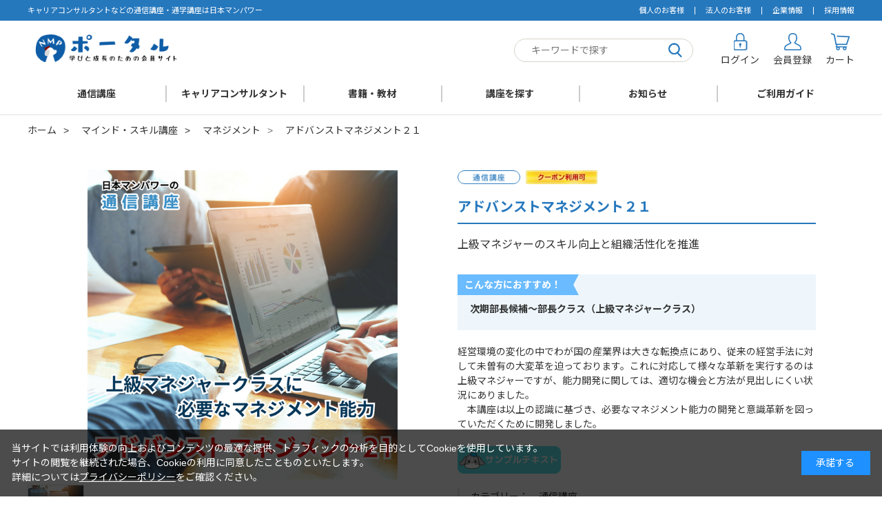

--- FILE ---
content_type: text/html; charset=utf-8
request_url: https://www.nipponmanpower.co.jp/shop/g/gMSA/
body_size: 10371
content:
<!DOCTYPE html>
<html data-browse-mode="P" lang="ja" >
<head>
<meta charset="UTF-8">
<title>キャリアカウンセラー、キャリアコンサルタントなどの通信講座・通学講座は、日本マンパワーアドバンストマネジメント２１: マインド・スキル講座</title>
<link rel="canonical" href="https://www.nipponmanpower.co.jp/shop/g/gMSA/">


<meta name="description" content="キャリアカウンセラー、キャリアコンサルタントの資格取得に向けての通信講座、通学講座、各種セミナーをご紹介しています。また、各種コラムや簡易診断など、みなさんのキャリア形成に役立つコンテンツをそろえた総アドバンストマネジメント２１また、各種コラムや簡易診断など、みなさんのキャリア形成に役立つコンテンツをそろえた総合キャリア情報サイトです。">
<meta name="keywords" content="キャリアカウンセラー,キャリアコンサルタント,CDA,通信講座MSA,アドバンストマネジメント２１">

<meta name="wwwroot" content="" />
<meta name="rooturl" content="https://www.nipponmanpower.co.jp" />
<meta name="viewport" content="width=1200">
<link rel="stylesheet" type="text/css" href="https://ajax.googleapis.com/ajax/libs/jqueryui/1.13.2/themes/ui-lightness/jquery-ui.min.css">
<link rel="stylesheet" type="text/css" href="/css/sys/reset.css">
<link rel="stylesheet" type="text/css" href="/css/sys/base.css">
<link rel="stylesheet" type="text/css" href="/css/sys/block_icon_image.css">
<link rel="stylesheet" type="text/css" href="/css/usr/firstview_goodsdetail.css">


<link rel="stylesheet" type="text/css" href="/css/usr/firstview_header.css?rev=240329">


<link rel="stylesheet" type="text/css" href="/css/sys/base_form.css" media="print" onload="this.media='all'">
<link rel="stylesheet" type="text/css" href="/css/sys/base_misc.css" media="print" onload="this.media='all'">
<link rel="stylesheet" type="text/css" href="/css/sys/layout.css" media="print" onload="this.media='all'">
<link rel="stylesheet" type="text/css" href="/css/sys/block_common.css" media="print" onload="this.media='all'">
<link rel="stylesheet" type="text/css" href="/css/sys/block_customer.css" media="print" onload="this.media='all'">
<link rel="stylesheet" type="text/css" href="/css/sys/block_goods.css" media="print" onload="this.media='all'">
<link rel="stylesheet" type="text/css" href="/css/sys/block_order.css" media="print" onload="this.media='all'">
<link rel="stylesheet" type="text/css" href="/css/sys/block_misc.css" media="print" onload="this.media='all'">
<link rel="stylesheet" type="text/css" href="/css/sys/block_store.css" media="print" onload="this.media='all'">
<link rel="stylesheet" type="text/css" href="/css/sys/block_page_category.css" media="print" onload="this.media='all'">
<link rel="stylesheet" type="text/css" href="/css/sys/block_page.css" media="print" onload="this.media='all'">
<link rel="stylesheet" type="text/css" href="/css/sys/block_no_code_cms.css" media="print" onload="this.media='all'">
<link rel="stylesheet" type="text/css" href="/css/sys/base_customize.css" media="print" onload="this.media='all'">
<script src="https://ajax.googleapis.com/ajax/libs/jquery/3.6.4/jquery.min.js" defer></script>
<script src="https://ajax.googleapis.com/ajax/libs/jqueryui/1.13.2/jquery-ui.min.js" defer></script>
<script src="/lib/js.cookie.js" defer></script>
<script src="/lib/jquery.balloon.js" defer></script>
<script src="/lib/goods/jquery.tile.min.js" defer></script>
<script src="/lib/modernizr-custom.js" defer></script>
<script src="/js/sys/tmpl.js" defer></script>
<script src="/js/sys/msg.js" defer></script>
<script src="/js/sys/sys.js" defer></script>
<script src="/js/sys/common.js" defer></script>
<script src="/js/sys/search_suggest.js" defer></script>
<script src="/js/sys/ui.js" defer></script>
<script src="/js/sys/dmp_data_send.js" ></script>


<!-- Google Tag Manager -->
<script>(function(w,d,s,l,i){w[l]=w[l]||[];w[l].push({'gtm.start':
new Date().getTime(),event:'gtm.js'});var f=d.getElementsByTagName(s)[0],
j=d.createElement(s),dl=l!='dataLayer'?'&l='+l:'';j.async=true;j.src=
'https://www.googletagmanager.com/gtm.js?id='+i+dl;f.parentNode.insertBefore(j,f);
})(window,document,'script','dataLayer','GTM-K8Z3FW');</script>
<!-- End Google Tag Manager -->



	
		<!-- COMMON_HEAD_FIRSTVIEW_TEMPLATE.html 25.ヘッドテンプレート / 共通ヘッドテンプレート（ファーストビュー用）-->
<link rel="stylesheet" type="text/css" href="https://fonts.googleapis.com/css2?family=Josefin+Sans:wght@400;500;700&family=Noto+Sans+JP:wght@400;500;700&display=swap">
<link rel="stylesheet" type="text/css" href="/css/usr/base.css" media="print" onload="this.media='all'">
<link rel="stylesheet" type="text/css" href="/css/usr/layout.css" media="print" onload="this.media='all'">
<link rel="stylesheet" type="text/css" href="/css/usr/block.css" media="print" onload="this.media='all'">
<link rel="stylesheet" type="text/css" href="/css/usr/user.css" media="print" onload="this.media='all'">
<script src="/js/usr/tmpl.js" defer></script>
<script src="/js/usr/msg.js" defer></script>
<script src="/js/usr/user.js?20240322" defer></script>
<link rel="SHORTCUT ICON" href="/favicon.ico">
<!-- COMMON_HEAD_FIRSTVIEW_TEMPLATE.html 25.ヘッドテンプレート / 共通ヘッドテンプレート（ファーストビュー用）-->

		
	


	<script src="/js/usr/goods.js" defer></script>

<!-- metatag meta -->
<meta property="metatag:device" content="desktop" />
<meta property="metatag:page_type" content="goods" />
<meta property="metatag:cart_item" content="[]" />
<meta property="metatag:attr" content="" />
<meta property="metatag:goods_detail" content="{&quot;goods&quot;:&quot;MSA&quot;,&quot;category&quot;:&quot;sd03&quot;,&quot;name&quot;:&quot;アドバンストマネジメント２１&quot;,&quot;variation_name1&quot;:&quot;&quot;,&quot;variation_name2&quot;:&quot;&quot;,&quot;item_code&quot;:&quot;&quot;,&quot;backorder_fg&quot;:&quot;&quot;,&quot;s_dt&quot;:&quot;&quot;,&quot;f_dt&quot;:&quot;&quot;,&quot;release_dt&quot;:&quot;&quot;,&quot;regular&quot;:&quot;&quot;,&quot;set_fg&quot;:&quot;0&quot;,&quot;stock_status&quot;:&quot;1&quot;,&quot;price&quot;:&quot;31900&quot;,&quot;sale_fg&quot;:&quot;false&quot;,&quot;brand&quot;:&quot;&quot;,&quot;brand_name&quot;:&quot;&quot;,&quot;category_name&quot;:&quot;マネジメント&quot;,&quot;category_code1&quot;:&quot;sd&quot;,&quot;category_name1&quot;:&quot;マインド・スキル講座&quot;,&quot;category_code2&quot;:&quot;sd03&quot;,&quot;category_name2&quot;:&quot;マネジメント&quot;,&quot;category_code3&quot;:&quot;sd03&quot;,&quot;category_name3&quot;:&quot;マネジメント&quot;,&quot;category_code4&quot;:&quot;sd03&quot;,&quot;category_name4&quot;:&quot;マネジメント&quot;}" />
<meta property="metatag:goods_keyword" content="[{&quot;goods&quot;:&quot;MSA&quot;,&quot;stock&quot;:&quot;MSA&quot;},{&quot;goods&quot;:&quot;MSA&quot;,&quot;stock&quot;:&quot;アドバンストマネジメント２１&quot;},{&quot;goods&quot;:&quot;MSA&quot;,&quot;stock&quot;:&quot;マネジメント&quot;},{&quot;goods&quot;:&quot;MSA&quot;,&quot;stock&quot;:&quot;資格・検定講座&quot;},{&quot;goods&quot;:&quot;MSA&quot;,&quot;stock&quot;:&quot;上級マネジャーのスキル向上と組織活性化を推進&quot;},{&quot;goods&quot;:&quot;MSA&quot;,&quot;stock&quot;:&quot;通信クーポン適用講座&quot;}]" />
<meta property="metatag:goods_event" content="[]" />
<meta property="metatag:goods_genre" content="[{&quot;genre&quot;:&quot;sdcoupon&quot;,&quot;name&quot;:&quot;通信クーポン適用講座&quot;,&quot;goods&quot;:&quot;MSA&quot;}]" />


<script src="/js/sys/goods_ajax_bookmark.js" defer></script>
<script src="/js/sys/goods_ajax_quickview.js" defer></script>

<script src="/js/sys/cart_qty_pulldown.js" defer></script>

<!-- Global site tag (gtag.js) - Google Analytics -->
<script async src="https://www.googletagmanager.com/gtag/js?id=G-FWYQYCEK7Y"></script>
<script>
  window.dataLayer = window.dataLayer || [];
  function gtag(){dataLayer.push(arguments);}

  gtag('js', new Date());
  
  
  gtag('config', 'G-FWYQYCEK7Y', { 'user_id': null });
  
</script>






</head>
<body class="page-goods" 

		

>

<!-- Google Tag Manager (noscript) -->
<noscript><iframe src="https://www.googletagmanager.com/ns.html?id=GTM-K8Z3FW"
height="0" width="0" style="display:none;visibility:hidden"></iframe></noscript>
<!-- End Google Tag Manager (noscript) -->




<div class="wrapper">
	
		
		
			
					<header class="pane-header" id="header">
  <div class="block-header">
    <div class="block-header--inner">
      <div class="block-header--nav-top-frame">
        <div class="block-header--nav-top-frame-inner">
          <p>キャリアコンサルタントなどの通信講座・通学講座は日本マンパワー</p>
          <div class="block-header--nav-top-frame-link-list">
            <div class="block-header--nav-top-frame-link-item"><a class="link" href="/ps/">個人のお客様</a></div>
            <div class="block-header--nav-top-frame-link-item"><a class="link" href="https://hr.nipponmanpower.co.jp/cp">法人のお客様</a></div>
            <div class="block-header--nav-top-frame-link-item"><a class="link" href="https://hr.nipponmanpower.co.jp/company">企業情報</a></div>
            <div class="block-header--nav-top-frame-link-item"><a class="link" href="https://nipponmanpower.recruitment.jp/">採用情報</a></div>
          </div>
        </div>
      </div><div class="container">
        <h1 class="block-header-logo">
          <a class="block-header-logo--link" href="https://www.nipponmanpower.co.jp/shop/"><img class="block-header-logo--img" alt="sitelogo" src="/img/usr/common/sitelogo.png"></a>
        </h1>
      <div class="block-global-search">
        <form autocomplete="off" name="frmSearch" method="get" action="https://www.nipponmanpower.co.jp/shop/goods/search.aspx">
          <input type="hidden" name="search" value="x">
          <input class="block-global-search--keyword js-suggest-search" type="text" value="" tabindex="1" id="keyword" placeholder="キーワードで探す" title="商品を検索する" name="keyword" data-suggest-submit="on" autocomplete="off">
          <button class="block-global-search--submit btn btn-default" type="submit" tabindex="1" name="search" value="search"></button>
        </form>
      </div><div class="block-headernav">
        <ul class="block-headernav--item-list">
      <li class="block-headernav--item-login">
        <a href="https://www.nipponmanpower.co.jp/shop/customer/menu.aspx">
          <p>ログイン</p>
        </a>
      </li>
      <li class="block-headernav--item-registration">
        <a href="https://www.nipponmanpower.co.jp/shop/customer/quickentry.aspx">
          <p>会員登録</p>
        </a>
      </li><li class="block-headernav--item-cart">
        <a href="https://www.nipponmanpower.co.jp/shop/cart/cart.aspx">
          <span class="block-headernav--cart-count js-cart-count"></span>
          <p>カート</p>
        </a>
      </li>    </ul>
        </div>
      </div>
      <div class="block-header--gnav-frame">
        <div class="block-header--gnav-frame-inner">
          <ul class="block-header--gnav js-gnav-selector">
            <li class="has-subNav"><span>通信講座</span></li>
            <li class="has-subNav"><span>キャリアコンサルタント</span></li>
            <li class="has-subNav"><span>書籍・教材</span></li>
            <li><a href="/ps/choose/">講座を探す</a></li>
            <li><a href="/shop/topic/topicdetaillist.aspx?category=0">お知らせ</a></li>
            <li><a href="/guide/order/">ご利用ガイド</a></li>
          </ul>
        </div>
        <div class="block-header--gnav-frame-content js-gnav-content">
          <div class="block-header--gnav-frame-content-item">
            <div class="searchList">
              <a class="searchItem" href="https://www.nipponmanpower.co.jp/shop/c/csd01/">ライフ＆キャリア</a>
              <a class="searchItem" href="https://www.nipponmanpower.co.jp/shop/c/csd02/">資格・検定講座</a>
              <a class="searchItem" href="https://www.nipponmanpower.co.jp/shop/c/csd03/">マネジメント</a>
              <a class="searchItem" href="https://www.nipponmanpower.co.jp/shop/c/csd04/">コミュニケーション</a>
              <a class="searchItem" href="https://www.nipponmanpower.co.jp/shop/c/csd05/">問題解決</a>
              <a class="searchItem" href="https://www.nipponmanpower.co.jp/shop/c/csd06/">専門スキル</a>
            </div>
          </div>
          <div class="block-header--gnav-frame-content-item -type02">
            <div class="searchList">
              <dl class="searchItem02">
                <dt><a href="https://www.nipponmanpower.co.jp/shop/c/ccschool/">キャリアコンサルタント養成講座</a></dt>
              </dl>
              <dl class="searchItem02">
                <dt>キャリアコンサルタント養成講座 受験検討者向け</dt>
                <dd><a href="https://www.nipponmanpower.co.jp/shop/c/ccevent/">説明会・イベント</a><a href="https://www.nipponmanpower.co.jp/shop/c/cconsultation/">個別相談</a><a href="https://www.nipponmanpower.co.jp/shop/c/cccatalog/">養成講座カタログ</a><a href="https://www.nipponmanpower.co.jp/shop/c/ccexperience/">体験キャリアコンサルティング</a></dd>
              </dl>
              <dl class="searchItem02">
                <dt>キャリアコンサルタント試験対策</dt>
                <dd><a href="https://www.nipponmanpower.co.jp/shop/e/eexaminee01/">学科試験対策</a><a href="https://www.nipponmanpower.co.jp/shop/e/eexaminee02/">実技試験対策</a></dd>
              </dl>
              <dl class="searchItem02">
                <dt>キャリアコンサルタント更新講習</dt>
                <dd><a href="https://www.nipponmanpower.co.jp/shop/goods/search.aspx?search=x&keyword=%E7%9F%A5%E8%AD%98%E8%AC%9B%E7%BF%92&search=search">知識講習</a><a href="https://www.nipponmanpower.co.jp/shop/goods/search.aspx?search=x&keyword=%E6%8A%80%E8%83%BD%E8%AC%9B%E7%BF%92&search=search">技能講習</a></dd>
              </dl>
              <dl class="searchItem02">
                <dt>キャリアコンサルティング技能士</dt>
                <dd><a href="https://www.nipponmanpower.co.jp/shop/c/cckihon/">基本コース</a><a href="https://www.nipponmanpower.co.jp/shop/c/ccronjutsu/">論述コース</a><a href="https://www.nipponmanpower.co.jp/shop/c/cckyouka/">強化コース</a></dd>
              </dl>
              <!-- <dl class="searchItem02">
                <dt>その他キャリアコンサルタント関連</dt>
                <dd><a href="https://www.nipponmanpower.co.jp/shop/c/ccgoukaku/">合格者交流会</a></dd>
              </dl> -->
            </div>
          </div>
          <div class="block-header--gnav-frame-content-item">
            <div class="searchList">
              <a class="searchItem" href="https://www.nipponmanpower.co.jp/shop/c/cbk01/">キャリアコンサルタント</a>
              <a class="searchItem" href="https://www.nipponmanpower.co.jp/shop/c/cbk02/">その他書籍・教材</a>
            </div>
          </div>
          <div class="block-header--gnav-frame-overlay"></div>
        </div>
      </div>
<!--トップページのお知らせ-->
      <!--<div class="block-header-info-frame">
        <div class="container">
          <div class="block-header-info"><a href="https://www.nipponmanpower.co.jp/shop/t/t100/">【お知らせ】新ECサイトがオープンしました。</a></div>
        </div>
      </div>-->
    </div>
  </div>
</header>
					
						
					
			
		
	
	
<div class="pane-topic-path">
	<div class="container">
		<div class="block-topic-path">
	<ul class="block-topic-path--list" id="bread-crumb-list" itemscope itemtype="https://schema.org/BreadcrumbList">
		<li class="block-topic-path--category-item block-topic-path--item__home" itemscope itemtype="https://schema.org/ListItem" itemprop="itemListElement">
	<a href="https://www.nipponmanpower.co.jp/shop/" itemprop="item">
		<span itemprop="name">ホーム</span>
	</a>
	<meta itemprop="position" content="1" />
</li>

<li class="block-topic-path--category-item" itemscope itemtype="https://schema.org/ListItem" itemprop="itemListElement">
	<span class="block-topic-path--delimiter">&gt;</span>
	<a href="https://www.nipponmanpower.co.jp/shop/c/csd/" itemprop="item">
		<span itemprop="name">マインド・スキル講座</span>
	</a>
	<meta itemprop="position" content="2" />
</li>


<li class="block-topic-path--category-item" itemscope itemtype="https://schema.org/ListItem" itemprop="itemListElement">
	<span class="block-topic-path--delimiter">&gt;</span>
	<a href="https://www.nipponmanpower.co.jp/shop/c/csd03/" itemprop="item">
		<span itemprop="name">マネジメント</span>
	</a>
	<meta itemprop="position" content="3" />
</li>


<li class="block-topic-path--category-item block-topic-path--item__current" itemscope itemtype="https://schema.org/ListItem" itemprop="itemListElement">
	<span class="block-topic-path--delimiter">&gt;</span>
	<a href="https://www.nipponmanpower.co.jp/shop/g/gMSA/" itemprop="item">
		<span itemprop="name">アドバンストマネジメント２１</span>
	</a>
	<meta itemprop="position" content="4" />
</li>


	</ul>

</div>
	</div>
</div>
<div class="pane-contents">
<div class="container">
<main class="pane-main">

<div class="block-goods-detail -type01">
	<div class="pane-goods-header">

		<div class="block-goods-detail--promotion-freespace">
			
		</div>

	</div>

	<div class="pane-goods-left-side">
		<script src="/js/sys/goods_image_change.js" defer></script>
		
		<div class="swiper-slider-main">
			<div class="swiper-wrapper">
		
			
				<div class="block-src-l swiper-slide">
					<a href="/img/goods/5/MSA.png" name="MSA" title="アドバンストマネジメント２１" class="js-lightbox-gallery-info">
						<figure><img src="/img/usr/lazyloading.png" data-src="/img/goods/L/MSA.png" alt="アドバンストマネジメント２１" class="block-src-l--image swiper-lazy"></figure>
					</a>
					
				</div>
			
		
			</div>
		</div>
	
	
		<div>
			<div class="block-goods-gallery swiper-slider-thumbnail">
				<ul class="block-goods-gallery-src swiper-wrapper">
			
				
					<li class="block-goods-gallery--src-l swiper-slide">
						<a href="/img/goods/L/MSA.png" name="MSA" title="アドバンストマネジメント２１">
							<figure class="img-center"><img src="/img/goods/L/MSA.png" alt="アドバンストマネジメント２１" loading="lazy"></figure>
						</a>
						
					</li>
				
			
				</ul>
			</div>
		</div>
	


	</div>
	<div class="pane-goods-right-side">
	<input type="hidden" value="" id="hidden_variation_group">
	<input type="hidden" value="0" id="variation_design_type">
	<input type="hidden" value="MSA" id="hidden_goods">
	<input type="hidden" value="アドバンストマネジメント２１" id="hidden_goods_name">
	<input type="hidden" value="fc205013c13f391c309f742d40568dff17403a82728658015b375cef39559da0" id="js_crsirefo_hidden">
	<form name="frm" method="GET" action="/shop/cart/cart.aspx">


		<div class="block-icon">
			
			
			
			<span class="block-icon--src1"><img src="/img/icon/10000011.png" alt="通信講座" loading="lazy"></span>
			
			<span class="block-icon--src3"><img src="/img/icon/10000015.jpg" alt="通信講座クーポン" loading="lazy"></span>
			
			
			
		</div>


		<div class="block-goods-comment" id="spec_goods_comment">上級マネジャーのスキル向上と組織活性化を推進</div>

		<div class="block-goods-name">
			<h1 class="h1 block-goods-name--text js-enhanced-ecommerce-goods-name">アドバンストマネジメント２１</h1>
		</div>
		<div class="block-goods-price">

	
	
			<div class="block-goods-price--price price js-enhanced-ecommerce-goods-price">
				 31,900円
			</div>
	
	
		


			
      
      
        <div class="block-add-cart">
<button class="block-add-cart--btn btn btn-primary js-enhanced-ecommerce-add-cart-detail" type="submit" value="買い物かごに入れる">カートに入れる</button>
</div>

      
      
        
      
      
      
      
    
		</div>
		
		
		<dl class="goods-detail-description block-goods-code">
			<dt>商品コード</dt>
			<dd id="spec_goods">MSA</dd>
		</dl>

		
		




		<div class="block-variation"><input name="goods" type="hidden" value="MSA"></div>
	








		<div class="block-contact-about-goods">
	<a class="block-contact-about-goods--btn btn btn-default" href="/shop/contact/contact.aspx?goods=MSA&amp;subject_id=00000001">この商品について問い合わせる</a>
</div>



		<div class="block-goods-favorite">

    <a class="block-goods-favorite--btn btn btn-default js-animation-bookmark js-enhanced-ecommerce-goods-bookmark" href="https://www.nipponmanpower.co.jp/shop/customer/bookmark.aspx?goods=MSA&crsirefo_hidden=fc205013c13f391c309f742d40568dff17403a82728658015b375cef39559da0">お気に入りに登録する</a>

</div>
		<div id="cancel-modal" data-title="お気に入りの解除" style="display:none;">
    <div class="modal-body">
        <p>お気に入りを解除しますか？</p>
    </div>
    <div class="modal-footer">
        <input type="button" name="btncancel" class="btn btn-secondary" value="キャンセル">
        <a class="btn btn-primary block-goods-favorite-cancel--btn js-animation-bookmark js-modal-close">OK</a>
        <div class="bookmarkmodal-option">
            <a class="btn btn-secondary" href="/shop/customer/bookmark_guest.aspx?return_url_goods=MSA">お気に入り一覧へ</a>
        </div>
    </div>
</div>



<div class="block-goods-comment1">	<dl class="recommend-txt-box">
		<dt class="recommend-txt-box__headding">こんな方におすすめ！</dt>
		<dd class="recommend-txt-box__desc">
			<p style="font-weight:bold">次期部長候補～部長クラス（上級マネジャークラス）</p>
		</dd>
	</dl><br>
	<ul>
		<li>経営環境の変化の中でわが国の産業界は大きな転換点にあり、従来の経営手法に対して未曽有の大変革を迫っております。これに対応して様々な革新を実行するのは上級マネジャーですが、能力開発に関しては、適切な機会と方法が見出しにくい状況にありました。<br>
		　本講座は以上の認識に基づき、必要なマネジメント能力の開発と意識革新を図っていただくために開発しました。</li>
	</ul></div>


<div class="block-goods-comment2"><br>
<a href="https://saas.actibookone.com/content/detail?param=eyJjb250ZW50TnVtIjoxMjQ5ODd9&detailFlg=1&pNo=1" _
target="_blank">
  <img src="/img/sampletext1.png" onmouseover="this.src='/img/sampletext2.png';" onmouseout="this.src='/img/sampletext1.png';">
</a>
<br>
<div class="block-goods-seminar-info">
    <dl class="block-goods-seminar-info--infoItem">
      <dt>カテゴリー</dt>
      <dd>通信講座</dd>
    </dl>
    <dl class="block-goods-seminar-info--infoItem">
      <dt>受講期間</dt>
      <dd>3ヶ月</dd>
    </dl>
    <dl class="block-goods-seminar-info--infoItem">
      <dt>教育区分</dt>
      <dd>テキスト教材</dd>
    </dl>
    <dl class="block-goods-seminar-info--infoItem">
      <dt>添削提出</dt>
      <dd>3回</dd>
    </dl>
    <dl class="block-goods-seminar-info--infoItem">
      <dt>支払い方法</dt>
     <dd>クレジットカード・代金引換</dd>
    </dl>
  </div></div>






<div class="block-goods-comment7">	<div class="block-goods-txt-wrap02">
		<p>代金の支払い方法によって、ご入金が確認できた後、２日～５日で教材を発送いたします。<br>
		お手元には、約１週間～１０日でお届けいたします。</p>
		<div class="block-goods-link-box">
			<p class="linkTxt"><a href="/guide/payment/#payment1" target="_blank"><span>送料・お届け方法についてご確認ください。</span></a></p>
		</div>
	</div></div>




	</form>

	</div>
	<div class="pane-goods-center">


<div class="block-goods-comment11">	<dl class="block-goods-desc-box">
		<dt>講座の特色</dt>
		<dd>
			<div class="block-parts-list">
				<ul>
					<li>●上級マネジャーとして習得すべき基本的知識が凝縮されています。</li>
					<li>●ビジネス能力自己分析チェックテストでは、“職業人・組織人”として必要とされる資質・態度が、現状でも適正に保たれているかを検査し、“振り返りの場”を提供します。</li>
					<li>●任意添削問題では、特に上級マネジャーに必要とされるスキルをメインにした、業務遂行能力を問う事例形式の評価ディメンション問題を設けています。</li>
				</ul>
			</div>
		</dd>
	</dl></div>


<div class="block-goods-comment12">	<dl class="block-goods-desc-box">
		<dt>使用教材</dt>
		<dd>
			<div class="block-parts-img-txt">
				<figure>
					<img src="/img/MSA_kyozai.jpg">
				</figure>
				<div>
					<p>学習ガイド、テキスト（３冊）、ビジネス能力自己分析チェックテスト（Web実施）、添削問題（必須３回＋任意１回）、質問票<br>
					※テキストを電子ブックでも配信しています。<br>
					※「ビジネス能力自己分析チェックテスト」は、インターネットに接続可能なパソコンが必要です。</p>
				</div>
			</div>
		</dd>
	</dl></div>


<div class="block-goods-comment13">	<dl class="block-goods-desc-box">
		<dt>カリキュラム</dt>
		<dd>
			<div class="block-parts-table">
				<div class="block-parts-table--item02">
					<table>
						<tbody>
							<tr>
								<th>上級マネジャーの使命</th>
								<td>
									<ul>
										<li>マネジャーの使命</li>
										<li>自組織の「あるべき姿」を描く</li>
										<li>自組織の「現状」を把握する</li>
										<li>マネジャーの使命としての課題を形成する</li>
									</ul>
								</td>
							</tr>
							<tr>
								<th>成果創出のプロセス</th>
								<td>
									<ul>
										<li>組織成果創出の基本プロセス</li>
										<li>自己統制を通じての目標によるマネジメント</li>
										<li>組織成果創出におけるリーダーシップ</li>
										<li>事業創造におけるマネジメント</li>
									</ul>
								</td>
							</tr>
							<tr>
								<th>組織で共有するスキル</th>
								<td>
									<ul>
										<li>人材育成の重要性</li>
										<li>協働体勢を構築するコミュニケーション・マネジメント</li>
										<li>個人スキルの組織スキルへの拡充</li>
										<li>公器としての普遍的価値を堅持する組織</li>
									</ul>
								</td>
							</tr>
						</tbody>
					</table>
				</div>
			</div>
		</dd>
	</dl></div>















		
		
		
		
		
	</div>
	<div class="pane-goods-footer">
		<div class="block-goods-footer-cart">

			<form name="frm" method="GET" action="/shop/cart/cart.aspx">
				
				<div>
	
					<span class="block-variation"><input name="goods" type="hidden" value="MSA"></span>
	
					<div class="block-add-cart">
<button class="block-add-cart--btn btn btn-primary js-enhanced-ecommerce-add-cart-detail" type="submit" value="買い物かごに入れる">カートに入れる</button>
</div>

				</div>
			</form>



		<div class="block-contact-about-goods">
	<a class="block-contact-about-goods--btn btn btn-default" href="/shop/contact/contact.aspx?goods=MSA&amp;subject_id=00000001">この商品について問い合わせる</a>
</div>




		<div class="block-goods-favorite">

    <a class="block-goods-favorite--btn btn btn-default js-animation-bookmark js-enhanced-ecommerce-goods-bookmark" href="https://www.nipponmanpower.co.jp/shop/customer/bookmark.aspx?goods=MSA&crsirefo_hidden=fc205013c13f391c309f742d40568dff17403a82728658015b375cef39559da0">お気に入りに登録する</a>

</div>

		</div>


	</div>
</div>

<link rel="stylesheet" type="text/css" href="/css/usr/lightbox.css">
<script src="/lib/goods/lightbox.js" defer></script>
<script src="/js/sys/goods_zoomjs.js" defer></script>
<link rel="stylesheet" type="text/css" href="/lib/swiper-bundle.min.css">
<script src="/lib/swiper-bundle.min.js"></script>






<div id="goodsdetail_itemhistory" data-currentgoods="MSA"></div>
<script src="/js/sys/goodsdetail_itemhistory.js" defer></script>

<script type="application/ld+json">
{
   "@context":"http:\/\/schema.org\/",
   "@type":"Product",
   "name":"アドバンストマネジメント２１",
   "image":"https:\u002f\u002fwww.nipponmanpower.co.jp\u002fimg\u002fgoods\u002fS\u002fMSA.png",
   "description":"上級マネジャーのスキル向上と組織活性化を推進",
   "mpn":"MSA",
   "offers":{
      "@type":"Offer",
      "price":31900,
      "priceCurrency":"JPY",
      "availability":"http:\/\/schema.org\/InStock"
   }
}
</script>

</main>
</div>
</div>


	
		
		<footer class="pane-footer">
			<div class="container">
				<p id="footer_pagetop" class="block-page-top"><a href="#header"></a></p>
				
				
					
							
<div class="block-bnr-area">
  <div class="block-bnr-area--inner">
    <div class="bnrList"><a class="bnrItem" href="/ps/event/"><img src="/img/usr/bnr01.jpg" alt=""></a>
      <a class="bnrItem" href="/ps/catalog/"><img src="/img/usr/bnr02.jpg" alt=""></a>
      
    </div>
  </div>
</div>
<div class="block-footer">
  <div class="block-footer--inner">
    <div id="footernav" class="block-footernav">
      <ul class="block-footernav--item-list">
        <li>
          <a href="https://hr.nipponmanpower.co.jp/company" target="brank">企業情報</a>
        </li>
        <li>
          <a href="/info/law/">特定商取引法に基づく表記</a>
        </li>
        <li>
          <a href="https://hr.nipponmanpower.co.jp/regulation" target="_blank">ご利用に関して</a>
        </li>
        <li>
          <a href="https://hr.nipponmanpower.co.jp/privacy_policy" target="brank">個人情報保護基本方針</a>
        </li>
        <li>
          <a href="/ps/choose/info/vicious/">悪質商法にご注意ください</a>
        </li>
        <li>
          <a href="/guide/order/">ご利用ガイド</a>
        </li>
        <li>
          <a href="/guide/faq/">よくあるご質問</a>
        </li>
        <li>
          <a href="/shop/contact/contact.aspx">お問い合わせ</a>
        </li>
      </ul>
    </div><p id="copyright" class="block-copyright">Copyright&copy; 2006-2024 Nippon Manpower Co., Ltd. All rights reserved.</p>
  </div>
</div>
					
				
			</div>
		</footer>
	
</div>
<!-- Google tag (gtag.js) -->
<script async src="https://www.googletagmanager.com/gtag/js?id=G-FWYQYCEK7Y"></script>
<script>
  window.dataLayer = window.dataLayer || [];
  function gtag(){dataLayer.push(arguments);}
  gtag('js', new Date());

  gtag('config', 'G-FWYQYCEK7Y');
</script>


	<div id="cookieBox">
	<div class="block-cookie-consent">
		<div class="block-cookie-consent--text">
		当サイトでは利用体験の向上およびコンテンツの最適な提供、トラフィックの分析を目的としてCookieを使用しています。<br>
		サイトの閲覧を継続された場合、Cookieの利用に同意したことものといたします。<br>
		詳細については<a href="/shop/pages/privacy.aspx" class="block-cookie-consent-privacy-link">プライバシーポリシー</a>をご確認ください。
		</div>
		<div id="consentButton" class="block-cookie-consent--btn">承諾する</div>
	</div>
</div>
<script src="/js/sys/cookie_policy.js" defer></script>



</body>
</html>


--- FILE ---
content_type: text/css
request_url: https://www.nipponmanpower.co.jp/css/usr/firstview_goodsdetail.css
body_size: 2524
content:
@charset "UTF-8";

/* 商品詳細（ＰＣ） ファーストビュー用 */

/* sys/base_form.css のコピー ここから */

/* ----ボタン---- */

.btn-primary {
  color: #fff;
  border: solid 1px #c54f00;
  background-color: #f60;
}

/* ここまで sys/base_form.css のコピー */


/* sys/base_misc.css のコピー ここから */

/* ----テキストカラー----*/

.price {
  color: #c30;
}

/* ----商品説明リスト---- */

.goods-detail-description {
  display: table;
  width: 100%;
}

.goods-detail-description dt {
  display: table-cell;
  width: 100px;
  font-weight: bold;
}

.goods-detail-description dd {
  display: table-cell;
}

/* ----画像センタリング配置---- */

.img-center {
  display: -webkit-flex;
  display: flex;
  justify-content: center;
  align-items: center;
}

.img-center img {
  text-align: center;
  max-height: 100%;
  max-width: 100%;
  width: auto;
  height: auto;
}


/* ここまで sys/base_misc.css のコピー */


/* sys/layout.css のコピー ここから */

.wrapper {
  width: 100%;
}

.container {
  width: 1200px;
  margin: 0 auto;
}

.pane-header .container {
  display: flex;
  align-items: center;
}

.pane-header > .container {
  height: 95px;
}

.pane-globalnav {
  width: 100%;
}

.pane-contents {
  min-height: 600px;
  padding-bottom: 50px;
}

.pane-contents .container {
  display: grid;
  grid-template-columns: auto 1fr;
  grid-template-rows: auto 1fr;
  /* IE11 */
  display: -ms-grid;
  -ms-grid-columns: auto 1fr;
  -ms-grid-rows: auto 1fr;
}

.pane-left-menu {
  grid-column-start: 1;
  grid-column-end: 2;
  grid-row-start: 1;
  grid-row-end: 3;
  /* IE11 */
  -ms-grid-column: 1;
  -ms-grid-row: 1;
  -ms-grid-row-span: 2;
  width: 240px;
  margin: 30px 60px 0 0;
}

.pane-main {
  display: block;
  grid-column-start: 2;
  grid-column-end: 3;
  grid-row-start: 1;
  grid-row-end: 2;
  /* IE11 */
  -ms-grid-column: 2;
  -ms-grid-row: 1;
  width: 100%;
}

.pane-right-menu {
  grid-column-start: 2;
  grid-column-end: 3;
  grid-row-start: 2;
  grid-row-end: 3;
  /* IE11 */
  -ms-grid-column: 2;
  -ms-grid-row: 2;
  margin: 30px 0;
  width: 900px;
}

/* ----商品詳細レイアウト---- */

.page-goodspreview .pane-left-menu,
.page-goodspreview .pane-right-menu,
.page-goods .pane-left-menu,
.page-goods .pane-right-menu {
  display: none;
}

.block-goods-detail {
  display: grid;
  grid-template-columns: 1fr 400px;
  grid-template-rows: auto auto auto auto;
  /* IE11 */
  display: -ms-grid;
  -ms-grid-columns: 1fr 400px;
  -ms-grid-rows: auto auto auto auto;
}

.pane-goods-header {
  grid-column-start: 1;
  grid-column-end: 3;
  grid-row-start: 1;
  grid-row-end: 2;
  /* IE11 */
  -ms-grid-column: 1;
  -ms-grid-column-span: 2;
  -ms-grid-row: 1;
  width: 100%;
  margin: 30px 0 0 0;
}

.pane-goods-left-side {
  grid-column-start: 1;
  grid-column-end: 2;
  grid-row-start: 2;
  grid-row-end: 3;
  /* IE11 */
  -ms-grid-column: 1;
  -ms-grid-row: 2;
  width: 740px;
  margin: 0 60px 0 0;
}

.pane-goods-right-side {
  grid-column-start: 2;
  grid-column-end: 3;
  grid-row-start: 2;
  grid-row-end: 3;
  /* IE11 */
  -ms-grid-column: 2;
  -ms-grid-row: 2;
  width: 400px;
}

.pane-goods-center {
  grid-column-start: 1;
  grid-column-end: 3;
  grid-row-start: 3;
  grid-row-end: 4;
  /* IE11 */
  -ms-grid-column: 1;
  -ms-grid-column-span: 2;
  -ms-grid-row: 3;
  width: 100%;
}

.pane-goods-footer {
  grid-column-start: 1;
  grid-column-end: 3;
  grid-row-start: 4;
  grid-row-end: 5;
  /* IE11 */
  -ms-grid-column: 1;
  -ms-grid-column-span: 2;
  -ms-grid-row: 4;
  width: 100%;
}

/* ここまで sys/layout.css のコピー */


/* sys/block_common.css のコピー ここから */

/* ----パンくず---- */

.block-topic-path {
  padding: 12px 0;
}

.block-topic-path--list li {
  display: inline-block;
  padding-right: 5px;
}

.block-topic-path--list a {
  text-decoration: underline;
}

/* ----左メニューブロック共通---- */

.pane-left-menu .pane-block--title {
  font-size: 16px;
  border-top: #444 1px solid;
  padding: 16px 0;
  font-weight: bold;
  margin-bottom: 0;
}

.pane-block--title {
  margin: 20px 0;
  font-size: 26px;
  font-weight: normal;
}


/* ここまで sys/block_common.css のコピー */



/* sys/block_goods.css のコピー ここから */

/* ----商品詳細画面---- */

.block-goods-detail--promotion-freespace {
  margin-bottom: 10px;
}

.block-src-l {
  z-index: 3 !important;
}

.block-src-l figure {
  text-align: center;
}

.block-add-cart--btn {
  margin-top: 10px;
  padding: 12px 0;
  font-size: 18px;
  width: 280px;
}

.block-contact-about-goods--btn {
  margin-top: 10px;
  padding: 6px 0;
  font-size: 16px;
  width: 280px;
}

.block-goods-price {
  margin: 10px 0;
}

.block-goods-price--price {
  font-size: 24px;
  font-weight: bold;
}

.block-accessory-list {
  width: 100%;
}

.block-goods-footer-cart {
  text-align: center;
}

.block-goods-detail .swiper-slider-main img {
  height: 520px;
  aspect-ratio: 1 / 1;
}

/* バリエーション切り替えボタン */
.block-variation--item-list {
  font-size: 0;
}

.block-variation--item {
  display: inline-block;
  font-size: 14px;
  margin-right: 5px;
}

.block-variation--item-description {
  display: none;
}

.block-variation--item dt {
  display: block;
  border: 2px solid #d0d0d0;
  background-color: #fff;
  cursor: pointer;
}

.block-variation--item.active dt {
  border: 2px solid #3fbf0d;
}

.block-color--item dt {
  width: 54;
  height: 54px;
}

.block-color--item-term img {
  max-width: 100%;
  max-height: 100%;
}

.block-color--item-term figure {
  width: 50px;
  height: 50px;
}

.block-size--item dt {
  width: 54px;
  min-height: 54px;
}

.block-size--item-term {
  min-width: 54px;
  min-height: 54px;
}

.block-size--item-term span {
  display: table-cell;
  word-break: break-all;
  text-align: center;
  vertical-align: middle;
  width: 50px;
  height: 50px;
  padding: 2px;
}

/* 商品詳細ユーザーレビュー */
.block-goods-user-review h2 {
  background-color: #f5f5f5;
  font-size: 22px;
  padding: 10px 15px;
}

/* ----アイコン---- */
.block-icon img {
  width: 32px;
}

/* ここまで sys/block_goods.css のコピー */


/* usr/layout.css のコピー ここから */

.wrapper {
  background: #fff;
}

.pane-topic-path {
  background-color: #f5f5f5;
}

.page-goods .pane-main {
  width: 1200px;
}

.block-goods-detail {
  grid-template-columns: 1fr 520px;
  -ms-grid-columns: 1fr 520px;
}

.pane-goods-left-side {
  width: 624px;
  margin: 0 56px 0 0;
}

.pane-goods-right-side {
  width: 520px;
}

/* ここまで usr/layout.css のコピー */


/* usr/block.css のコピー ここから */

.pane-goods-left-side {
  display: flex;
}

.pane-goods-left-side .swiper-slider-main {
  width: 520px;
  margin-left: auto;
  order: 20;
}

.block-goods-detail--color-variation-goods-image .block-goods-detail--color-variation-goods-thumbnail-form {
  width: 64px;
  order: 10;
}

.block-goods-detail--color-variation-goods-image .swiper-slider-main {
  width: 520px;
  margin-left: auto;
  order: 20;
}

.block-goods-detail--color-variation-goods-image .swiper-slider {
  width: 100%;
}

.block-goods-detail--color-variation-goods-image .swiper-slider .block-goods-detail-line-item {
  width: 100%;
}

.block-goods-detail--color-variation-goods-image .swiper-slider .block-goods-detail-line-item img {
  vertical-align: top;
}

.pane-goods-left-side .block-goods-gallery {
  width: 64px;
  order: 10;
}

.pane-goods-left-side .block-goods-gallery li {
  display: block;
  width: 100%;
  margin: 0 0 12px;
}

.pane-goods-left-side .block-goods-gallery li figure {
  width: 64px;
  height: 64px;
  border: 1px solid #dedede;
}

.block-icon {
  font-size: 0;
}

.block-icon > span + span {
  margin-left: 8px;
}

.block-icon img {
  display: inline;
}

.page-goods .block-icon {
  margin: 0 0 15px;
}

.page-goods .block-goods-name h1 {
  margin: 0 0 16px;
  font-size: 24px;
  font-weight: 500;
  line-height: 1.666;
}

.block-goods-comment {
  margin: 0 0 12px;
  font-size: 14px;
}

.block-goods-price {
  margin: 0 0 12px;
}

.block-goods-price--price {
  font-size: 24px;
  font-weight: 500;
  color: #111;
}

.block-goods-price .price::after,
.block-goods-price .default-price::after {
  font-size: 12px;
  font-weight: normal;
}

.goods-detail-description {
  padding: 4px 0;
}

.goods-detail-description dt {
  width: 6.0em;
  font-weight: normal;
}

.block-add-cart--btn {
  width: 100%;
  margin: 12px 0 10px;
  padding: 20px 0;
  border-radius: 32px;
  font-size: 16px;
}

.block-add-cart--btn::before {
  display: inline-block;
  width: 21px;
  height: 23px;
  margin-right: 12px;
  vertical-align: bottom;
  background: url(../../img/usr/common/goods_cart_btn.png) center center no-repeat;
  content: "";
}

.block-goods-favorite--btn {
  display: flex;
  align-items: center;
  justify-content: center;
  width: 100%;
  margin: 0 0 10px;
  padding: 19px 0;
  border: 1px solid #d53100;
  border-radius: 32px;
  font-size: 16px;
  color: #d53100;
  background: #fff;
}

.block-goods-favorite--btn::before {
  display: inline-block;
  width: 20px;
  height: 18px;
  margin: 3px 12px 3px 0;
  vertical-align: bottom;
  background: url(../../img/usr/common/goods_bookmark_btn.png) center center no-repeat;
  content: "";
}

.block-contact-about-goods--btn {
  display: inline;
  padding: 0;
  border: 0;
  text-decoration: underline;
  font-size: 14px;
  background: none;
}

/*CSSによる商品詳細画面の項目の並び順変更用*/
.pane-goods-right-side form {
  display: flex;
  flex-flow: column wrap;
}

.page-goods .block-icon {
  order: 10;
}

.block-goods-name {
  order: 20;
}

.block-goods-comment {
  order: 30;
}

.block-goods-price {
  order: 40;
}

.block-refill-goods {
  order: 45;
}

.block-goods-first-limited-order {
  order: 50;
}

.block-goods-code {
  order: 55;
}

.block-goods-item-code {
  order: 60;
}

.block-goods-item-code2 {
  order: 70;
}

.block-goods-item-code3 {
  order: 80;
}

.block-goods-release-dt {
  order: 90;
}

.block-goods-sns {
  order: 100;
}

.block-goods-class1 {
  order: 110;
}

.block-goods-class2 {
  order: 120;
}

.block-goods-attr1 {
  order: 130;
}

.block-goods-attr2 {
  order: 140;
}

.block-goods-attr3 {
  order: 150;
}

.block-goods-size {
  order: 160;
}

.block-goods-color {
  order: 170;
}

.block-goods-point {
  order: 180;
}

.block-goods-postage {
  order: 190;
}

.block-goods-stock {
  order: 200;
}

.block-goods-spec {
  order: 210;
}

.block-goods-coupon {
  order: 220;
}

.block-goods-promotion {
  order: 230;
}

.block-goods-sales-detail-append {
  order: 240;
}

.block-variation {
  order: 250;
}

.block-custom-order {
  order: 260;
}

.block-add-cart {
  order: 270;
}

.block-no-stock {
  order: 280;
}

.block-outside-sales-period {
  order: 280;
}

.block-arrival-notice {
  order: 290;
}

.block-goods-set {
  order: 300;
}

.block-variation-back-order {
  order: 310;
}

.block-goods-favorite {
  order: 320;
}

.block-goods-store-stock {
  order: 330;
}

.block-contact-about-goods {
  order: 340;
}

.block-goods-link {
  order: 350;
}

.block-unisize {
  order: 355;
}
.block-accessory-list {
  order: 360;
}

/* ここまで usr/block.css のコピー */


--- FILE ---
content_type: text/css
request_url: https://www.nipponmanpower.co.jp/css/usr/firstview_header.css?rev=240329
body_size: 3147
content:
@charset "UTF-8";

/* ヘッダ（ＰＣ） ファーストビュー用 */

/* sys/base_form.css のコピー ここから */

input,
button,
select,
textarea {
  font-family: inherit;
  font-size: inherit;
  line-height: inherit;
}

input[type="text"],
input[type="tel"],
input[type="email"],
input[type="search"],
input[type="password"],
input[type="url"],
input[type="number"],
select,
textarea {
  padding: 4px;
  border: 1px solid #ccc;
  background-color: #fff;
}

/* ----ボタン---- */

.btn {
  display: inline-block;
  margin: 0;
  text-align: center;
  vertical-align: middle;
  cursor: pointer;
  white-space: nowrap;
  padding: 4px 10px;
}

.btn-default {
  color: #333;
  border: solid 1px #dcdcdc;
  background-color: #e5e5e5;
}

/* ここまで sys/base_form.css のコピー */


/* usr/layout.css のコピー ここから */

.pane-globalnav {
  position: relative;
  background-color: #f5f5f5;
  color: #000;
}

/* ここまで usr/layout.css のコピー */


/* usr/block.css のコピー ここから */

/* ----ヘッダー---- */

.block-header-info-frame {
  background: #f8e5de;
}

.block-header-info {
  width: 100%;
  padding: 9px 0;
  white-space: nowrap;
  overflow: hidden;
  text-overflow: ellipsis;
  text-align: center;
}

.block-header-logo {
  width: 132px;
  margin: 0 auto 0 0;
  padding: 0;
  font-size: 14px;
}

.block-header-logo img {
  width: 100%;
  height: auto;
}

ul.block-headernav--item-list {
  display: flex;
  align-items: center;
}

ul.block-headernav--item-list > li {
  margin-right: 32px;
}

ul.block-headernav--item-list > li:last-of-type {
  margin-right: 0;
}

ul.block-headernav--item-list > li a {
  position: relative;
  font-size: 13px;
}

ul.block-headernav--item-list > li a::before {
  position: absolute;
  display: block;
  left: 0;
  z-index: 1;
  content: "";
}

ul.block-headernav--item-list > li.block-headernav--item-boookmark a {
  padding-left: 29px;
}

ul.block-headernav--item-list > li.block-headernav--item-boookmark a::before {
  top: calc(50% - 10px);
  width: 21px;
  height: 20px;
  background: url(../../img/usr/common/ico_bookmark.png) center center / auto auto no-repeat;
}

ul.block-headernav--item-list > li.block-headernav--item-login a {
  padding-left: 29px;
}

ul.block-headernav--item-list > li.block-headernav--item-login a::before {
  top: calc(50% - 12px);
  width: 24px;
  height: 24px;
  background: url(../../img/usr/common/ico_mypage.png) center center / auto auto no-repeat;
}

ul.block-headernav--item-list > li.block-headernav--item-cart a {
  padding-left: 29px;
}

ul.block-headernav--item-list > li.block-headernav--item-cart a::before {
  top: calc(50% - 13px);
  width: 21px;
  height: 26px;
  background: url(../../img/usr/common/ico_cart.png) center center / auto auto no-repeat;
}

ul.block-headernav--item-list > li.block-headernav--item-cart a .block-headernav--cart-count {
  position: absolute;
  top: calc(50% - 13px);
  left: 0;
  display: block;
  width: 21px;
  height: 26px;
  line-height: 26px;
  white-space: nowrap;
  text-align: center;
  font-size: 12px;
  font-weight: 500;
  color: #fff;
  z-index: 2;
}

/* ----ヘッダー検索---- */

.block-global-search {
  display: flex;
  align-items: center;
  width: 314px;
  margin-right: 30px;
}

.block-global-search form {
  display: flex;
  align-items: center;
  width: 202px;
  padding: 19px 0;
  border-bottom: 1px solid #111;
}

.block-global-search form .block-global-search--submit {
  width: 32px;
  height: 20px;
  border: 0;
  background: url(../../img/usr/common/ico_search.png) center center / auto auto no-repeat;
}

.block-global-search form .block-global-search--keyword {
  width: calc(100% - 20px);
  height: 20px;
  border: 0;
  outline: none;
  font-size: 12px;
}

.block-global-search .block-global-search--searchdetail a {
  display: block;
  margin-left: 30px;
  padding: 7px 18px;
  border: 1px solid #111;
  border-radius: 16px;
  font-size: 11px;
}

/* ----グローバルナビ---- */

.pane-globalnav {
  position: relative;
}

ul.block-globalnav--item-list {
  display: flex;
  align-items: center;
  justify-content: center;
  width: 100%;
}

ul.block-globalnav--item-list > li > a {
  display: block;
  padding: 15px 36px;
  font-size: 13px;
  line-height: 20px;
  font-weight: 500;
  text-decoration: none;
  color: #000;
}

ul.block-globalnav--item-list > li.js-animation-megamenu-hover > a {
  position: relative;
  padding-right: 52px;
}

ul.block-globalnav--item-list > li.js-animation-megamenu-hover > a::after {
  position: absolute;
  top: calc(50% - 6px);
  right: 36px;
  display: block;
  width: 8px;
  height: 8px;
  border-right: 1px solid #000;
  border-bottom: 1px solid #000;
  transform: rotate(45deg);
  transition: all 0.3s;
  content: "";
}

ul.block-globalnav--item-list > li.js-animation-megamenu-hover:hover > a::after {
  top: calc(50% - 2px);
  transform: rotate(225deg);
}

ul.block-globalnav--item-list > li .block-globalnav-menu {
  position: absolute;
  top: 50px;
  left: 0;
  display: none;
  width: 100%;
  background: #fff;
}

ul.block-globalnav--item-list > li .block-globalnav-menu .block-globalnav-menu--item-frame {
  display: flex;
  width: 1380px;
  margin: 0 auto;
  padding: 30px 0;
}

ul.block-globalnav--item-list > li .block-globalnav-menu .block-globalnav-menu--item-frame .block-globalnav-menu--item {
  width: 180px;
  margin-right: 60px;
}

ul.block-globalnav--item-list > li .block-globalnav-menu .block-globalnav-menu--item-frame .block-globalnav-menu--item:nth-of-type(6n) {
  margin-right: 0;
}

ul.block-globalnav--item-list > li .block-globalnav-menu .block-globalnav-menu--item-link {
  display: flex;
  align-items: center;
  width: 100%;
  margin: 0 0 16px;
}

ul.block-globalnav--item-list > li .block-globalnav-menu .block-globalnav-menu--item-link .block-globalnav-menu--item-image {
  width: 56px;
}

ul.block-globalnav--item-list > li .block-globalnav-menu .block-globalnav-menu--item-link .block-globalnav-menu--item-image img {
  width: 100%;
  vertical-align: top;
}

ul.block-globalnav--item-list > li .block-globalnav-menu .block-globalnav-menu--item-link .block-globalnav-menu--item-text {
  width: 110px;
  margin-left: 14px;
  font-size: 16px;
}

ul.block-globalnav--item-list > li .block-globalnav-menu .block-dynamic-category--row {
  padding: 8px 0;
  font-size: 13px;
}

/* ここまで usr/block.css のコピー */


/* usr/user.css のコピー ここから */

/* fade image in after load */
.lazyload {
  opacity: 0;
}
.lazyloading {
  opacity: 1;
}
.lazyloaded {
  opacity: 1;
  transition: opacity 200ms;
}

/* ここまで usr/user.css のコピー */


ul.block-footer-sns--list > li > a > img {
  height: 100%;
  aspect-ratio: 1 / 1;
}





html{
  font-size: 62.5%;
}
body {
  font-family: var(--font-family-yugoth);
  font-size: 1.4rem;
}


.block-switch-banner {
  width: 1200px;
  position: relative;
  display: none;
}


:root{
  --font-family-noto:'Noto Sans JP', sans-serif;
  --font-family-yugoth: "游ゴシック体", YuGothic, "游ゴシック Medium", "Yu Gothic Medium", "游ゴシック", "Yu Gothic", sans-serif,'Noto Sans JP', sans-serif;
  --color-blue:#2678BD;
  --color-blue02:#6ABBFF;
  --color-blue03:#EEF6FC;
  --color-blue04:#8BB4D6;
  --color-blue05:#32648E;
}


/* ヘッダー用 */
#header .block-header{
  .block-header-logo{
    width: 236px;
    border: none;
  }
  .container{
    height: 86px;
  }
  .block-header--inner{
  }
  .block-header--nav-top-frame{
    background: var(--color-blue);
    color: #fff;
    font-size: 1.1rem;
  }
  .block-header--nav-top-frame-inner{
    width: 1200px;
    height: 30px;
    margin: 0 auto 0;
    display: flex;
    align-items: center;
    justify-content: space-between;
  }
  .block-header--nav-top-frame-link-list{
    display: flex;
  }
  .block-header--nav-top-frame-link-item{
    line-height: 1;
    & .link{
      color: #fff;
      line-height: 1;
    }
    &:nth-of-type(n+2){
      padding-left: 15px;
      border-left: 1px solid #fff;
      margin-left: 15px;
    }
  }
  /*検索ボックス*/
  .block-global-search{
    width: 260px;
    height: 34px;
    border: 1px solid #D8D4CA;
    border-radius: 17px;
    margin-right: 40px;
    & form{
      width: 100%;
      height: 100%;
      padding: 5px 20px;
      border: none;
      margin: 0;
      position: relative;
    }
  }
  .block-global-search form .block-global-search--keyword{
    width: 100%;
    height: 100%;
    background: none;
    font-size: 14px;
  }
  .block-global-search form .block-global-search--submit{
    width: 16.5px;
    height: 21px;
    position: absolute;
    top: 50%;
    transform: translateY(-50%);
    right: 15px;
    background: url(../../img/usr/common/ico_search_blue.png) center center / contain no-repeat;
  }

  /* ログイン〜買い物かご*/
  .block-headernav--item-list{
    & li {
      margin: 0;
      &:nth-of-type(n+2){
        margin-left: 20px;
      }
    }
    & li a{
      padding: 0;
      margin: 0;
      display: flex;
      flex-direction: column;
      justify-content: center;
      align-items: center;
      font-size: 14px;
      & p{
        margin-top: 4px;
      }
      &::before{
        display: block;
        width: 27px;
        height: 25px;
        background: none;
        position: relative;

      }
    }
    .block-headernav--item-login a{
      &::before{
        background: url(../../img/usr/common/ico_login_blue.png) center center / contain no-repeat;
      }
    }
    .block-headernav--item-registration a{
      &::before{
        background: url(../../img/usr/common/ico_mypage_blue.png) center center / contain no-repeat;
      }
    }
    .block-headernav--item-cart a{
      &::before{
        background: url(../../img/usr/common/ico_cart_blue.png) center center / contain no-repeat;
      }
    }
  }
  /* グロナビ */
  .block-header--gnav-frame{
    padding-bottom: 10px;
    border-bottom: 1px solid #DFDFDF;
    position: relative;
  }
  .block-header--gnav-frame-inner{
    width: 1200px;
    margin: 0 auto;
  }
  .block-header--gnav-frame-content{
    background: #fff;
    width: 100vw;
    bottom: -1px;
    left: 50%;
    transform: translate(-50%,100%);
    position: absolute;
  }
  .block-header--gnav-frame-content-item{
    width: 980px;
    margin: 0 auto;
    display: none;
    .searchList{
      padding: 40px 0 40px;
      display: flex;
      flex-wrap: wrap;
    }
    .searchItem{
      width:calc((100% / 4) - (60px / 4));
      height: 45px;
      /* padding: 10px 20px; */
      padding: 5px 20px;
      display: flex;
      align-items: center;
      position: relative;
      background: #fff;
      border-radius: 8px;
      font-size: 14px;
      font-weight: bold;
      &:not(:nth-of-type(4n)){
        margin-right: 20px;
      }
      &:nth-of-type(n+5){
        margin-top: 15px;
      }
      &::before{
        content: '';
        display: block;
        width: 100%;
        height: 1px;
        background: #eaeaea;
        position: absolute;
        left: 50%;
        transform: translateX(-50%);
        bottom: 0;
      }
      &::after{
        content: '';
        display: block;
        width: 8px;
        height: 8px;
        border-top: 2px solid #2678BD;
        border-right: 2px solid #2678BD;
        top: 50%;
        transform: translateY(-50%) rotate(45deg);
        position: absolute;
        right: 40px;
      }
    }
    .searchItem02{
      width: 100%;
      padding: 0;
      &:nth-of-type(n+2){
        margin-top: 19px;
      }
      > dt{
        font-size: 14px;
        font-weight: bold;
        display: flex;
        align-items: center;
        padding-bottom: 5px;
        border-bottom: 1px dotted #707070;
        margin-bottom: 5px;
        &.borderNone{
          border: none;
        }
      }
      > dd{
        display: flex;
        flex-wrap: wrap;
        > .separatorItem{
          width: 100%;
        }
        > a{
          display: flex;
          align-items: center;
          width:calc((100% / 4) - (60px / 4));
          height: 45px;
          padding-right: 30px;
          /* margin-right: 38px; */
          margin-right: 30px;
          position: relative;
          font-size: 12px;
          &:not(:nth-of-type(4n)){
            margin-right: 20px;
          }
          &:nth-of-type(n+5){
            margin-top: 15px;
          }
          &::before{
            content: '';
            display: block;
            width: 100%;
            height: 1px;
            background: #eaeaea;
            position: absolute;
            left: 50%;
            transform: translateX(-50%);
            bottom: 0;
          }
          &::after{
            content: '';
            display: block;
            width: 8px;
            height: 8px;
            border-top: 2px solid #2678BD;
            border-right: 2px solid #2678BD;
            top: 50%;
            transform: translateY(-50%) rotate(45deg);
            position: absolute;
            right: 10px;
          }
        }
      }
    }
  }
  .block-header--gnav-frame-content-item.-t{
    width: 1000px;
  }
  .block-header--gnav-frame-overlay{
    display: block!important;
    background: #000;
    width: 150vw;
    height: 100vh;
    position: fixed;
    z-index: 1;
    opacity: 0;
    bottom: 0;
    left: 50%;
    transform: translate(-50%,100%);
    pointer-events: none;
    transition: 0.5s ease-in-out;
    &.is-active{
      pointer-events: all;
      opacity: .3;
      transition: 0.5s ease-in-out 1s;
    }
  }
  .block-header--gnav{
    width: 100%;
    height: 40px;
    display: flex;
    align-items: center;
    & li{
      padding: 0 10px;
      width: calc(100%/6);
      height: 100%;
      display: flex;
      justify-content: center;
      align-items: center;
      font-weight: bold;
      position: relative;
      a{
        padding: 0 10px;
        width: 100%;
        height: 100%;
        display: flex;
        justify-content: center;
        align-items: center;
        &:hover{
          background: #EEF6FC;
          color: #2678BD;
          text-decoration: none;
          border-radius: 5px;
        }
      }
      &:nth-of-type(n+2){
        /* border-left: 1px solid #CCCCCC; */
        &::before{
          content: '';
          display: block;
          width: 2px;
          height: 24px;
          background: #ccc;
          position: absolute;
          top: 50%;
          transform: translateY(-50%);
          left: 0;
        }
      }
    }
  }


  /* お知らせエリア*/
  .block-header-info-frame{
    background: none;
    /* background: #efefef; */
    background: #fff;
    font-size: 14px;
    font-weight: 400;
    .container{
      height: 40px;
    }
  }

  .block-header--gnav-frame-overlay{
    opacity: 0;
  }
}



--- FILE ---
content_type: text/css
request_url: https://www.nipponmanpower.co.jp/css/sys/base_misc.css
body_size: 2140
content:
@charset "UTF-8";

/* ----テーブル---- */

.table,
.table td,
.table th {
  border-collapse: collapse;
  border: 1px solid #c8c8c8;
}

.table td,
.table th {
  padding: 10px;
}

.table th {
  font-weight: bold;
  background-color: #f8f8f8;
}


/* ----テキストカラー----*/

.text-muted {
  color: #777;
}

.text-warning {
  color: #8a6d3b;
}

.text-danger {
  color: #a94442;
}

.price {
  color: #c30;
}

.default-price {
  text-decoration: line-through ;
  color: #333;
  font-weight: bold;
}

.net-price {
  color: #555;
}

.exchange-price {
  color: #555;
}

/* ----プロモーションメッセージ--- */

.promotion-criteria,
.promotion-benefit {
  color: #f00;
  font-weight: bold;
}

/* ----商品説明リスト---- */

.goods-detail-description {
  display: table;
  width: 100%;
}

.goods-detail-description dt {
  display: table-cell;
  width: 100px;
  font-weight: bold;
}

.goods-detail-description dd {
  display: table-cell;
}

/* ----パネル---- */

.panel {
  padding: 10px;
  overflow: hidden;
  border: solid 1px #dcdcdc;
  background: #fff;
}

/* ----バッジ---- */

.badge {
  display: inline-block;
  min-width: 10px;
  padding: 3px 7px;
  line-height: 1;
  vertical-align: middle;
  white-space: nowrap;
  text-align: center;
  border-radius: 10px;
  color: #fff;
  background-color: #777;
}

.badge:empty {
  display: none;
}

/* ----ページャー---- */

.pager {
  margin-bottom: 20px;
  margin-top: 5px;
  text-align: right;
}

.pager > * {
  display: inline-block;
  vertical-align: top;
}

.pager-scope {
  display: inline-block;
  padding: 3px;
  margin-right: 5px;
}

.pager-total {
  display: inline-block;
  padding: 3px;
  margin-right: 5px;
}

.pagination {
  display: inline-block;
}

.pagination > * {
  list-style-type: none;
  float: left;
  margin-left: -1px;
  padding: 2px 7px;
  background-color: #fff;
  border: 1px solid #dcdcdc;
}

.pagination > .disabled {
  color: #777;
}

.pager-current {
  color: #c00;
}

/* ----画像センタリング配置---- */

.img-center {
  display: flex;
  justify-content: center;
  align-items: center;
}

.img-center img {
  flex-shrink: 0;
  text-align: center;
  max-height: 100%;
  max-width: 100%;
  width: auto;
  height: auto;
}

/* ----画像幅調整---- */
.img-width-enlarge img {
  width: 100%;
}

/* ----ツールチップ---- */

.balloontip {
  min-width: 20px;
  padding: 10px;
  border-radius: 6px;
  opacity: 1;
  z-index: 32767;
  text-align: left;
  font-size: 12px;
  border: 1px solid rgb(119, 119, 119);
  box-shadow: rgb(85, 85, 85) 4px 4px 4px;
  color: rgb(255, 255, 255);
  background: #333;
}

/* ----ドロップダウン---- */

.dropdown {
  z-index: 11000;
}

.dropdown li {
  background: #444;
}

.dropdown li span {
  display: block;
  padding: 13px 15px;
  margin: 0;
  text-decoration: none;
  line-height: 1;
  color: #fff;
  cursor: pointer;
}

.dropdown li span:hover {
  background: #616d0b;
}

/* ----モーダルダイアログ---- */

.modal-overlay {
  position: fixed;
  top: 0;
  left: 0;
  width: 100%;
  height: 100%;
  background-color: #000;
  opacity: 0.5;
  z-index: 10000;
}

.modal-overlay-alert {
  position: fixed;
  top: 0;
  left: 0;
  width: 100%;
  height: 100%;
  background-color: #000;
  opacity: 0.5;
  z-index: 10002;
}

.modal-alert {
  width: 400px;
  z-index: 10003;
}

.modal-dialog {
  width: 600px;
  z-index: 10001;
}

.modal-header {
  padding: 15px 20px 15px;
  font-size: 14px;
  font-weight: bold;
  clear: both;
  border-bottom: none;
  line-height: 1;
  color: #fff;
  background-color: #333;
}

.modal-content {
  background: #eee;
}

.modal-body {
  padding: 20px;
}

.modal-body p {
  margin-bottom: 10px;
}

.modal-body li {
  border-bottom: 1px dotted #444;
}

.modal-body li a {
  padding: 12px;
  color: #4da7ba;
  display: flex;
  max-width: 560px;
  font-size: 16px;
}
.modal-body li a i {
  margin: 0 10px 0 auto;
  color: #444;
  font-size: 16px;
}

.modal-body li a:hover {
  text-decoration: none;
}

.modal-body li a:hover i {
  color: #4da7ba;
  text-decoration: none;
}

.modal-footer {
  padding: 0 10px 15px;
}

.modal-alert .modal-footer {
  text-align: center;
}

.modal-alert .modal-footer input {
  width: 40%;
}

.modal-close {
  display: block;
  width: 18px;
  cursor: pointer;
  float: right;
  font-size: 14px;
  font-weight: 700;
  line-height: 1;
  text-align: center;
  color: #fff;
}

.modal-dialog .modal-footer {
  text-align: center;
}

.modal-dialog .modal-footer .btn {
  min-width: 150px;
  margin-right: 5px;
}

/* ----ヘッダー警告---- */

.header-warning {
  position: relative;
  padding: 10px;
  background: #fffacd;
  border-bottom: 1px solid #b0c4de;
}

.header-warning-contents {
  display: block;
  padding-right: 18px;
  text-align: center;
  background: transparent;
}

.header-warning-close {
  display: block;
  position: absolute;
  width: 18px;
  cursor: pointer;
  font-weight: bold;
  top: 10px;
  right: 10px;
  background: transparent;
}

/* ----検索エンジン向けH1タグ---- */

.optimaized-h1 {
  margin: 0;
  font-size: 10px;
}

/* ----レビュー---- */

.star-base {
  cursor: pointer;
  width: 60px;
  height: 15px;
  background: url("../../img/usr/user_review/star.png");
}

.star-select {
  width: 60px;
  height: 15px;
  background: url("../../img/usr/user_review/star.png");
  background-repeat: no-repeat;
}

/* ----注文ステータス---- */

.status-order,
.status-cancel,
.status-income,
.status-reserve,
.status-rship,
.status-ship,
.status-verify,
.status-return,
.status-status_,
.status-status_1,
.status-status_2,
.status-status_3,
.status-status_4,
.status-status_9 {
  width: 300px;
  height: auto;
  min-height: 50px;
  border: #ccc solid 1px;
  padding: 5px 0;
}

.status-message,
.status-percentage {
  display: table-cell;
  vertical-align: middle;
  padding: 0 5px;
}

.status-message {
  width: 70%;
  font-size: 12px;
}

.status-percentage {
  width: 30%;
  color: #031241;
  font-weight: bold;
  font-size: 24px;
  text-align: center;
}

[class^="status-progress"] {
  display: block;
  position: relative;
  width: 96%;
  height: 14px;
  margin: 0 auto;
  background: #ccc;
}

[class^="status-progress"]:after {
  content: "";
  display: block;
  position: absolute;
  top: 0;
  left: 0;
  height: 14px;
  border-right: #031241 solid 4px;
  background: #1e5799;
}

.status-progress-20:after {
  width: 20%;
}

.status-progress-40:after {
  width: 40%;
}

.status-progress-60:after {
  width: 60%;
}

.status-progress-80:after {
  width: 80%;
}

.status-progress-100:after {
  width: 100%;
}

.status-reserve .status-message,
.status-cancel .status-message,
.status-return .status-message,
.status-status_ .status-message,
.status-status_1 .status-message,
.status-status_2 .status-message,
.status-status_3 .status-message,
.status-status_4 .status-message,
.status-status_9 .status-message {
  width: 100%;
}

.status-reserve [class^="status-progress"]:after {
  border-right: #ea7500 solid 4px;
  background: #f79800;
}

.status-return [class^="status-progress"]:after {
  //border-right: #028900 solid 4px;
  //background: #00ab0b;
}

/* ----ホワイトスペース制御----*/

.white-space-pre-wrap {
  white-space: pre-wrap;
}

/* ----Google reCAPTCHAロゴ位置---- */
.grecaptcha-badge {
  margin-bottom: 80px;
}

/* ---- !!!! ここより下にスタイルを追加しないこと !!!! */

/* ----表示・非表示---- */

.hidden {
  display: none;
}

.show {
  display: block;
}


--- FILE ---
content_type: text/css
request_url: https://www.nipponmanpower.co.jp/css/sys/base_customize.css
body_size: 623
content:
@charset "UTF-8";
.block-order-method--hosttemplatec
 padding-top: 10px;
}


.order-tmpcarrer-corporation{
 padding-top: 15px;
}

.order-tmpcarrer-corporation-input{
 padding-top: 10px;
}

.order-tmpcarrer-corporation-input-area{
 display: none;
}

.order-honcarrer-check{
 padding-top: 15px;
 font-size: 15px;
 font-weight: bold;
}

.order-honcarrer-check-input, .order-honcarrer-check-explanation{
 padding-top: 10px;
}

.order-honcarrer-check-rink{
 padding-top: 10px;
 text-decoration:underline;
}

.block-order-complete--web_course_attention{
 margin: 20px auto;
 text-align: center;
 font-size: 18px;
}

.order-honcarrer-check2{
 padding-top: 30px;
 //padding-bottom: 15px;
 font-size: 15px;
 font-weight: bold;
}

.block-purchase-history-detail--list{ max-width: 1200px; width: calc(100vw); overflow-y: hidden; overflow-x: auto; }
table.block-purchase-history-detail--shipment-items { width: 100%; table-layout: fixed; word-break : break-all;}
.block-purchase-history-detail--name      { width: 350px; }
.block-purchase-history-detail--qty { width: 50px;}
.block-purchase-history-detail--zoom_url     { width: 200px; }
.block-purchase-history-detail--zoom_meeting_id      { width: 160px;  }
.block-purchase-history-detail--zoom_pass      { width: 160px;  }
.block-purchase-history-detail--web_course_url     { width: 200px; }
.block-purchase-history-detail--web_course_id     { width: 160px;  }
.block-purchase-history-detail--web_course_pass     { width: 160px;  }
.block-purchase-history-detail--web_course_id2     { width: 160px;  }
.block-purchase-history-detail--web_course_pass2     { width: 160px;  }
.block-purchase-history-detail--sheduled_place     { width: 180px;  }
.block-purchase-history-detail--catalog_url     { width: 500px;  }
.block-purchase-history-detail--sales_detail_append_spec     { width: 200px; }

.block-order-complete--message{
text-align: center;
}

.goods-stock-msg{
border-radius: 4px;
    background: #80D954;
    margin: 10px 10px 10px 0;
    color: #fff;
    padding: 5px 10px;
    box-sizing: border-box;
    word-break: keep-all;
}

.block-mypage--snssync-info-items dt, .block-mypage--member-info-items dt, .block-mypage--inquiry-info-items dt{
    background-color: #c0e2ffc9;;
}


.goods-stock-msg--short{
      background: #C00;
    }

.goods-stock-msg--comment{
      background: #80d954;
    }

.goods-stock-msg--small{
      background: #F26A1B;
    }

.goods-stock-msg--before{
      background: #2678BD;
    }

.goods-stock-msg--end{
      background: #8F8F8F;
    }

--- FILE ---
content_type: text/css
request_url: https://www.nipponmanpower.co.jp/css/usr/base.css
body_size: 1398
content:
@charset "UTF-8";

html{
  font-size: 62.5%;
}

body {
 /*  font-family: "Noto Sans JP", "メイリオ", Meiryo, "ヒラギノ角ゴ Pro W6", "Hiragino Kaku Gothic Pro", Osaka, "ＭＳ Ｐゴシック", "MS PGothic", sans-serif; */
  font-family: var(--font-family-yugoth);
  /* color: #081f2c; */
  color: #333;
  font-size: 1.4rem;
}

a {
  /* color: #081f2c; */
  color: #333;
}

input[type="checkbox"] {
  width: 21px;
  height: 21px;
  margin-right: 8px;
}

input[name="pwd_display"] {
  margin-top: -5px;
}

.page-estimate input[name="pwd_display"] {
  margin-top: 0;
}

h1,
.h1 {
/*   margin: 0 0 20px;
  padding: 16px 0;
  font-size: 28px;
  font-weight: 500;
  color: #111;
  border: 0; */
  margin: 0 0 40px;
  padding: 12px 0 12px;
  font-size: 30px;
  font-weight: bold;
  color: #333;
  border-bottom: 2px solid var(--color-blue);
}

h2,
.h2 {
  /*  padding: 12px 0; */
   /* font-size: 24px; */
   /* font-weight: 500; */
   /* color: #111; */
  margin: 0 0 24px;
  padding: 8px 0;
  font-size: 20px;
  font-weight: bold;
  color: #333;
  border-bottom: 2px solid var(--color-blue);
}

h3,
.h3 {
  margin: 0 0 24px;
  padding: 12px 0;
  font-size: 18px;
  font-weight: bold;
  color: #111;
  border-bottom: 1px solid #dedede;
}

h4,
.h4 {
  margin: 0;
  padding: 12px 0;
  font-size: 16px;
  font-weight: bold;
  color: #111;
  border-bottom: 0;
}

h5,
.h5 {
  font-size: 14px;
  font-weight: bold;
}

h6,
.h6 {
  font-size: 14px;
  font-weight: 500;
}

.block-goods-list--pager-top {
  display: none;
}

.price {
  color: #081f2c;
}

.price::after,
.default-price::after {
  content: "（税込）";
  font-size: 12px;
  font-weight: 400;
}

.net::after,
.net-price::after,
.default-net::after {
  content: "（税抜）";
  font-size: 12px;
  font-weight: 400;
}

.price-notax::after,
.default-price-notax::after {
  content: "（非課税）";
  font-size: 12px;
  font-weight: 400;
}

.pager {
  margin: 0;
  padding: 21px 0 56px;
  border-top: 0;
}

.block-goods-list--pager.pager {
  /* border-top: 1px solid #707070; */
}

.pager[class*="-pager-top"],
[class*="-pager-top"] > .pager {
  display: none;
}

.pager-total {
  margin-right: 30px;
}



.pagination > * {
  margin: 0 4px;
  border: 1px solid #dfdfdf;
  border-radius: 3px;
  box-sizing: border-box;
  width: 30px;
  height: 30px;
  display: flex;
  justify-content:center;
  align-items: center;
  &.pager-current {
    background: var(--color-blue);
    border-color: var(--color-blue);
    color: #fff;
  }
}

.pagination li a {
  color: #bbb;
}

.pagination li.pager-first,
.pagination li.pager-previous,
.pagination li.pager-next,
.pagination li.pager-last{
  border: none;
}

.pagination li.pager-first a,
.pagination li.pager-previous a,
.pagination li.pager-next a,
.pagination li.pager-last a {
  position: relative;
  display: block;
  width: 18px;
  height: 21px;
  font-size: 0;
}

.pagination li.pager-first a::before {
  position: absolute;
  top: calc(50% - 4px);
  left: 4px;
  display: block;
  width: 8px;
  height: 8px;
  border-top: 2px solid var(--color-blue);
  border-left: 2px solid var(--color-blue);
  transform: rotate(-45deg);
  content: "";
}

.pagination li.pager-first a::after {
  position: absolute;
  top: calc(50% - 4px);
  left: 10px;
  display: block;
  width: 8px;
  height: 8px;
  border-top: 2px solid var(--color-blue);;
  border-left: 2px solid var(--color-blue);
  transform: rotate(-45deg);
  content: "";
}

.pagination li.pager-previous a::before {
  position: absolute;
  top: calc(50% - 4px);
  left: 7px;
  display: block;
  width: 8px;
  height: 8px;
  border-top: 2px solid var(--color-blue);
  border-left: 2px solid var(--color-blue);
  transform: rotate(-45deg);
  content: "";
}

.pagination li.pager-next a::before {
  position: absolute;
  top: calc(50% - 4px);
  right: 7px;
  display: block;
  width: 8px;
  height: 8px;
  border-top: 2px solid var(--color-blue);
  border-right: 2px solid var(--color-blue);
  transform: rotate(45deg);
  content: "";
}

.pagination li.pager-last a::before {
  position: absolute;
  top: calc(50% - 4px);
  right: 4px;
  display: block;
  width: 8px;
  height: 8px;
  border-top: 2px solid var(--color-blue);
  border-right: 2px solid var(--color-blue);
  transform: rotate(45deg);
  content: "";
}

.pagination li.pager-last a::after {
  position: absolute;
  top: calc(50% - 4px);
  right: 10px;
  display: block;
  width: 8px;
  height: 8px;
  border-top: 2px solid var(--color-blue);
  border-right: 2px solid var(--color-blue);
  transform: rotate(45deg);
  content: "";
}

.action .btn {
  border-bottom-width: 1px;
  border-radius: 5px;
  font-size: 20px;
  font-weight: bold;
}

.btn-default {
  border: 1px solid #2678BD;
  color: #2678BD;
  background: #fff;
}

.btn-primary {
  border: 1px solid #2678BD;
  color: #fff;
  background: #2678BD;
}

.btn-secondary {
  border: 1px solid #9d9896;
  color: #fff;
  background: #9d9896;
}

.btn-danger {
  border: 1px solid #808080;
  color: #fff;
  background: #808080;
}

.star-base {
  width: 110px;
  height: 22px;
  background-position: 0 0;
  background-size: 110px 44px;
}

.star-select {
  width: 110px;
  height: 22px;
  background-position: -110px -22px;
  background-size: 110px 44px;
}

.fieldset .form-control {
  padding-left:25px;
}

:root{
  --font-family-noto:'Noto Sans JP', sans-serif;
  --font-family-yugoth: "游ゴシック体", YuGothic, "游ゴシック Medium", "Yu Gothic Medium", "游ゴシック", "Yu Gothic", sans-serif,'Noto Sans JP', sans-serif;
  --color-blue:#2678BD;
  --color-blue02:#6ABBFF;
  --color-blue03:#EEF6FC;
  --color-blue04:#8BB4D6;
  --color-blue05:#32648E;
  --color-blue06:#517f9f;
  --border-color-main:#DFDFDF
}

.forSP{
  display: none!important;
}



/*# sourceMappingURL=base.css.map */

--- FILE ---
content_type: text/css
request_url: https://www.nipponmanpower.co.jp/css/usr/layout.css
body_size: 854
content:
@charset "UTF-8";

.wrapper {
  width: 100%;
  min-width: 1264px;
  background: #fff;
  overflow: hidden;
}

.pane-header.pane-order-header,
.pane-header.pane-cardupdate-header {
  border-bottom: 1px solid #eee;
}

.pane-globalnav {
  position: relative;
  background-color: #f5f5f5;
  color: #000;
}
.pane-contents{
  margin-top: 30px;
  padding-bottom: 0;
}

.page-top .pane-contents{
  margin-top: 0;
}

.pane-footer {
  /* padding: 40px 0; */
  padding: 0;
  /* background: #fff2ed; */
  background: none;
  > .container{
    width: 100%;
  }
}

.pane-topic-path + .pane-contents{
  /* margin-top: 34px; */
  margin-top: 25px;
  min-width: 1264px;
  overflow: hidden;
  width: 100%;
}

.pane-contents{
  min-height:40rem;
}


body:not(.page-top){
  .pane-footer{
    margin-top: 40px;
  }
}

.pane-topic-path {
  /* border-bottom: 1px solid #dedede; */
  border: none;
  background-color: #fff;
}

.pane-order-contents {
 /*  border: 1px solid #eee; */
}

.pane-landingpage-contents {
  background: #eee;
  border: 1px solid #eee;
}

.page-top.top-layout1 .pane-contents .container,
.page-top.top-layout2 .pane-contents .container {
  width: 1200px;
  margin: 0 auto;
}

.page-top.top-layout3 .pane-contents .container,
.page-top.top-layout4 .pane-contents .container,
.page-top.top-layout5 .pane-contents .container {
  width: 100%;
}

.pane-left-menu {
  /* margin: 12px 40px 0 0; */
  margin: 0 50px 0 0;
  grid-column-start: 1;
  grid-column-end: 2;
  grid-row-start: 1;
  grid-row-end: 2;
  -ms-grid-column: 1;
  -ms-grid-row: 1;
  -ms-grid-row-span: 1;
  width: 220px;
}

.pane-main {
  width: 1200px;
  grid-column-start: 2;
  grid-column-end: 3;
  grid-row-start: 1;
  grid-row-end: 2;
  -ms-grid-column: 2;
  -ms-grid-row: 1;
}

.pane-left-menu + .pane-main {
  width: 930px;
  /* margin-top: 40px; */
}

.pane-right-menu {
  width: 1200px;
  grid-column-start: 1;
  grid-column-end: 3;
  grid-row-start: 2;
  grid-row-end: 3;
  -ms-grid-column: 1;
  -ms-grid-column-span: 2;
  -ms-grid-row: 2;
  margin-top: 80px;
}
.page-category{
  .pane-right-menu {
    width:930px ;
    margin: 0 0 0 auto;
  }
}

.block-member-info,
.block-member-info-confirmation,
.block-member-registration-completed,
.block-shipping-address,
.block-credit-card-confirmation,
.block-inquiry,
.block-inquiry-history,
.block-mail-address,
.block-member-password,
.block-reset-password,
.block-user-review,
.block-mail-news,
.block-mail-unsubscribe {
  width: 900px;
  margin: 0 auto;
}

.page-top .pane-contents .container .pane-main {
  min-width: 0;
  width: 100%;
}

.page-top .pane-contents .container .pane-left-menu + .pane-main {
  width: 920px;
}

.page-top .pane-right-menu {
  width: 100%;
  margin: 0;
}

.page-goods .pane-main {
  width: 1200px;
}

.block-goods-detail {
  grid-template-columns: 1fr 520px;
  -ms-grid-columns: 1fr 520px;
}

.pane-goods-left-side {
  width: 624px;
  margin: 0 56px 0 0;
}
.pane-goods-right-side {
  width: 520px;
}
.block-goods-detail.-type01{
  display: flex;
  flex-wrap: wrap;
  .pane-goods-left-side{
    width: 450px;
    margin: 0 auto 0 0;
  }
  .pane-goods-right-side {
    width: 710px;
  }
}


.pane-goods-header{
  margin: 0;
}

.block-goods-detail.-type02{
  display: block;
  .js-goods-variation-detail > form{
    display: flex;
    flex-wrap: wrap;
    .pane-goods-left-side{
      width: 450px;
    }
    .pane-goods-right-side{
      width: 710px;
      margin-left: auto;
    }
  }
}


--- FILE ---
content_type: text/css
request_url: https://www.nipponmanpower.co.jp/css/usr/block.css
body_size: 22410
content:
@charset "UTF-8";

/* ----トップページ本文---- */

#top-slider-warp {
  margin-left: auto;
  margin-right: auto;
  position: relative;
  overflow: hidden;
  list-style: none;
  padding: 0;
  z-index: 1;
}

#top-slider-warp li {
  position: relative;
}

#top-slider-warp li a::before {
  display: block;
  box-sizing: content-box;
  width: 100%;
  height: 0;
  padding: 0 0 33.25%;
  content: "";
}

#top-slider-warp li img {
  position: absolute;
  top: 0;
  left: 0;
  display: block;
  width: 100%;
}

#top-slider-warp li.swiper-slide-lazy img {
  width: auto;
}

#top-slider-warp .swiper-button-prev::after {
  position: absolute;
  top: calc(50% - 17px);
  left: 2px;
  width: 34px;
  height: 34px;
  border: 0;
  border-radius: 0;
  border-top: 1px solid #000;
  border-left: 1px solid #000;
  transform: rotate(-45deg);
  font-size: 0;
  background: none;
  z-index: 1;
  content: "";
}

#top-slider-warp .swiper-button-next::after {
  position: absolute;
  top: calc(50% - 17px);
  right: 2px;
  width: 34px;
  height: 34px;
  border: 0;
  border-radius: 0;
  border-top: 1px solid #000;
  border-right: 1px solid #000;
  transform: rotate(45deg);
  font-size: 0;
  background: none;
  z-index: 1;
  content: "";
}

#top-slider-warp .swiper-pagination-bullets {
  position: absolute;
  bottom: 12px;
  left: 50%;
  display: flex;
  width: auto;
  padding: 0;
  transform: translateX(-50%);
}

#top-slider-warp span.swiper-pagination-bullet {
  display: block;
  width: 52px;
  height: 7px;
  padding: 0;
  border: 2px solid transparent;
  font-size: 0;
  background: none;
}

#top-slider-warp span.swiper-pagination-bullet::before {
  display: block;
  width: 100%;
  height: 100%;
  background: #000;
  content: "";
}

.swiper-slide-active.swiper-slide-lazy {
  height: auto;
}

.swiper-slide-lazy {
  height: 0;
}

/* ----トップページ予備テンプレート2---- */

.block-top-free2--header {
  font-size: 28px;
  text-align: center;
  border-top: #444 2px solid;
  padding: 19px 0 30px;
}

.block-top-free2--body {
  margin: 47px 0 50px;
}

.block-top-free2--items {
  width: 900px;
  height: auto;
  overflow: hidden;
}

.block-top-free2--items li {
  float: left;
}

.block-top-free2--items > li {
  width: 535px;
  height: auto;
}

.block-top-free2--items > li:first-child {
  width: 354px;
  height: auto;
  margin-right: 10px;
}

.block-top-free2--sub-items li {
  width: 172px;
  height: 172px;
  margin-left: 9px;
  margin-bottom: 9px;
}

.block-top-free2--sub-items li:nth-of-type(3n+1) {
  margin-left: 0;
}

.block-top-event--header {
  margin: 0 0 30px;
  padding: 75px 0 0;
  border: 0;
  text-align: center;
  font-family: "Josefin Sans", "Noto Sans JP", "メイリオ", Meiryo, "ヒラギノ角ゴ Pro W6", "Hiragino Kaku Gothic Pro", Osaka, "ＭＳ Ｐゴシック", "MS PGothic", sans-serif;
  font-size: 36px;
  font-weight: 500;
  line-height: 1.333;
  color: #000;
  letter-spacing: 0.02em;
}

/* ----ヘッダー---- */

.block-header-info-frame {
  background: #f8e5de;
}

.block-header-info {
  width: 100%;
  padding: 9px 0;
  white-space: nowrap;
  overflow: hidden;
  text-overflow: ellipsis;
  text-align: center;
}

.block-header-logo {
  width: 132px;
  margin: 0 auto 0 0;
  padding: 0;
  font-size: 14px;
}

.block-header-logo img {
  width: 100%;
  height: auto;
}

.pane-order-header .block-header-logo img,
.pane-cardupdate-header .block-header-logo img {
  width: 100%;
  height: auto;
}

ul.block-headernav--item-list {
  display: flex;
  align-items: center;
}

ul.block-headernav--item-list > li {
  margin-right: 32px;
}

ul.block-headernav--item-list > li:last-of-type {
  margin-right: 0;
}

ul.block-headernav--item-list > li a {
  position: relative;
  font-size: 13px;
}

ul.block-headernav--item-list > li a::before {
  position: absolute;
  display: block;
  left: 0;
  z-index: 1;
  content: "";
}

ul.block-headernav--item-list > li.block-headernav--item-boookmark a {
  padding-left: 29px;
}

ul.block-headernav--item-list > li.block-headernav--item-boookmark a::before {
  top: calc(50% - 10px);
  width: 21px;
  height: 20px;
  background: url(../../img/usr/common/ico_bookmark.png) center center / auto auto no-repeat;
}

ul.block-headernav--item-list > li.block-headernav--item-login a {
  padding-left: 29px;
}

ul.block-headernav--item-list > li.block-headernav--item-login a::before {
  top: calc(50% - 12px);
  width: 24px;
  height: 24px;
  background: url(../../img/usr/common/ico_mypage.png) center center / auto auto no-repeat;
}

ul.block-headernav--item-list > li.block-headernav--item-cart a {
  padding-left: 29px;
}

ul.block-headernav--item-list > li.block-headernav--item-cart a::before {
  top: calc(50% - 13px);
  width: 21px;
  height: 26px;
  background: url(../../img/usr/common/ico_cart.png) center center / auto auto no-repeat;
}

ul.block-headernav--item-list > li.block-headernav--item-cart a .block-headernav--cart-count {
  position: absolute;
  top: calc(50% - 13px);
  left: 0;
  display: block;
  width: 21px;
  height: 26px;
  line-height: 23px;
  padding-top: 3px;
  white-space: nowrap;
  text-align: center;
  font-size: 10px;
  font-weight: 500;
  color: #fff;
  z-index: 2;
}

/* ----ヘッダー検索---- */

.block-global-search {
  display: flex;
  align-items: center;
  width: 314px;
  margin-right: 30px;
}

.block-global-search form {
  display: flex;
  align-items: center;
  width: 202px;
  padding: 19px 0;
  border-bottom: 1px solid #111;
}

.block-global-search form .block-global-search--submit {
  width: 32px;
  height: 20px;
  border: 0;
  background: url(../../img/usr/common/ico_search.png) center center / auto auto no-repeat;
}

.block-global-search form .block-global-search--keyword {
  width: calc(100% - 20px);
  height: 20px;
  border: 0;
  outline: none;
  font-size: 12px;
}

.block-global-search .block-global-search--searchdetail a {
  display: block;
  margin-left: 30px;
  padding: 7px 18px;
  border: 1px solid #111;
  border-radius: 16px;
  font-size: 11px;
  outline: 0;
}

/* ----グローバルナビ---- */

.pane-globalnav {
  position: relative;
}

ul.block-globalnav--item-list {
  display: flex;
  align-items: center;
  justify-content: center;
  width: 100%;
}

ul.block-globalnav--item-list > li > a {
  display: block;
  padding: 15px 36px;
  font-size: 13px;
  line-height: 20px;
  font-weight: 500;
  -webkit-text-decoration: none;
  text-decoration: none;
  color: #000;
}

ul.block-globalnav--item-list > li.js-animation-megamenu-hover > a {
  position: relative;
  padding-right: 52px;
}

ul.block-globalnav--item-list > li.js-animation-megamenu-hover > a::after {
  position: absolute;
  top: calc(50% - 6px);
  right: 36px;
  display: block;
  width: 8px;
  height: 8px;
  border-right: 1px solid #000;
  border-bottom: 1px solid #000;
  transform: rotate(45deg);
  transition: all 0.3s;
  content: "";
}

ul.block-globalnav--item-list > li.js-animation-megamenu-hover:hover > a::after {
  top: calc(50% - 2px);
  transform: rotate(225deg);
}

ul.block-globalnav--item-list > li .block-globalnav-menu {
  position: absolute;
  top: 50px;
  left: 0;
  display: none;
  width: 100%;
  box-shadow: 0 8px 20px rgba(0, 0, 0, 0.16);
  background: #fff;
  z-index: 999;
}

ul.block-globalnav--item-list > li .block-globalnav-menu .block-globalnav-menu--item-frame {
  display: flex;
  flex-wrap: wrap;
  align-items: flex-start;
  justify-content: flex-start;
  width: 1480px;
  max-width: calc(100% - 17px);
  margin: 0 auto;
  padding: 30px 0 30px 40px;
}

ul.block-globalnav--item-list > li .block-globalnav-menu .block-globalnav-menu--item-frame .block-globalnav-menu--item {
  width: 200px;
  margin-right: 40px;
  margin-bottom: 20px;
}

ul.block-globalnav--item-list > li .block-globalnav-menu .block-globalnav-menu--item-link {
  display: flex;
  align-items: center;
  width: 100%;
  margin: 0 0 16px;
}

ul.block-globalnav--item-list > li .block-globalnav-menu .block-globalnav-menu--item-link .block-globalnav-menu--item-image {
  width: 56px;
}

ul.block-globalnav--item-list > li .block-globalnav-menu .block-globalnav-menu--item-link .block-globalnav-menu--item-image img {
  width: 100%;
  vertical-align: top;
}

ul.block-globalnav--item-list > li .block-globalnav-menu .block-globalnav-menu--item-link .block-globalnav-menu--item-text {
  width: 130px;
  margin-left: 14px;
  font-size: 16px;
}

ul.block-globalnav--item-list > li .block-globalnav-menu .block-dynamic-category--row {
  padding: 6px 0;
  font-size: 13px;
}

ul.block-globalnav--item-list > li .block-globalnav-menu .block-dynamic-category--row img {
  display: none;
}

ul.block-globalnav--item-list > li .block-globalnav-menu .block-dynamic-genre--row {
  padding: 8px 0;
  font-size: 13px;
}

ul.block-globalnav--item-list > li .block-globalnav-menu .block-dynamic-genre--row img {
  display: none;
}

/* ----フッター---- */

footer .container {
  position: relative;
}

.block-footernav {
  margin-bottom: 32px;
  text-align: center;
}

.block-footernav li {
  padding: 0 2.5em;
  border-right: 1px solid #111;
  display: inline-block;
}

.block-footernav li:last-of-type {
  border-right: 0;
}

.block-footernav li a {
  color: #444;
}

.block-footer-sns {
  margin: 0 0 32px;
}

.block-footer-sns ul.block-footer-sns--list {
  display: flex;
  align-items: center;
  justify-content: center;
}

.block-footer-sns ul.block-footer-sns--list > li {
  margin: 0 20px;
}

/* ----ページトップに戻る---- */

.block-page-top a {
  position: relative;
  display: block;
  width: 54px;
  height: 54px;
  background-color: #444;
}

.block-page-top a:after {
  content: "";
  display: block;
  position: absolute;
  width: 16px;
  height: 16px;
  border-right: 2px solid #fff;
  border-top: 2px solid #fff;
  transform: rotate(-45deg);
  left: 50%;
  top: 50%;
  margin-top: -4px;
  margin-left: -8px;
}

.block-page-top {
  position: fixed;
  top: auto;
  bottom: 10px;
  right: 26px;
  display: none;
}

/* ----左メニュー---- */

.pane-left-menu .pane-block--title {
  margin: 28px 0 0;
  padding: 8px 0;
  border: 0;
  line-height: 1.25;
}

.pane-left-menu .pane-block--subtitle {
  margin: 0;
  padding: 12px 0;
  border-bottom: 1px solid #dedede;
  font-size: 14px;
  font-weight: normal;
}

.pane-left-menu .js-filter-box .js-filter-box-inner-label {
  position: relative;
}

.pane-left-menu .js-filter-box .js-filter-box-inner-label::after {
  position: absolute;
  top: 20px;
  right: 2px;
  display: block;
  width: 10px;
  height: 10px;
  border-top: 2px solid #111;
  border-right: 2px solid #111;
  border-bottom: 0;
  transform: rotate(-45deg);
  transition: all 0.3s;
  content: "";
}

.pane-left-menu .js-filter-box.block-filter--close .js-filter-box-inner-label::after {
  top: 15px;
  transform: rotate(135deg);
}

.pane-left-menu .block-filter-option-items {
  padding: 5px 0;
}

.pane-left-menu .js-filter-box .pane-block--subtitle + div {
  padding: 7px 0;
}

.pane-left-menu .block-filter-option-items input[type="checkbox"] {
  vertical-align: top;
}

.block-leftmenu_banner .block-leftmenu_banner--list > li {
  margin-top: 32px;
}

ul.block-category-tree--level-1 > .block-category-tree--item__open,
ul.block-category-tree--level-1 > .block-category-tree--item {
  border-top: 0;
  border-bottom: 1px solid #ccc;
}

ul > .block-category-tree--item__open,
ul > .block-category-tree--item {
  border-top: 1px solid #ccc;
  border-bottom: 0;
}

.pane-left-menu ul.block-category-tree--items:not(.block-category-tree--level-1) {
  display: none;
}

.pane-left-menu ul.block-category-tree--items > li {
  position: relative;
}

.pane-left-menu ul.block-category-tree--items > li > a {
  height: 43px;
}

.pane-left-menu ul.block-category-tree--items > li > a + .block-category-tree--item-opener {
  position: absolute;
  top: 0;
  right: 0;
  width: 43px;
  height: 43px;
  cursor: pointer;
}

.pane-left-menu ul.block-category-tree--items > li > a + .block-category-tree--item-opener::before {
  position: absolute;
  top: calc(50% - 8px);
  right: 3px;
  display: block;
  width: 10px;
  height: 10px;
  border-right: 2px solid #111;
  border-bottom: 2px solid #111;
  transform: rotate(45deg);
  transition: all 0.3s;
  content: "";
}

.pane-left-menu ul.block-category-tree--items > li > a + .block-category-tree--item-opener.is-open::before {
  top: calc(50% - 4px);
  transform: rotate(-135deg);
}

.pane-left-menu ul.block-category-tree--items:not(.block-category-tree--level-1) > li > a + .block-category-tree--item-opener::before {
  position: absolute;
  top: calc(50% - 6px);
  right: 15px;
  display: block;
  width: 8px;
  height: 8px;
  border-right: 1px solid #111;
  border-bottom: 1px solid #111;
  transform: rotate(45deg);
  transition: all 0.3s;
  content: "";
}

.pane-left-menu ul.block-category-tree--items:not(.block-category-tree--level-1) > li > a + .block-category-tree--item-opener.is-open::before {
  top: calc(50% - 3px);
  transform: rotate(-135deg);
}

.pane-left-menu ul.block-category-tree--items.block-category-tree--level-1 > li > a {
  height: 55px;
}

.pane-left-menu ul.block-category-tree--items.block-category-tree--level-1 > li > a + .block-category-tree--item-opener {
  height: 55px;
}

.pane-left-menu ul.block-category-tree--items.block-category-tree--level-3 > li > a {
  background: #f5f5f5;
}

.pane-left-menu ul.block-category-tree--items.block-category-tree--level-4 > li > a {
  background: #f0f0f0;
}

.block-genre-tree--item__open,
.block-genre-tree--item {
  border-top: 0;
  border-bottom: 1px solid #ccc;
}

/* ----PC/スマホ切り替えスイッチ---- */

.block-switcher {
  display: flex;
  width: 124px;
  margin: 0 auto 20px;
  padding: 3px;
  border-radius: 2px;
  background: rgba(34, 34, 34, 0.2);
}

.block-switcher .block-switcher-container {
  width: 58px;
  margin-right: 2px;
}

.block-switcher .block-switcher-container + .block-switcher-container {
  margin-right: 0;
}

.block-switcher .block-switcher-container .block-switcher--current {
  display: flex;
  align-items: center;
  justify-content: center;
  flex-direction: column;
  padding: 4px;
  text-align: center;
  font-size: 10px;
  line-height: 1.5;
  background: #fff;
}

.block-switcher .block-switcher-container .block-switcher--current::before {
  display: block;
  width: 32px;
  height: 32px;
  margin: 0 0 3px;
  background: url(../../img/usr/common/ico_pc.png) center center / auto auto no-repeat;
  content: "";
}

.block-switcher .block-switcher-container .block-switcher--switch {
  display: flex;
  align-items: center;
  justify-content: center;
  flex-direction: column;
  padding: 4px;
  text-align: center;
  font-size: 10px;
  line-height: 1.5;
  opacity: 0.3;
}

.block-switcher .block-switcher-container .block-switcher--switch::before {
  display: block;
  width: 32px;
  height: 32px;
  margin: 0 0 3px;
  background: url(../../img/usr/common/ico_sp.png) center center / auto auto no-repeat;
  content: "";
}

.block-switcher .block-switcher-container .block-icon-image-small {
  display: none;
}

/* ----Copyright---- */

.block-copyright {
  display: block;
  margin: 0 auto;
  font-size: 12px;
  text-align: center;
}

/* ----トップページ---- */

.block-top-category {
  background: linear-gradient(to right bottom, #f8e5de 0%, #fff 50%, #f8e5de 100%);
}

.block-top-title {
  margin: 0 0 30px;
  padding: 75px 0 0;
  border: 0;
  text-align: center;
  font-family: "Josefin Sans", "Noto Sans JP", "メイリオ", Meiryo, "ヒラギノ角ゴ Pro W6", "Hiragino Kaku Gothic Pro", Osaka, "ＭＳ Ｐゴシック", "MS PGothic", sans-serif;
  font-size: 36px;
  font-weight: 500;
  line-height: 1.333;
  color: #000;
  letter-spacing: 0.02em;
}

.block-top-title span {
  display: block;
  font-family: "Noto Sans JP", "メイリオ", Meiryo, "ヒラギノ角ゴ Pro W6", "Hiragino Kaku Gothic Pro", Osaka, "ＭＳ Ｐゴシック", "MS PGothic", sans-serif;
  font-size: 12px;
  font-weight: bold;
  line-height: 1.5;
}

.block-top-more a {
  display: block;
  width: 162px;
  margin: 0 auto;
  padding: 15px 10px;
  border: 1px solid #000;
  border-radius: 26px;
  font-size: 14px;
  line-height: 1.5;
  text-align: center;
  -webkit-text-decoration: none;
  text-decoration: none;
  color: #111;
  background: #fff;
}

.block-top-campaign {
  background: #f8e5de;
}

.block-campaign-banner {
  padding: 0 0 80px;
}

.block-campaign-banner ul.block-campaign-banner--list {
  display: flex;
  flex-wrap: wrap;
  width: 1200px;
  margin: 0 auto;
}

.block-campaign-banner ul.block-campaign-banner--list > li {
  width: 376px;
  margin: 0 36px 40px 0;
}

.block-campaign-banner ul.block-campaign-banner--list > li:nth-of-type(3n) {
  margin-right: 0;
}

.block-campaign-banner ul.block-campaign-banner--list > li .block-campaign-banner--title {
  margin: 15px 0 0;
  font-size: 14px;
  line-height: 1.7;
}

.block-top-event {
  padding: 0 0 80px;
}

.block-top-event .block-top-event--goods {
  overflow: hidden;
}

.block-top-topic {
  background: #f5f5f5;
}

.block-top-topic .block-top-topic--header {
  margin: 0 0 30px;
  padding: 75px 0 0;
  border: 0;
  text-align: center;
  font-family: "Josefin Sans", "Noto Sans JP", "メイリオ", Meiryo, "ヒラギノ角ゴ Pro W6", "Hiragino Kaku Gothic Pro", Osaka, "ＭＳ Ｐゴシック", "MS PGothic", sans-serif;
  font-size: 36px;
  font-weight: 500;
  line-height: 1.333;
  color: #000;
  letter-spacing: 0.02em;
}

.block-top-topic .block-top-topic--header span {
  display: block;
  font-family: "Noto Sans JP", "メイリオ", Meiryo, "ヒラギノ角ゴ Pro W6", "Hiragino Kaku Gothic Pro", Osaka, "ＭＳ Ｐゴシック", "MS PGothic", sans-serif;
  font-size: 12px;
  font-weight: bold;
  line-height: 1.5;
}

.block-top-topic .block-top-topic--body {
  margin: 0;
  padding: 0 0 80px;
}

.block-top-topic .block-top-topic--body ul.block-topic--items {
  width: 636px;
  margin: 0 auto 36px;
}

.block-top-topic--next-page a {
  display: block;
  width: 162px;
  margin: 0 auto;
  padding: 15px 10px;
  border: 1px solid #000;
  border-radius: 26px;
  font-size: 14px;
  line-height: 1.5;
  text-align: center;
  -webkit-text-decoration: none;
  text-decoration: none;
  color: #111;
  background: #fff;
}

.block-top-separate-banner {
  width: 100%;
}

.block-top-separate-banner ul.block-top-separate-banner--list {
  display: flex;
  flex-wrap: wrap;
  width: 100%;
}

.block-top-separate-banner ul.block-top-separate-banner--list > li {
  width: 50%;
}

.block-top-separate-banner ul.block-top-separate-banner--list > li img {
  width: 100%;
  vertical-align: top;
}

.block-top-instagram .block-top-title img {
  display: block;
  margin: 0 auto 8px;
}

.block-jscart--items {
  padding-bottom: 5px;
}

.pane-right-menu .block-jscart {
  width: 1080px;
  margin: 0 auto;
}

.pane-right-menu .block-jscart .block-search-box--header {
  margin: 0 0 30px;
  padding: 75px 0 0;
  border: 0;
  text-align: center;
  font-family: "Josefin Sans", "Noto Sans JP", "メイリオ", Meiryo, "ヒラギノ角ゴ Pro W6", "Hiragino Kaku Gothic Pro", Osaka, "ＭＳ Ｐゴシック", "MS PGothic", sans-serif;
  font-size: 36px;
  font-weight: 500;
  line-height: 1.333;
  color: #000;
  letter-spacing: 0.02em;
}

/* ----最近見た商品---- */

.block-recent-item--items {
  width: 1200px;
  margin: 0 auto;
}

.block-recent-item--header {
  margin: 0 0 30px;
  padding: 75px 0 0;
  border: 0;
  border-top: 1px solid #707070;
  text-align: center;
  font-family: "Josefin Sans", "Noto Sans JP", "メイリオ", Meiryo, "ヒラギノ角ゴ Pro W6", "Hiragino Kaku Gothic Pro", Osaka, "ＭＳ Ｐゴシック", "MS PGothic", sans-serif;
  font-size: 36px;
  font-weight: 500;
  line-height: 1.333;
  color: #000;
  letter-spacing: 0.02em;
}

.page-top .block-recent-item--header {
  border: 0;
}

.block-recent-item--header span {
  display: block;
  font-family: "Noto Sans JP", "メイリオ", Meiryo, "ヒラギノ角ゴ Pro W6", "Hiragino Kaku Gothic Pro", Osaka, "ＭＳ Ｐゴシック", "MS PGothic", sans-serif;
  font-size: 12px;
  font-weight: bold;
  line-height: 1.5;
}

.block-recent-item {
  width: 100%;
}

.block-recent-item .block-recent-item--empty-message,
.block-recent-item .block-recent-item--history-message {
  text-align: center;
}

.block-recent-item .block-recent-item--keep-history a {
  display: block;
  width: 162px;
  margin: 0 auto;
  padding: 15px 10px;
  border: 1px solid #000;
  border-radius: 26px;
  font-size: 14px;
  line-height: 1.5;
  text-align: center;
  -webkit-text-decoration: none;
  text-decoration: none;
  color: #111;
  background: #fff;
}

/* ----パンくずリスト---- */

.block-topic-path {
  padding: 15px 0;
  font-size: 12px;
}

.block-topic-path--list li {
  padding-right: 1.0em;
}

.block-topic-path--list a {
  padding-left: 1.0em;
  -webkit-text-decoration: none;
  text-decoration: none;
}

.block-topic-path--list .block-topic-path--item__home a {
  padding-left: 0;
}

/* ----カテゴリ画面---- */

.block-category-style-p {
  display: flex;
  flex-wrap: wrap;
  width: 100%;
  margin: 0 auto;
  padding: 30px 20px 10px;
  background: #eee;
}

.page-top .block-category-style-p {
  width: 1060px;
  padding: 0 0 50px;
  background: none;
}

.block-category-style-p .block-category-style-p--item {
  display: flex;
  flex-direction: column;
  width: 200px;
  flex-basis: 200px;
  margin: 0 20px 20px 0;
}

.page-top .block-category-style-p .block-category-style-p--item {
  width: 250px;
  flex-basis: 250px;
  margin: 0 20px 40px 0;
}

.block-category-style-p .block-category-style-p--item:nth-of-type(4n),
.page-top .block-category-style-p .block-category-style-p--item:nth-of-type(4n) {
  margin-right: 0;
}

.block-category-style-p .block-category-style-p--item .block-category-style-p--item-comment {
  float: none;
  width: auto;
  font-size: 13px;
  order: 30;
}

.page-top .block-category-style-p .block-category-style-p--item .block-category-style-p--item-comment {
  display: none;
}

.block-category-style-p .block-category-style-p--item .block-category-style-p--item-image {
  width: 100%;
  margin: 0 0 16px;
  float: none;
  order: 10;
}

.block-category-style-p .block-category-style-p--item .block-category-style-p--item-image img {
  width: 100%;
}

.block-category-style-p .block-category-style-p--item .block-category-style-p--item-name {
  width: 100%;
  margin: 0 0 16px;
  padding: 0;
  border: 0;
  font-size: 14px;
  font-weight: bold;
  text-align: left;
  order: 20;
}

.page-top .block-category-style-p .block-category-style-p--item .block-category-style-p--item-name {
  margin: 0;
  text-align: center;
  font-weight: normal;
}

.block-category-style-p .block-category-style-p--item .block-category-style-p--item-name a::before {
  content: "＞ ";
}

.page-top .block-category-style-p .block-category-style-p--item .block-category-style-p--item-name a::before {
  display: none;
}

.block-category-list--header {
  margin: 0 0 25px;
  padding: 0;
  font-size: 28px;
  font-weight: 500;
}

.block-category-list--header-img {
  margin: 0 0 30px;
  padding: 0;
}

.block-category-list--comment {
  margin: 0 0 36px;
  line-height: 1.7;
}

.page-top.top-layout1 .block-top-category,
.page-top.top-layout2 .block-top-category {
  background: none;
}

.page-top.top-layout1 .block-category-style-p,
.page-top.top-layout2 .block-category-style-p {
  width: 890px;
}

.page-top.top-layout1 .block-category-style-p .block-category-style-p--item,
.page-top.top-layout2 .block-category-style-p .block-category-style-p--item {
  width: 200px;
  flex-basis: 200px;
  margin: 0 30px 20px 0;
}

.page-top.top-layout1 .block-category-style-p .block-category-style-p--item:nth-of-type(4n),
.page-top.top-layout2 .block-category-style-p .block-category-style-p--item:nth-of-type(4n) {
  margin-right: 0;
}

.page-top.top-layout1 .block-top-campaign,
.page-top.top-layout2 .block-top-campaign {
  background: none;
}

.page-top.top-layout1 .block-campaign-banner ul.block-campaign-banner--list,
.page-top.top-layout2 .block-campaign-banner ul.block-campaign-banner--list {
  width: 900px;
}

.page-top.top-layout1 .block-campaign-banner ul.block-campaign-banner--list > li,
.page-top.top-layout2 .block-campaign-banner ul.block-campaign-banner--list > li {
  width: 280px;
  margin: 0 30px 40px 0;
}

.page-top.top-layout1 .block-top-event .block-ranking-r .block-ranking-r--items,
.page-top.top-layout2 .block-top-event .block-ranking-r .block-ranking-r--items {
  width: 920px;
  padding-left: 32px;
}

.page-top.top-layout1 .block-ranking-r .block-ranking-r--items dl,
.page-top.top-layout2 .block-ranking-r .block-ranking-r--items dl {
  width: 190px;
  flex-basis: 190px;
  margin-right: 32px;
}

.page-top.top-layout1 .block-ranking-r .block-ranking-r--items.swiper div dl,
.page-top.top-layout2 .block-ranking-r .block-ranking-r--items.swiper div dl {
  margin-right: 0;
}

.page-top.top-layout1 .block-ranking-r .block-ranking-r--items dl .block-ranking-r--goods-image figure,
.page-top.top-layout2 .block-ranking-r .block-ranking-r--items dl .block-ranking-r--goods-image figure {
  width: 190px;
  height: 190px;
}

.page-top.top-layout1 .block-top-event .block-thumbnail-t,
.page-top.top-layout2 .block-top-event .block-thumbnail-t {
  width: 920px;
  padding-left: 32px;
}

.page-top.top-layout1 .block-thumbnail-t dl,
.page-top.top-layout2 .block-thumbnail-t dl {
  width: 190px;
  flex-basis: 190px;
  margin: 0;
  padding-right: 32px;
}

.page-top.top-layout1 .block-thumbnail-t dl .block-thumbnail-t--goods-image figure,
.page-top.top-layout2 .block-thumbnail-t dl .block-thumbnail-t--goods-image figure {
  width: 190px;
  height: 190px;
}

.page-top.top-layout1 .block-top-topic,
.page-top.top-layout2 .block-top-topic {
  background: none;
}

.page-top .block-ranking-r {
  position: relative;
}

.page-top .block-ranking-r .block-ranking-r--items > div {
  flex-wrap: nowrap;
}

/* ----ジャンル画面---- */

.block-genre-style {
  display: flex;
  flex-wrap: wrap;
  width: 100%;
  margin: 0 auto;
  padding: 30px 20px 10px;
  background: #eee;
}

.block-genre-style .block-genre-style--item {
  display: flex;
  flex-direction: column;
  width: 200px;
  flex-basis: 200px;
  margin: 0 20px 20px 0;
}

.block-genre-style .block-genre-style--item .block-genre-style--item-name {
  width: 100%;
  margin: 0;
  padding: 0;
  border: 0;
  font-size: 14px;
  font-weight: bold;
  text-align: left;
}

.block-genre-style .block-genre-style--item .block-genre-style--item-name a::before {
  content: "＞ ";
}

/* ----ブランド画面---- */

.block-brand-list {
  margin: 40px 0 60px;
}

.block-brand-list .block-topic-path {
  margin-bottom: 40px;
}

.block-brand-list--items {
  display: flex;
  flex-direction: row;
  flex-wrap: wrap;
}

.block-brand-list--item {
  flex-grow: 1;
  flex-basis: 390px;
  max-width: 390px;
  margin: 0 0 60px 15px;
}

.block-brand-list--item:nth-of-type(3n+1) {
  margin-left: 0;
}

.block-brand-list--item-img {
  width: 390px;
  height: 240px;
}

.block-brand-list--item-name,
.block-brand-list--item-comment {
  border: 0;
}

.block-brand-list--item-name {
  padding: 16px 0 12px;
  font-size: 16px;
  font-weight: bold;
  line-height: 1.25;
  text-align: center;
}

.block-brand-list--item-comment {
  border: 0;
  padding: 0;
}

.block-brand-list--item-btn {
  display: block;
  text-align: center;
  width: 240px;
  height: auto;
  line-height: 1.5;
  color: #333;
  font-size: 14px;
  margin: 16px auto 0;
  padding: 15px 10px;
  border: 1px solid #111;
  background: #fff;
}

.block-brand-detail--image {
  margin-top: 40px;
}

.block-brand-detail--description {
  margin-bottom: 30px;
}

/* ----トピック画面---- */

.page-topicdetaillist .block-topic--items {
  margin: 0 0 36px;
}

.block-topic--items li {
  padding: 12px 0;
  border: 0;
}

.block-topic--items dt {
  margin-right: 30px;
}

.block-topic--items dd + dd {
  margin-left: 8px;
}

/* ----クイックオーダー---- */

.block-quick-order--price-comment {
  font-size: 12px;
  font-weight: bold;
  color: #d53115;
}

.block-quick-order--price {
  font-weight: 500;
  color: #c30;
}

.block-quick-order--default-price {
  font-weight: normal;
}

/* ----購入フロー---- */

.block-cart-recent-item--header {
  font-size: 24px;
  padding: 12px 0;
  text-align: left;
  border-top: 0;
}

.block-cart--goods-list-item-price-info {
  width: 140px;
}

.block-cart--goods-list-item-price-info .price::after {
  font-size: 12px;
}

.block-cart--amazonpay {
  border-top: 0;
}

.block-order-method h2,
.block-order-estimate h2 {
  margin: 0 0 24px;
  padding: 12px 0;
  font-size: 24px;
  font-weight: 500;
  color: #111;
}

.block-order-method h3,
.block-order-estimate h3 {
  padding: 4px 0;
  border: 0;
}

.block-order-method--sales-append-content .form-control input[type="text"],
.block-order-method--sales-append-content .form-control textarea,
.block-order-method--sales-append-content .form-control select {
  max-width: 570px;
}

.block-order-estimate--total-price::after {
  display: none;
}

h2.block-order-estimate--confirmation-title {
  border: 0;
  margin: 0 0 12px;
}

.block-order-estimate--uid input[type="text"] {
  max-width: 100%;
}

.block-order-estimate--dest-address-item-buttons__selected {
  background: #ffebe8;
}

.block-order-gift-select--delivery-dest-add-btn {
  vertical-align: top;
}

.block-order-gift-select--delivery-dest-goods-name figure img {
  width: 37.3%;
}

.block-order-gift-select--coupon-available-btn {
  vertical-align: top;
}

.block-order-gift-dest--cart-back a {
  color: #d53100;
  -webkit-text-decoration: none;
  text-decoration: none;
}

.block-order-gift-confirmation h3 {
  margin: 0 0 12px;
}

.block-order-gift-select--delivery-dest-goods-noshi h3 {
  border: 0;
  padding: 0;
  margin: 0;
}

.block-order-complete--orderinfo,
.block-order-complete--customerentry-wrapper {
  padding: 0;
  border: 0;
}

.block-order-complete--message {
  margin: 0 0 30px;
}

.block-order-complete--message p {
  text-align: center;
}

.block-order-complete--orderid {
  margin: 0 0 30px;
  border: 0;
}

.block-order-complete--orderid th {
  display: block;
  width: 100%;
  margin: 0 0 4px;
  padding: 0;
  font-weight: normal;
  color: #808080;
  text-align: center;
  background: none;
}

.block-order-complete--orderid td {
  display: block;
  width: 100%;
  padding: 0;
  font-weight: normal;
  text-align: center;
  background: none;
}

.block-order-complete--orderid th,
.block-order-complete--orderid td {
  border: 0;
}

.block-order-complete--orderid td a {
  -webkit-text-decoration: underline;
  text-decoration: underline;
}

.block-order-complete--home .block-order-complete--home-btn {
}

.block-order-regular-add-confirm h2 {
  border: 0;
}

.block-order-regular-add-confirm h3 {
  padding: 0;
  border: 0;
}

.block-order-regular-add-confirm--total-price.price::after {
  display: none;
}

.block-order-regular-add-complete--regular-sales-info {
  padding: 0;
  border: 0;
}

.block-order-regular-add-complete--message {
  margin: 0 0 30px;
}

.block-order-regular-add-complete--message p {
  text-align: center;
}

.block-order-regular-add-complete--regular-sales {
  margin: 0 0 30px;
  border: 0;
}

.block-order-regular-add-complete--regular-sales th {
  display: block;
  width: 100%;
  margin: 0 0 4px;
  padding: 0;
  border: 0;
  font-weight: normal;
  color: #808080;
  text-align: center;
  background: none;
}

.block-order-regular-add-complete--regular-sales td {
  display: block;
  width: 100%;
  padding: 0;
  border: 0;
  font-weight: normal;
  text-align: center;
  background: none;
}

.block-order-regular-add-complete--regular-sales th,
.block-order-regular-add-complete--regular-sales td {
  border: 0;
}

.block-order-regular-add-complete--regular-sales td a {
  -webkit-text-decoration: underline;
  text-decoration: underline;
}

.block-order-regular-add-complete--regular-sales .block-order-regular-add-complete--home-btn {
}

/* ----マイページ---- */

.block-mypage--shopping-info,
.block-mypage--member-info,
.block-mypage--inquiry-info,
.block-mypage--snssync-info,
.block-mypage--linesync-info {
  margin: 0 0 24px;
  padding: 12px 8px;
  font-size: 24px;
  background: none;
}

.block-mypage--withdrawal {
  color: #081f2c;
}

.block-favorite--bookmark-list {
  margin: 0 0 24px;
}

.block-additional-authentication--reissue {
  vertical-align: top;
}

/* ----商品一覧---- */

.block-goods-list--items-wrap {
  display: flex;
  width: 100%;
  margin: 20px 0 40px;
  padding: 14px 20px;
  font-size: 14px;
  background: #eee;
}

.block-goods-list--items-wrap dl.block-goods-list--display-style-items ul.block-goods-list--display-style-items-list > li a,
.block-goods-list--items-wrap dl.block-goods-list--sort-order-items ul.block-goods-list--sort-order-items-list > li a {
  position: relative;
  display: block;
  padding-left: 21px;
}

.block-goods-list--items-wrap dl.block-goods-list--display-style-items ul.block-goods-list--display-style-items-list > li.active,
.block-goods-list--items-wrap dl.block-goods-list--sort-order-items ul.block-goods-list--sort-order-items-list > li.active {
  position: relative;
  padding-left: 21px;
  color: #081f2c;
}

.block-goods-list--items-wrap dl.block-goods-list--display-style-items ul.block-goods-list--display-style-items-list > li a::before,
.block-goods-list--items-wrap dl.block-goods-list--sort-order-items ul.block-goods-list--sort-order-items-list > li a::before {
  position: absolute;
  top: calc(50% - 8.5px);
  left: 0;
  width: 17px;
  height: 17px;
  border: 1px solid #bbb;
  border-radius: 50%;
  background: #fff;
  z-index: 1;
  content: "";
}

.block-goods-list--items-wrap dl.block-goods-list--display-style-items ul.block-goods-list--display-style-items-list > li.active::before,
.block-goods-list--items-wrap dl.block-goods-list--sort-order-items ul.block-goods-list--sort-order-items-list > li.active::before {
  position: absolute;
  top: calc(50% - 8.5px);
  left: 0;
  width: 17px;
  height: 17px;
  border: 1px solid #bbb;
  border-radius: 50%;
  background: #fff;
  z-index: 1;
  content: "";
}

dl.block-goods-list--display-style-items,
dl.block-goods-list--sort-order-items {
  display: none;
}

.block-goods-list--items-wrap dl.block-goods-list--display-style-items,
.block-goods-list--items-wrap dl.block-goods-list--sort-order-items {
  display: flex;
  margin: 0;
  font-size: 14px;
}

.block-goods-list--items-wrap dl.block-goods-list--display-style-items + dl.block-goods-list--sort-order-items {
 /*  margin-left: 40px; */
 margin-left: 0;
}

.block-goods-list--items-wrap dl.block-goods-list--display-style-items > dt,
.block-goods-list--items-wrap dl.block-goods-list--sort-order-items > dt {
  display: block;
  font-weight: normal;
  white-space: nowrap;
  margin-right: 4px;
}

.block-goods-list--items-wrap dl.block-goods-list--display-style-items > dd,
.block-goods-list--items-wrap dl.block-goods-list--sort-order-items > dd {
  display: block;
  margin: 0;
}

.block-goods-list--items-wrap dl.block-goods-list--display-style-items ul.block-goods-list--display-style-items-list,
.block-goods-list--items-wrap dl.block-goods-list--sort-order-items ul.block-goods-list--sort-order-items-list {
  display: flex;
  flex-wrap: wrap;
}

.block-goods-list--items-wrap dl.block-goods-list--display-style-items ul.block-goods-list--display-style-items-list > li,
.block-goods-list--items-wrap dl.block-goods-list--sort-order-items ul.block-goods-list--sort-order-items-list > li {
  margin-right: 20px;
}

.block-goods-list--items-wrap dl.block-goods-list--display-style-items ul.block-goods-list--display-style-items-list > li a,
.block-goods-list--items-wrap dl.block-goods-list--sort-order-items ul.block-goods-list--sort-order-items-list > li a {
  position: relative;
  display: block;
  padding-left: 21px;
}

.block-goods-list--items-wrap dl.block-goods-list--display-style-items ul.block-goods-list--display-style-items-list > li.active,
.block-goods-list--items-wrap dl.block-goods-list--sort-order-items ul.block-goods-list--sort-order-items-list > li.active {
  position: relative;
  padding-left: 21px;
  color: #081f2c;
}

.block-goods-list--items-wrap dl.block-goods-list--display-style-items ul.block-goods-list--display-style-items-list > li.active::before,.block-goods-list--items-wrap dl.block-goods-list--sort-order-items ul.block-goods-list--sort-order-items-list > li.active::before{
    position: absolute;
    top: calc(50% - 8.5px);
    left: 0;
    width: 17px;
    height: 17px;
    border: 1px solid #bbb;
    /* border-radius: 50%; */
    border-radius: 5px;
    background: #fff;
    z-index: 1;
    content: "";
    background: #8BB4D6;
  }

.block-goods-list--items-wrap dl.block-goods-list--display-style-items ul.block-goods-list--display-style-items-list > li.active::after,.block-goods-list--items-wrap dl.block-goods-list--sort-order-items ul.block-goods-list--sort-order-items-list > li.active::after{
    position: absolute;
    top: calc(50% - 4.5px);
    left: 4px;
    width: 10px;
    height: 5px;
    border-radius: 0;
    border-bottom: 2px solid #fff;
    border-left: 2px solid #fff;
    background: none;
    transform: rotate(-45deg);
    z-index: 2;
    content: "";
  }

/* .block-goods-list--items-wrap dl.block-goods-list--display-style-items ul.block-goods-list--display-style-items-list > li.active::after,
.block-goods-list--items-wrap dl.block-goods-list--sort-order-items ul.block-goods-list--sort-order-items-list > li.active::after {
  position: absolute;
  top: calc(50% - 4.5px);
  left: 4px;
  width: 9px;
  height: 9px;
  border-radius: 50%;
  background: #444;
  z-index: 2;
  content: "";
} */

.block-goods-list--items-wrap dl.block-goods-list--display-style-items ul.block-goods-list--display-style-items-list > li a::before,
.block-goods-list--items-wrap dl.block-goods-list--sort-order-items ul.block-goods-list--sort-order-items-list > li a::before {
  position: absolute;
  top: calc(50% - 8.5px);
  left: 0;
  width: 17px;
  height: 17px;
  border: 1px solid #bbb;
  /* border-radius: 50%; */
  border-radius: 6px;
  background: #fff;
  z-index: 1;
  content: "";
}

/* .block-top-event .block-ranking-r .block-ranking-r--items {
  width: 1264px;
  padding-left: 32px;
  margin: 0 auto 0;
} */

.block-ranking-r .block-ranking-r--items {
  width: 100%;
}

.block-ranking-r .block-ranking-r--items .swiper-button-prev::after {
  position: absolute;
  top: calc(50% - 7px);
  display: block;
  width: 14px;
  height: 14px;
  border-top: 2px solid #000;
  border-left: 2px solid #000;
  transform: rotate(-45deg);
  content: "";
}

.block-ranking-r .block-ranking-r--items .swiper-button-next::after {
  position: absolute;
  top: calc(50% - 7px);
  display: block;
  width: 14px;
  height: 14px;
  border-top: 2px solid #000;
  border-right: 2px solid #000;
  transform: rotate(45deg);
  content: "";
}

.block-ranking-r .block-ranking-r--items dl {
  width: 276px;
  flex-basis: 276px;
  margin: 0 32px 32px 0;
  padding: 0;
}

.block-ranking-r .block-ranking-r--items dl:nth-of-type(3n) {
  margin-right: 0;
}

.page-top .block-ranking-r .block-ranking-r--items dl {
  padding: 0 32px 0 0;
  margin: 0;
}

.block-ranking-r .block-ranking-r--items dl .block-ranking-r--goods-image figure {
  width: 276px;
  height: 276px;
  background: none;
}

.block-ranking-r .block-ranking-r--items dl .block-ranking-r--goods-image .block-ranking-r--rank {
  top: 8px;
  left: 8px;
  border: 1px solid #111;
  color: #111;
  background: #fff;
}

.block-ranking-r .block-ranking-r--items dl .block-ranking-r--goods-image .block-ranking-r--rank.block-ranking-r--rank-1,
.block-ranking-r .block-ranking-r--items dl .block-ranking-r--goods-image .block-ranking-r--rank.block-ranking-r--rank-2,
.block-ranking-r .block-ranking-r--items dl .block-ranking-r--goods-image .block-ranking-r--rank.block-ranking-r--rank-3 {
  color: #fff;
  background: #111;
}

.block-ranking-r .block-ranking-r--items dl .block-ranking-r--goods-description {
  margin-top: 25px;
}

.block-ranking-r .block-ranking-r--items dl .block-ranking-r--goods-description a {
  -webkit-text-decoration: none;
  text-decoration: none;
}

.block-ranking-r .block-ranking-r--items dl .block-ranking-r--goods-description .block-ranking-r--goods-name {
  font-size: 14px;
  line-height: 1.7;
}

.block-ranking-r .block-ranking-r--items dl .block-ranking-r--goods-description .block-icon {
  display: none;
}

.block-ranking-r .block-ranking-r--items dl .block-ranking-r--goods-description .block-ranking-r--price-infos {
  margin-top: 11px;
  font-size: 15px;
  line-height: 1.6;
}

.block-ranking-r--goods .price,
.block-ranking-r--goods .net-price,
.block-ranking-r--goods .default-price,
.block-ranking-r--goods .exchange-price,
.block-ranking-r--goods .block-exchange-price--rate-dt {
  text-align: left;
}

.block-ranking-r--goods .price {
  color: #081f2c;
}

.block-ranking-r--goods .block-ranking-r--scomment {
  font-size: 11px;
  font-weight: bold;
  color: #d53115;
}

.block-ranking-r--goods .block-ranking-r--scomment + .block-ranking-r--price-items .price {
  color: #d53115;
}

.block-ranking-r--goods .block-ranking-r--scomment + .block-ranking-r--price-items .price + .default-price {
  font-size: 11px;
  font-weight: normal;
}

.block-top-event .block-thumbnail-t {
  width: 1264px;
  padding-left: 32px;
  margin: 0 auto 0;
}

.block-top-event .block-thumbnail-t .swiper-button-prev::after {
  position: absolute;
  top: calc(50% - 7px);
  display: block;
  width: 14px;
  height: 14px;
  border-top: 2px solid #000;
  border-left: 2px solid #000;
  transform: rotate(-45deg);
  content: "";
}

.block-top-event .block-thumbnail-t .swiper-button-next::after {
  position: absolute;
  top: calc(50% - 7px);
  display: block;
  width: 14px;
  height: 14px;
  border-top: 2px solid #000;
  border-right: 2px solid #000;
  transform: rotate(45deg);
  content: "";
}

.block-thumbnail-t--items {
  width: 100%;
}

.block-top-event .block-thumbnail-t > div {
  flex-wrap: nowrap;
}

.block-thumbnail-t dl {
  width: 200px;
  margin: 0 40px 20px 0;
}

.block-thumbnail-t dl:nth-of-type(4n) {
  margin-right: 0;
}

.block-goodschange-list .block-thumbnail-t dl,
.block-goodschange-list .block-thumbnail-t dl:nth-of-type(4n),
.block-goodsadd-list .block-thumbnail-t dl,
.block-goodsadd-list .block-thumbnail-t dl:nth-of-type(4n) {
  width: 200px;
  margin: 0 50px 20px 0;
}

.block-goodschange-list .block-thumbnail-t dl:nth-of-type(5n),
.block-goodsadd-list .block-thumbnail-t dl:nth-of-type(5n) {
  margin-right: 0;
}

.block-mypage .block-accessory-list--list .block-thumbnail-t dl,
.block-cart .block-accessory-list--list .block-thumbnail-t dl {
  margin: 0 50px 20px 0;
}

.block-mypage .block-accessory-list--list .block-thumbnail-t dl:nth-of-type(5n),
.block-cart .block-accessory-list--list .block-thumbnail-t dl:nth-of-type(5n) {
  margin-right: 0;
}

.page-top .block-thumbnail-t dl {
/*   width: 276px;
  flex-basis: 276px; */
/*   margin: 0;
  padding: 0 32px 0 0; */
}

.block-thumbnail-t dl .block-thumbnail-t--goods-image figure {
  width: 200px;
  height: 200px;
  background: none;
}

.page-top .block-thumbnail-t dl .block-thumbnail-t--goods-image figure {
  width: 276px;
  height: 276px;
  background: none;
}

.block-thumbnail-t dl .block-thumbnail-t--goods-description {
  margin-top: 16px;
}

.page-top .block-thumbnail-t dl .block-thumbnail-t--goods-description {
  margin-top: 25px;
}

.block-thumbnail-t dl .block-thumbnail-t--goods-description a {
  -webkit-text-decoration: none;
  text-decoration: none;
}

.block-thumbnail-t dl .block-thumbnail-t--goods-description .block-thumbnail-t--goods-name {
  font-size: 14px;
  line-height: 1.7;
}

.block-thumbnail-t dl .block-thumbnail-t--goods-description .block-thumbnail-t--price-infos {
  margin-top: 4px;
  font-size: 15px;
  line-height: 1.6;
}

.page-top .block-thumbnail-t dl .block-thumbnail-t--goods-description .block-thumbnail-t--price-infos {
  margin-top: 11px;
}

.block-thumbnail-t .price,
.block-thumbnail-t .net-price,
.block-thumbnail-t .default-price,
.block-thumbnail-t .exchange-price,
.block-thumbnail-t .block-exchange-price--rate-dt {
  text-align: left;
}

.block-thumbnail-t .price {
  color: #081f2c;
}

.block-thumbnail-t dl .block-thumbnail-t--goods-description .block-thumbnail-t--price-infos .block-thumbnail-t--scomment {
  font-size: 11px;
  font-weight: bold;
  color: #d53115;
}

.block-thumbnail-t dl .block-thumbnail-t--goods-description .block-thumbnail-t--price-infos .block-thumbnail-t--scomment + .block-thumbnail-t--price-items .price {
  color: #d53115;
}

.block-thumbnail-t dl .block-thumbnail-t--goods-description .block-thumbnail-t--price-infos .block-thumbnail-t--scomment + .block-thumbnail-t--price-items .price + .default-price {
  font-size: 11px;
  font-weight: normal;
}

.block-pickup-list-p--item {
  position: relative;
  display: flex;
  flex-direction: row;
  flex-wrap: wrap;
  width: 100%;
  margin: 0;
}

.block-pickup-list-p .block-pickup-list-p--item-body {
  display: block;
  width: 200px;
  margin: 0 40px 20px 0;
}

.block-pickup-list-p .block-pickup-list-p--item-body:nth-of-type(4n) {
  margin-right: 0;
}

.block-pickup-list-p li .block-pickup-list-p--item-body .block-pickup-list-p--image {
  position: relative;
  width: 200px;
}

.block-pickup-list-p .block-pickup-list-p--item-body .block-pickup-list-p--image figure {
  width: 200px;
  height: 200px;
  background: none;
}

.block-pickup-list-p .block-pickup-list-p--item-body .block-pickup-list-p--item-description {
  width: 100%;
  padding: 0;
  margin: 16px 0 0;
}

.block-pickup-list-p .block-pickup-list-p--item-body .block-pickup-list-p--item-description .block-icon {
  display: none;
}

.block-pickup-list-p .block-pickup-list-p--item-body .block-pickup-list-p--item-description .block-pickup-list-p--goods-name {
  font-size: 14px;
  line-height: 1.7;
}

.block-pickup-list-p .block-pickup-list-p--item-body .block-pickup-list-p--item-description .block-pickup-list-p--goods-name a {
  -webkit-text-decoration: none;
  text-decoration: none;
}

.block-pickup-list-p .block-pickup-list-p--item-body .block-pickup-list-p--item-description .block-pickup-list-p--price-infos {
  margin-top: 4px;
  font-size: 15px;
  line-height: 1.6;
}

.block-pickup-list-p .block-pickup-list-p--item-body .block-pickup-list-p--item-description .block-pickup-list-p--price-infos .price,
.block-pickup-list-p .block-pickup-list-p--item-body .block-pickup-list-p--item-description .block-pickup-list-p--price-infos .net-price,
.block-pickup-list-p .block-pickup-list-p--item-body .block-pickup-list-p--item-description .block-pickup-list-p--price-infos .default-price,
.block-pickup-list-p .block-pickup-list-p--item-body .block-pickup-list-p--item-description .block-pickup-list-p--price-infos .exchange-price,
.block-pickup-list-p .block-pickup-list-p--item-body .block-pickup-list-p--item-description .block-pickup-list-p--price-infos .block-exchange-price--rate-dt {
  text-align: left;
}

.block-pickup-list-p .block-pickup-list-p--item-body .block-pickup-list-p--item-description .block-pickup-list-p--price-infos .price {
  color: #081f2c;
}

.block-pickup-list-p .block-pickup-list-p--item-body .block-pickup-list-p--item-description .block-pickup-list-p--price-infos .default-price {
  font-size: 11px;
  font-weight: normal;
}

.block-pickup-list-p .block-pickup-list-p--item-body .block-pickup-list-p--item-description .block-pickup-list-p--comment,
.block-pickup-list-p .block-pickup-list-p--item-body .block-pickup-list-p--item-description .block-pickup-list-p--add-cart {
  display: none;
}

.block-pickup-list-w--item {
  position: relative;
  display: flex;
  flex-direction: row;
  flex-wrap: wrap;
  width: 100%;
  margin: 0;
}

.block-pickup-list-w .block-pickup-list-w--item-body {
  display: block;
  width: 200px;
  margin: 0 40px 20px 0;
}

.block-pickup-list-w .block-pickup-list-w--item-body:nth-of-type(4n) {
  margin-right: 0;
}

.block-pickup-list-w .block-pickup-list-w--item-body .block-pickup-list-w--image {
  position: static;
  width: 200px;
}

.block-pickup-list-w .block-pickup-list-w--item-body .block-pickup-list-w--image figure {
  width: 200px;
  height: 200px;
  background: none;
}

.block-pickup-list-w .block-pickup-list-w--item-body .block-pickup-list-w--item-description {
  width: 100%;
  padding: 0;
  margin: 16px 0 0;
}

.block-pickup-list-w .block-pickup-list-w--item-body .block-pickup-list-w--item-description .block-icon {
  display: none;
}

.block-pickup-list-w .block-pickup-list-w--item-body .block-pickup-list-w--item-description .block-pickup-list-w--goods-name {
  font-size: 14px;
  line-height: 1.7;
}

.block-pickup-list-w .block-pickup-list-w--item-body .block-pickup-list-w--item-description .block-pickup-list-w--goods-name a {
  -webkit-text-decoration: none;
  text-decoration: none;
}

.block-pickup-list-w .block-pickup-list-w--item-body .block-pickup-list-w--item-description .block-pickup-list-w--price-infos {
  margin-top: 4px;
  font-size: 15px;
  line-height: 1.6;
}

.block-pickup-list-w .block-pickup-list-w--item-body .block-pickup-list-w--item-description .block-pickup-list-w--price-infos .price,
.block-pickup-list-w .block-pickup-list-w--item-body .block-pickup-list-w--item-description .block-pickup-list-w--price-infos .net-price,
.block-pickup-list-w .block-pickup-list-w--item-body .block-pickup-list-w--item-description .block-pickup-list-w--price-infos .default-price,
.block-pickup-list-w .block-pickup-list-w--item-body .block-pickup-list-w--item-description .block-pickup-list-w--price-infos .exchange-price,
.block-pickup-list-w .block-pickup-list-w--item-body .block-pickup-list-w--item-description .block-pickup-list-w--price-infos .block-exchange-price--rate-dt {
  text-align: left;
}

.block-pickup-list-w .block-pickup-list-w--item-body .block-pickup-list-w--item-description .block-pickup-list-w--price-infos .block-pickup-list-w--scomment {
  font-size: 11px;
  font-weight: bold;
  color: #d53115;
}

.block-pickup-list-w .block-pickup-list-w--item-body .block-pickup-list-w--item-description .block-pickup-list-w--price-infos .price {
  color: #081f2c;
}

.block-pickup-list-w .block-pickup-list-w--item-body .block-pickup-list-w--item-description .block-pickup-list-w--price-infos .block-pickup-list-w--scomment + .block-pickup-list-w--price-items .price {
  color: #d53115;
}

.block-pickup-list-w .block-pickup-list-w--item-body .block-pickup-list-w--item-description .block-pickup-list-w--price-infos .block-pickup-list-w--scomment + .block-pickup-list-w--price-items .price + .default-price {
  font-size: 11px;
  font-weight: normal;
}

.block-pickup-list-w .block-pickup-list-w--item-body .block-pickup-list-w--item-description .block-pickup-list-w--comment,
.block-pickup-list-w .block-pickup-list-w--item-body .block-pickup-list-w--item-description .block-pickup-list-w--add-cart {
  display: none;
}

.block-goods-list-d--item-body {
  width: 100%;
}

.block-goods-list-d--image figure {
  background: none;
}

.block-goods-list-d--item-description {
  width: calc(100% - 200px);
  padding: 0 0 0 60px;
}

.block-goods-list-d--item-description .block-icon {
  display: none;
}

.block-goods-list-d--item-description .block-goods-list-d--goods-name {
  margin: 0 0 8px;
  font-size: 16px;
  font-weight: 500;
}

.block-goods-list-d--item-description .block-goods-list-d--goods-name a {
  color: #081f2c;
  -webkit-text-decoration: none;
  text-decoration: none;
}

.block-goods-list-d--item-description .block-goods-list-d--comment {
  margin: 0 0 12px;
  font-size: 11px;
  color: #808080;
}

.block-goods-list-d--item-description .block-goods-list-d--item-details {
  width: 100%;
  margin: 12px 0 0;
}

.block-goods-list-d--item-description .block-goods-list-d--item-details .block-goods-list-d--item-details-left {
  width: auto;
  margin-right: auto;
}

.block-goods-list-d--item-description .block-goods-list-d--item-details .block-goods-list-d--price-infos {
  width: auto;
  padding: 2px 0;
  font-size: 13px;
  font-weight: 500;
  text-align: left;
}

.block-goods-list-d--item-description .block-goods-list-d--item-details .block-goods-list-d--price-infos .block-goods-list-d--scomment {
  font-size: 11px;
  font-weight: bold;
  color: #d53115;
}

.block-goods-list-d--item-description .block-goods-list-d--item-details .block-goods-list-d--price-infos .price {
  color: #081f2c;
}

.block-goods-list-d--item-description .block-goods-list-d--item-details .block-goods-list-d--price-infos .block-goods-list-d--scomment ~ .price {
  color: #d53115;
}

.block-goods-list-d--item-description .block-goods-list-d--item-details .block-goods-list-d--price-infos .block-goods-list-d--scomment ~ .price + .default-price {
  font-size: 11px;
  font-weight: normal;
}

.block-goods-list-d--item-description .block-goods-list-d--item-details .block-goods-list-d--price-infos .net-price,
.block-goods-list-d--item-description .block-goods-list-d--item-details .block-goods-list-d--price-infos .default-price {
  text-align: left;
}

.block-goods-list-d--item-description .block-goods-list-d--item-details .block-goods-list-d--price-title {
  display: none;
}

/* .block-goods-list-d--item-description .block-goods-list-d--item-details .block-goods-list-d--stock-items {
  width: auto;
  padding: 2px 0;
  font-size: 13px;
  font-weight: 500;
  text-align: left;
  color: #081f2c;
} */

.block-goods-list-d--add-cart {
  width: 200px;
  flex-basis: 200px;
}

.block-goods-list-d--add-cart .block-list-add-cart-btn {
  width: 200px;
  padding: 12px 0;
  border-radius: 0;
  line-height: 20px;
  font-size: 13px;
}

.block-goods-list-d--add-cart .block-list-custom-order-btn {
  width: 200px;
  padding: 12px 0;
  border-radius: 0;
  line-height: 20px;
  font-size: 13px;
}

.block-goods-list-d--goods-comment {
  font-size: 11px;
  color: #808080;
}

.block-thumbnail-h {
  flex-wrap: wrap;
  width: 100%;
  max-width: 1200px;
  margin: 0 auto;
/*   align-items: center;
  justify-content: center; */
}

.block-thumbnail-h--item {
  width: 120px;
  margin: 0 15px 15px 0;
}

ul.block-thumbnail-h > li:nth-of-type(9n) {
  margin-right: 0;
}

li .block-thumbnail-h--goods-image figure {
  position: relative;
}

ul.block-thumbnail-h > li .block-thumbnail-h--goods-image figure {
  width: 120px;
  height: 120px;
  background: none;
}

.block-thumbnail-h--item .block-thumbnail-h--goods-description {
  display: none;
}

.pane-goods-right-side .block-thumbnail-h {
  justify-content: flex-start;
}

.pane-goods-right-side .block-thumbnail-h--item {
  margin-right: 13px;
}

.pane-goods-right-side .block-thumbnail-h--item:nth-of-type(4n) {
  margin-right: 0;
}

.block-goods-list-l .block-goods-list-l--scomment {
  font-size: 11px;
  font-weight: bold;
  color: #d53115;
}

.block-goods-list-l .block-goods-list-l--price-items .price,
.block-goods-list-l .block-goods-list-l--price-items .net-price {
  text-align: left;
  color: #081f2c;
}

.block-goods-list-l .block-goods-list-l--price-items .default-price {
  text-align: left;
  font-size: 11px;
  font-weight: normal;
}

.block-goods-list-l .block-goods-list-l--scomment + .block-goods-list-l--price-items .price {
  color: #d53115;
}

.block-goods-list-l--price-infos {
  white-space: nowrap;
}

.block-pickup-list-p .block-pickup-list-p--item-body .block-pickup-list-p--item-description.block-pickup-list-p--scomment {
  font-size: 11px;
  font-weight: bold;
  color: #d53115;
}

.block-pickup-list-p .block-pickup-list-p--item-body .block-pickup-list-p--item-description .block-pickup-list-p--price-items .price,
.block-pickup-list-p .block-pickup-list-p--item-body .block-pickup-list-p--item-description .block-pickup-list-p--price-items .net-price {
  text-align: left;
  color: #081f2c;
}

.block-pickup-list-p .block-pickup-list-p--item-body .block-pickup-list-p--item-description .block-pickup-list-p--price-items .block-pickup-list-p--price-items .default-price {
  text-align: left;
  font-size: 11px;
  font-weight: normal;
}

.block-pickup-list-p .block-pickup-list-p--item-body .block-pickup-list-p--item-description .block-pickup-list-p--scomment + .block-pickup-list-p--price-items .price {
  color: #d53115;
}

.block-list-s .block-list-s--items {
  margin: 0 0 30px;
}

.block-list-s .block-list-s--price-infos .block-list-s--scomment {
  font-size: 11px;
  font-weight: bold;
  color: #d53115;
}

.block-list-s .block-list-s--price-infos .block-list-s--price-items .price,
.block-list-s .block-list-s--price-infos .block-list-s--price-items .net-price {
  text-align: left;
  color: #081f2c;
}

.block-list-s .block-list-s--price-infos .block-list-s--price-items .default-price {
  text-align: left;
  font-size: 11px;
  font-weight: normal;
}

.block-list-s .block-list-s--price-infos .block-list-s--scomment + .block-list-s--price-items .price {
  color: #d53115;
}

.block-list-s .block-list-s--price-infos .block-list-s--scomment + .block-list-s--price-items .price ~ .default-price {
  text-align: left;
  font-size: 11px;
  font-weight: normal;
}

.block-pickup-list-p .block-pickup-list-p--item-body .block-pickup-list-p--item-description .block-pickup-list-p--scomment + .block-pickup-list-p--price-items .price {
  color: #d53115;
}

.block-cart-i--items .block-cart-i--goods .block-cart-i--scomment {
  font-size: 11px;
  font-weight: bold;
  color: #d53115;
}

.block-cart-i--items .block-cart-i--goods .block-cart-i--price-items .price,
.block-cart-i--items .block-cart-i--goods .block-cart-i--price-items .net-price {
  text-align: left;
  color: #081f2c;
}

.block-cart-i--items .block-cart-i--goods .block-cart-i--price-items .default-price {
  text-align: left;
  font-size: 11px;
  font-weight: normal;
}

.block-cart-i--items .block-cart-i--goods .block-cart-i--scomment + .block-cart-i--price-items .price {
  color: #d53115;
}

.block-goods-detail-j .block-goods-detail-j--goods .block-goods-detail-j--price-infos {
  margin-top: 8px;
}

.block-goods-detail-j .block-goods-detail-j--goods .block-goods-detail-j--scomment {
  font-size: 11px;
  font-weight: bold;
  color: #d53115;
}

.block-goods-detail-j .block-goods-detail-j--goods .block-goods-detail-j--price-items .price,
.block-goods-detail-j .block-goods-detail-j--goods .block-goods-detail-j--price-items .net-price {
  text-align: left;
  color: #081f2c;
}

.block-goods-detail-j .block-goods-detail-j--goods .block-goods-detail-j--price-items .default-price {
  text-align: left;
  font-size: 11px;
  font-weight: normal;
}

.block-goods-detail-j .block-goods-detail-j--goods .block-goods-detail-j--scomment + .block-goods-detail-j--price-items .price {
  color: #d53115;
}

.block-bulk-purchase-b--table .block-bulk-purchase-b--price-infos .block-bulk-purchase-b--scomment {
  font-size: 11px;
  font-weight: bold;
  color: #d53115;
}

.block-bulk-purchase-b--table .block-bulk-purchase-b--price-infos .block-bulk-purchase-b--price-items .price,
.block-bulk-purchase-b--table .block-bulk-purchase-b--price-infos .block-bulk-purchase-b--price-items .net-price {
  text-align: left;
  color: #081f2c;
}

.block-bulk-purchase-b--table .block-bulk-purchase-b--price-infos .block-bulk-purchase-b--price-items .default-price {
  text-align: left;
  font-size: 11px;
  font-weight: normal;
}

.block-bulk-purchase-b--table .block-bulk-purchase-b--price-infos .block-bulk-purchase-b--scomment + .block-bulk-purchase-b--price-items .price {
  color: #d53115;
}

.block-bulk-purchase-b--table .block-bulk-purchase-b--price-infos .block-bulk-purchase-b--scomment + .block-bulk-purchase-b--price-items .price ~ .default-price {
  text-align: left;
  font-size: 11px;
  font-weight: normal;
}

.block-bulk-purchase-b--price-infos {
  white-space: nowrap;
}

.block-check-list-a--item .block-check-list-a--item-body .block-check-list-a--price-infos {
  text-align: left;
}

.block-check-list-a--item .block-check-list-a--item-body .block-check-list-a--price-infos .block-check-list-a--scomment {
  text-align: left;
  font-size: 11px;
  font-weight: bold;
  color: #d53115;
}

.block-check-list-a--item .block-check-list-a--item-body .block-check-list-a--price-infos .price,
.block-check-list-a--item .block-check-list-a--item-body .block-check-list-a--price-infos .net-price {
  text-align: left;
  color: #081f2c;
}

.block-check-list-a--item .block-check-list-a--item-body .block-check-list-a--price-infos .default-price {
  text-align: left;
  font-size: 11px;
  font-weight: normal;
}

.block-check-list-a--item .block-check-list-a--item-body .block-check-list-a--price-infos .block-check-list-a--scomment + .price {
  color: #d53115;
}

.block-check-list-a--item .block-check-list-a--item-body .block-check-list-a--price-infos .block-check-list-a--scomment + .price ~ .default-price {
  text-align: left;
  font-size: 11px;
  font-weight: normal;
}

/* ----クイックビュー---- */

.block-quickview {
  position: absolute;
  top: 200px;
  right: 0;
  width: 100%;
  min-width: 920px;
  max-width: none;
  height: auto;
  padding: 28px;
  border: 1px solid #dedede;
  border-radius: 10px;
  box-shadow: 3px 3px 14px rgba(0, 0, 0, 0.16);
  background-color: #fff;
}

.block-quickview-line + .block-quickview-line {
  margin-top: 15px;
  padding-top: 15px;
  border-top: 1px solid #dedede;
}

.block-quickview-item {
  display: flex;
  width: 100%;
}

.block-quickview-item .block-quickview--image {
  display: block;
  width: 420px;
  margin-right: 40px;
}

.block-quickview-item .block-quickview--image figure img {
  width: 100%;
}

.block-pickup-list-w .block-pickup-list-w--item-body .block-pickup-list-w--image .block-quickview-item figure {
  width: 420px;
  height: 420px;
}

.block-quickview-item .block-quickview--description {
  width: calc(100% - 460px);
}

.block-quickview-item .block-quickview--description .block-quickview--name {
  margin: 0 0 12px;
  padding: 0 0 17px;
  font-size: 21px;
  font-weight: 500;
  line-height: 1.333;
  color: #111;
  background-image: linear-gradient(to right, #707070 0, #707070 2px, transparent 3px, transparent 4px);
  background-position: bottom left;
  background-size: 4px 1px;
  background-repeat: repeat-x;
}

.block-quickview-item .block-quickview--description .block-quickview--price-infos {
  margin: 0 0 12px;
}

.block-quickview-item .block-quickview--description .block-quickview--price-infos .price,
.block-quickview-item .block-quickview--description .block-quickview--price-infos .net-price,
.block-quickview-item .block-quickview--description .block-quickview--price-infos .default-price,
.block-quickview-item .block-quickview--description .block-quickview--price-infos .exchange-price,
.block-quickview-item .block-quickview--description .block-quickview--price-infos .block-exchange-price--rate-dt {
  text-align: left;
  font-size: 24px;
}

.block-quickview-item .block-quickview--description .block-quickview--price-infos .price {
  font-size: 24px;
  font-weight: 500;
  color: #081f2c;
}

.block-quickview-item .block-quickview--description .block-quickview--price-infos .price::after {
  font-size: 12px;
}

.block-quickview-item .block-quickview--description .block-quickview--price-infos .net-price {
  font-size: 18px;
}

.block-quickview-item .block-quickview--description .block-quickview--price-infos .net-price::after {
  font-size: 12px;
}

.block-quickview-item .block-quickview--description .block-quickview--price-infos .block-quickview--scomment {
  font-size: 12px;
  font-weight: bold;
  color: #d53115;
}

.block-quickview-item .block-quickview--description .block-quickview--price-infos .block-quickview--scomment + .block-quickview--price-items .block-quickview--price {
  color: #d53115;
}

.block-quickview-item .block-quickview--description .block-quickview--price-infos .block-quickview--default-price {
  font-size: 14px;
  font-weight: normal;
}

.block-quickview-item .block-quickview--description .block-quickview--price-infos .block-quickview--default-price::after {
  font-size: 12px;
}

.block-quickview-item .block-quickview--description .block-quickview--goods-code,
.block-quickview-item .block-quickview--description .block-quickview--goods-stock {
  display: flex;
  width: 100%;
  padding: 5px 0;
  font-size: 12px;
}

.block-quickview-item .block-quickview--description .block-quickview--goods-code dt,
.block-quickview-item .block-quickview--description .block-quickview--goods-stock dt {
  width: 6.0em;
  margin-right: 1.0em;
}

.block-quickview-item .block-quickview--description .block-list-add-cart-btn {
  display: flex;
  align-items: center;
  justify-content: center;
  margin-top: 12px;
  width: 100%;
  padding: 20px 0;
  border-radius: 3px;
  font-size: 17px;
  line-height: 24px;
  text-align: center;
}

.block-quickview-item .block-quickview--description .block-list-add-cart-btn::before {
  display: inline-block;
  width: 21px;
  height: 23px;
  margin-right: 12px;
  vertical-align: top;
  background: url(../../img/usr/common/goods_cart_btn.png) center center / 100% auto no-repeat;
  content: "";
}

.block-pickup-list-p--custom-order .block-list-custom-order-btn {
  margin-top: 12px;
  width: 100%;
  padding: 20px 0;
  border-radius: 3px;
  font-size: 17px;
  line-height: 24px;
  text-align: center;
}

.block-quickview-item .block-quickview--image {
  position: relative;
}

.block-quickview--image .block-goods-list--favorite--btn {
  position: absolute;
  top: 0;
  left: 80%;
  width: 20%;
  height: 20%;
  background: url(../../img/usr/common/goods_bookmark_btn_l.png)  center/50% no-repeat;
}

.block-quickview--image .block-goods-list--favorite-registed--btn {
  position: absolute;
  top: 0;
  left: 80%;
  width: 20%;
  height: 20%;
  background: url(../../img/usr/common/goods_bookmark_reg_btn_l.png)  center/50% no-repeat;
}

/* ----ページ機能---- */

.block-pagecategory-page-list--frame {
  display: flex;
  flex-wrap: wrap;
  width: 100%;
}

.block-pagecategory-page-list--frame .block-pagecategory-page-list--page {
  width: calc(25% - 9px);
  margin: 0 12px 15px 0;
}

.block-pagecategory-page-list--frame .block-pagecategory-page-list--page:nth-of-type(4n) {
  margin-right: 0;
}

/* ----商品詳細画面---- */

.pane-goods-left-side {
  display: flex;
}

.pane-goods-left-side .swiper-slider-main {
  width: 520px;
  margin-left: auto;
  order: 20;
}

.block-goods-detail--color-variation-goods-image .block-goods-detail--color-variation-goods-thumbnail-form {
  width: 64px;
  order: 10;
}

.block-goods-detail--color-variation-goods-image .swiper-slider-main {
  width: 520px;
  margin-left: auto;
  order: 20;
}

.block-goods-detail--color-variation-goods-image .swiper-slider {
  width: 100%;
}

.block-goods-detail--color-variation-goods-image .swiper-slider .block-goods-detail-line-item {
  width: 100%;
}

.block-goods-detail--color-variation-goods-image .swiper-slider .block-goods-detail-line-item img {
  vertical-align: top;
}

.pane-goods-left-side .block-goods-gallery {
  width: 64px;
  order: 10;
}

.pane-goods-left-side .block-goods-gallery li {
  display: block;
  width: 100%;
  margin: 0 0 12px;
}

.pane-goods-left-side .block-goods-gallery li figure {
  width: 64px;
  height: 64px;
  border: 1px solid #dedede;
}

.block-icon {
  font-size: 0;
}

/* .block-icon > span {
  margin-right: 8px;
} */

/* .block-icon > span:last-of-type {
  margin-right: 0;
} */

.block-icon img {
  display: inline;
  width: auto;
  height: 20px;
}

.page-goods .block-icon {
 /*  margin: 0 0 15px; */
  margin: 0 0 20px;
}

.page-goods .block-goods-name h1 {
  margin: 0 0 16px;
  padding: 0;
  font-size: 20px;
  font-weight: 500;
  line-height: 1.666;
  color: var(--color-blue);
}

.block-goods-comment {
  margin: 0 0 12px;
  font-size: 14px;
}

.block-goods-price {
  border-top: 1px dashed #707070;
  padding-top: 16px;
  margin: 0 0 12px;
}

.block-goods-first-limited-order {
  margin-bottom: 12px;
}

.block-goods-price--price {
  font-size: 24px;
  font-weight: 500;
  color: #111;
}

.block-goods-price .price::after,
.block-goods-price .default-price::after {
  font-size: 12px;
  font-weight: normal;
}

.block-goods-price .block-goods-price--on-sales-comment {
  font-size: 12px;
  font-weight: bold;
  color: #d53115;
}

.block-goods-price .block-goods-price--on-sales-comment + .block-goods-price--price {
  color: #d53115;
}

.block-goods-price .block-goods-price--on-sales-comment + .block-goods-price--price + .block-goods-price--default-price {
  font-size: 14px;
  font-weight: normal;
  color: #111;
}

.block-goods-price--net::after {
  font-size: 11px;
  content: "（税抜）";
}

.block-goods-price--regular-repeat-price::after {
  font-size: 11px;
  content: "（税込）";
}

.block-goods-price--regular-repeat-price-notax::after {
  font-size: 11px;
  content: "（非課税）";
}

.block-goods-price--regular-repeat-net::after {
  font-size: 11px;
  content: "（税抜）";
}

.block-goods-term--sales-term {
  padding: 6px 0;
  font-size: 14px;
  color: #d53115;
}

.goods-detail-description {
  display: flex;
  padding: 4px 0;
}

.goods-detail-description dt {
  display: block;
  width: auto;
  min-width: 6.0em;
  font-weight: normal;
}

.goods-detail-description dd {
  margin-left: 0.3em;
  display: block;
}

.block-variation--item-dropdown {
  margin-top: 12px;
  border: 1px solid #111;
  border-radius: 4px;
}

.block-variation--item-list {
  margin-bottom: 8px;
}

.block-variation--name.block-color--name,
.block-variation--name.block-size--name {
  margin: 16px 0 4px;
  padding: 16px 0 0;
  border: 0;
  border-top: 1px dashed #707070;
  font-size: 14px;
  font-weight: bold;
}

.block-variation--item {
  vertical-align: top;
  margin-right: 4px;
}

.block-color--item dt,
.block-size--item dt {
  width: 56px;
  height: 56px;
  border: 2px solid #dedede;
}

.block-variation--item.size-disable-stock dt {
  border: 2px dashed #dedede;
}

.block-variation--item.color-disable-stock dt {
  border: 2px dashed #dedede;
}

.block-variation--item.active dt {
  border: 2px solid #d53100;
}

.block-color--item-term figure,
.block-size--item-term figure {
  width: 52px;
  height: 52px;
}

.block-color--item-term img,
.block-size--item-term img {
  max-width: 100%;
  max-height: 100%;
}

.block-size--item-term span {
  width: 52px;
  height: 52px;
  padding: 2px;
  font-size: 13px;
}

.block-color-with-cart,
.block-size-with-cart,
.block-color-size-with-cart {
  margin: 24px 0 6px;
}

.block-color-with-cart--item,
.block-size-with-cart--item,
.block-color-size-with-cart--color-line {
  padding: 4px 0;
}

.block-color-with-cart--item-term,
.block-size-with-cart--item-term,
.block-color-size-with-cart--color-item-term,
.block-color-size-with-cart--size-item-term {
  width: 64px;
  height: 64px;
  margin-right: 8px;
  border: 2px solid #dedede;
  flex-shrink: 0;
}

.block-color-size-with-cart--color-item-term {
  margin-right: 4px;
}

.block-color-size-with-cart--nocolor {
  width: 64px;
  height: 64px;
  margin-right: 4px;
  flex-shrink: 0;
}

.block-color-with-cart--item-term figure,
.block-color-size-with-cart--color-item-term figure {
  width: 60px;
  height: 60px;
}

.block-color-with-cart--item-term img,
.block-color-size-with-cart--color-item-term img {
  max-width: 100%;
  max-height: 100%;
}

.block-size-with-cart--item-term span,
.block-color-size-with-cart--size-item-term span {
  width: 60px;
  height: 60px;
  font-size: 13px;
}

.block-variation-add-cart {
  width: 100%;
  margin-right: 8px;
}

.block-variation-add-cart--btn {
  display: flex;
  align-items: center;
  justify-content: center;
  width: 100%;
  height: 64px;
  font-size: 17px;
}

.block-variation-add-cart--btn::before {
  display: inline-block;
  width: 21px;
  height: 23px;
  margin-right: 14px;
  vertical-align: top;
  background: url(../../img/usr/common/goods_cart_btn.png) center center / 100% auto no-repeat;
  content: "";
}

.block-variation-no-stock,
.block-variation-outside-sales-period,
.block-goods-variation-arrival-notice {
  width: 100%;
  margin-right: 8px;
}

.block-variation-no-stock .block-variation-no-stock--message,
.block-variation-outside-sales-period--message {
  display: flex;
  align-items: center;
  justify-content: center;
  width: 100%;
  height: 64px;
  border: 0;
  padding: 4px 10px;
  font-size: 17px;
  color: #808080;
  background: #f5f5f5;
}

.block-goods-variation-arrival-notice .block-goods-variation-arrival-notice--btn {
  display: flex;
  align-items: center;
  justify-content: center;
  width: 100%;
  height: 64px;
  border: 0;
  font-size: 17px;
  color: #fff;
  background: #73c3d6;
}

.block-variation-favorite {
  flex-shrink: 0;
}

.block-variation-favorite--btn {
  width: 64px;
  height: 64px;
  padding: 0;
  border: 1px solid #d53100;
  background: url(../../img/usr/common/goods_bookmark_btn.png) center center / 21px auto no-repeat;
}

.block-variation-favorite-registed--btn {
  width: 64px;
  height: 64px;
  padding: 0;
  border: 1px solid #d53100;
  background: #fff2ef url(../../img/usr/common/goods_bookmark_reg_btn.png) center center / 21px auto no-repeat;
}

.block-variation-favorite--btn .block-icon-image,
.block-variation-favorite-registed--btn .block-icon-image {
  display: none;
}

.block-goods-set {
  margin: 0 0 15px;
}

.block-add-cart--btn {
  width: 100%;
  margin: 12px 0 10px;
  padding: 20px 0;
  border-radius: 0;
  font-size: 16px;
}

.block-add-cart--btn::before {
  display: inline-block;
  width: 21px;
  height: 23px;
  margin-right: 12px;
  vertical-align: bottom;
  background: url(../../img/usr/common/goods_cart_btn.png) center center no-repeat;
  content: "";
}

.block-arrival-notice .block-arrival-notice--btn {
  width: 100%;
  margin: 12px 0 10px;
  padding: 20px 0;
  border: 0;
  color: #fff;
  background: #73c3d6;
}

.block-no-stock .block-no-stock--message,
.block-outside-sales-period--message {
  width: 100%;
  margin: 12px 0 10px;
  padding: 20px 0;
  border: 0;
  color: #808080;
  background: #f5f5f5;
}

.block-variation-arrival-notice--btn {
  width: 100%;
  margin: 12px 0 10px;
  padding: 20px 0;
  border: 0;
  color: #fff;
  background: #73c3d6;
}

.block-custom-order--btn {
  width: 100%;
  margin: 12px 0 10px;
  padding: 20px 0;
  border-radius: 0;
  font-size: 16px;
}

.block-goods-favorite--btn {
  display: flex;
  align-items: center;
  justify-content: center;
  width: 100%;
  margin: 0 0 10px;
  padding: 19px 0;
  border: 1px solid #d53100;
  border-radius: 0;
  font-size: 16px;
  color: #d53100;
  background: #fff;
}

.block-goods-favorite--btn::before {
  display: inline-block;
  width: 20px;
  height: 18px;
  margin: 3px 12px 3px 0;
  vertical-align: bottom;
  background: url(../../img/usr/common/goods_bookmark_btn.png) center center no-repeat;
  content: "";
}

.block-goods-favorite-registed--btn {
  display: flex;
  align-items: center;
  justify-content: center;
  width: 100%;
  margin: 0 0 10px;
  padding: 19px 0;
  border: 1px solid #d53100;
  border-radius: 0;
  font-size: 16px;
  color: #d53100;
  background: #fff2ef;
}

.block-goods-favorite-registed--btn::before {
  display: inline-block;
  width: 21px;
  height: 20px;
  margin: 2px 11px 2px 0;
  vertical-align: bottom;
  background: url(../../img/usr/common/goods_bookmark_reg_btn.png) center center no-repeat;
  content: "";
}

.block-contact-about-goods--btn {
  display: inline;
  padding: 0;
  border: 0;
  -webkit-text-decoration: underline;
  text-decoration: underline;
  font-size: 14px;
  color: #081f2c;
  background: none;
}

.block-goods-link--btn {
  display: inline;
  padding: 0;
  border: 0;
  -webkit-text-decoration: underline;
  text-decoration: underline;
  font-size: 14px;
  color: #081f2c;
  background: none;
}

.block-goods-store-stock--btn {
  display: flex;
  align-items: center;
  justify-content: center;
  width: 100%;
  margin: 0 0 10px;
  padding: 19px 0;
  border: 1px solid #d53100;
  border-radius: 0;
  font-size: 16px;
  color: #d53100;
  background: #fff;
}

.pane-goods-right-side .block-accessory-list {
  padding: 0;
  margin: 30px 0 15px;
}

.pane-goods-right-side .block-accessory-list .block-accessory-list--name {
  padding: 24px 0 0;
  margin: 0 0 16px;
  border: 0;
  font-size: 18px;
  font-weight: 500;
}

.pane-goods-right-side .block-accessory-list .block-accessory-list--list .block-thumbnail-t dl {
  width: 150px;
  margin: 0 15px 15px 0;
}

.pane-goods-right-side .block-accessory-list .block-accessory-list--list .block-thumbnail-t dl:nth-of-type(3n) {
  margin-right: 0;
}

.pane-goods-right-side .block-accessory-list .block-accessory-list--list .block-thumbnail-t dl .block-thumbnail-t--goods-image figure {
  width: 150px;
  height: 150px;
}

.pane-goods-footer .block-accessory-list {
  padding: 0 40px 20px;
  margin: 100px 0 15px;
  background: #f5f5f5;
}

.pane-goods-footer .block-accessory-list .block-accessory-list--name {
  padding: 24px 0 0;
  margin: 0 0 20px;
  border: 0;
  font-size: 18px;
  font-weight: 500;
}

.pane-goods-footer .block-accessory-list .block-accessory-list--list .block-thumbnail-t dl {
  width: 200px;
  margin: 0 30px 20px 0;
}

.pane-goods-footer .block-accessory-list .block-accessory-list--list .block-thumbnail-t dl:nth-of-type(5n) {
  margin-right: 0;
}

.pane-goods-footer .block-accessory-list .block-accessory-list--list .block-thumbnail-t dl .block-thumbnail-t--goods-image figure {
  width: 200px;
  height: 200px;
}

.pane-goods-center dl.block-goods-comment1,
.pane-goods-center dl.block-goods-comment2,
.pane-goods-center dl.block-goods-comment3,
.pane-goods-center dl.block-goods-comment4,
.pane-goods-center dl.block-goods-comment5,
.pane-goods-center dl.block-goods-comment6,
.pane-goods-center dl.block-goods-comment7,
.pane-goods-center dl.block-goods-comment8,
.pane-goods-center dl.block-goods-comment9,
.pane-goods-center dl.block-goods-comment10,
.pane-goods-center dl.block-goods-comment11,
.pane-goods-center dl.block-goods-comment12,
.pane-goods-center dl.block-goods-comment13,
.pane-goods-center dl.block-goods-comment14,
.pane-goods-center dl.block-goods-comment15,
.pane-goods-center dl.block-goods-comment16,
.pane-goods-center dl.block-goods-comment17,
.pane-goods-center dl.block-goods-comment18,
.pane-goods-center dl.block-goods-comment19,
.pane-goods-center dl.block-goods-comment20,
.pane-goods-center dl.block-goods-comment21,
.pane-goods-center dl.block-goods-comment22,
.pane-goods-center dl.block-goods-comment23,
.pane-goods-center dl.block-goods-comment24,
.pane-goods-center dl.block-goods-comment25 {
  margin: 0 0 24px;
}

.pane-goods-center dl[class^="block-goods-comment"] dt {
  display: none;
  margin: 0 0 22px;
  padding: 12px 0;
  font-size: 24px;
  font-weight: 500;
  border-bottom: 1px solid #111;
}

.pane-goods-center dl[class^="block-goods-comment"]:first-of-type dt {
  display: block;
}

.pane-goods-center dl[class^="block-goods-comment"] dt h3 {
  margin: 0;
  padding: 0;
  border: 0;
  font-size: 24px;
}

.block-goods-comment--title {
  margin: 0 0 16px;
  padding: 12px 0;
  font-size: 16px;
  font-weight: 500;
  line-height: 1.25;
  border-bottom: 1px solid #dedede;
}

.block-goods-comment--table-frame {
  width: 100%;
  margin: 0 0 15px;
}

.block-goods-comment--table-frame .block-goods-comment--table {
  border-collapse: collapse;
}

.block-goods-comment--table-frame .block-goods-comment--table th,
.block-goods-comment--table-frame .block-goods-comment--table td {
  padding: 12px 15px;
  font-size: 12px;
  font-weight: normal;
  text-align: center;
  vertical-align: middle;
  border: 1px solid #707070;
}

.block-goods-comment--table-frame .block-goods-comment--table tr.title th {
  background: #eee;
}

.block-goods-comment--table-frame .block-goods-comment--table tr th:first-of-type,
.block-goods-comment--table-frame .block-goods-comment--table tr.title th:first-of-type {
  text-align: left;
  font-weight: bold;
}

.block-goods-comment--table-frame .block-goods-comment--table td {
  white-space: nowrap;
}

.block-goods-footer-cart {
  display: none;
}

.block-goods-user-review {
  margin: 0 0 90px;
}

.block-goods-user-review h2 {
  margin: 0 0 32px;
  padding: 12px 0;
  font-size: 24px;
  font-weight: 500;
  border-bottom: 1px solid #111;
  background: none;
}

.block-goods-user-review h2 .block-icon-image--table {
  display: block;
}

.block-goods-user-review h2 .block-icon-image--table-cell {
  display: none;
}

.block-goods-user-review h2 .block-icon-image--table-cell-left {
  display: block;
  font-size: 24px;
  font-weight: 500;
}

.block-goods-user-review--score dt,
.block-goods-user-review--count dt {
  font-weight: normal;
}

.block-goods-user-review--score dd img {
  height: 100%;
}

.block-goods-user-review--description {
  margin: 20px 0 24px;
}

.block-goods-user-review--need-login-message {
  margin: 14px 0;
}

.block-goods-user-review--write-review {
  margin: 8px 0;
}

.block-goods-user-review--write-review-link,
.block-goods-user-review--write-review-btn {
  display: block;
  width: 216px;
  padding: 9px 0;
  border: 1px solid #d53100;
  border-radius: 2px;
  text-align: center;
  -webkit-text-decoration: none;
  text-decoration: none;
  color: #fff;
  background: #d53100;
}

.block-goods-user-review--item {
  margin: 0;
  padding: 15px 0;
  border-bottom: 1px solid #dedede;
}

.block-goods-user-review--item:last-of-type {
  border-bottom: 0;
}

.block-goods-user-review--item .block-goods-user-review--item-title {
  margin: 0 0 10px;
}

.block-goods-user-review--item .block-goods-user-review--item-score {
  margin: 0 0 8px;
}

.block-goods-user-review--item .block-goods-user-review--item-score dt {
  height: auto;
}

.block-goods-user-review--item .block-goods-user-review--item-score dt img {
  height: 100%;
  width: 9.2%;
  vertical-align: top;
}

.block-goods-user-review--item .block-goods-user-review--item-comment {
  margin: 8px 0 0;
}

.block-goods-user-review--item .block-goods-user-review--item-moderate-vote {
  margin: 8px 0 0;
}

.block-goods-uservoice .block-goods-uservoice--title {
  margin: 0 0 22px;
  padding: 12px 0;
  font-size: 24px;
  font-weight: 500;
  border-bottom: 1px solid #111;
}

.block-goods-instagram .block-goods-instagram--title {
  margin: 0 0 30px;
  padding: 75px 0 0;
  border: 0;
  text-align: center;
  font-family: "Josefin Sans", "Noto Sans JP", "メイリオ", Meiryo, "ヒラギノ角ゴ Pro W6", "Hiragino Kaku Gothic Pro", Osaka, "ＭＳ Ｐゴシック", "MS PGothic", sans-serif;
  font-size: 36px;
  font-weight: 500;
  line-height: 1.333;
  color: #000;
  letter-spacing: 0.02em;
}

.block-goods-instagram .block-goods-instagram--title img {
  display: block;
  margin: 0 auto 8px;
}

.block-goods-instagram .block-goods-instagram--title span {
  display: block;
  font-family: "Noto Sans JP", "メイリオ", Meiryo, "ヒラギノ角ゴ Pro W6", "Hiragino Kaku Gothic Pro", Osaka, "ＭＳ Ｐゴシック", "MS PGothic", sans-serif;
  font-size: 12px;
  font-weight: bold;
  line-height: 1.5;
}

.size-hidden {
  box-sizing: content-box;
}

/*CSSによる商品詳細画面の項目の並び順変更用*/

.pane-goods-right-side form {
  display: flex;
  flex-flow: column wrap;
}

.page-goods .block-icon {
  order: 10;
}

.block-goods-name {
  order: 20;
}

.block-goods-comment {
  order: 30;
}

.block-goods-price {
  order: 40;
}

.block-refill-goods {
  order: 45;
}

.block-goods-first-limited-order {
  order: 50;
}

.block-goods-code {
  order: 55;
}

.block-goods-item-code {
  order: 60;
}

.block-goods-item-code2 {
  order: 70;
}

.block-goods-item-code3 {
  order: 80;
}

.block-goods-release-dt {
  order: 90;
}

.block-goods-sns {
  order: 100;
}

.block-goods-class1 {
  order: 110;
}

.block-goods-class2 {
  order: 120;
}

.block-goods-attr1 {
  order: 130;
}

.block-goods-attr2 {
  order: 140;
}

.block-goods-attr3 {
  order: 150;
}

.block-goods-size {
  order: 160;
}

.block-goods-color {
  order: 170;
}

.block-goods-point {
  order: 180;
}

.block-goods-postage {
  order: 190;
}

.block-goods-stock {
  order: 200;
}

.block-goods-spec {
  order: 210;
}

.block-goods-coupon {
  order: 220;
}

.block-goods-promotion {
  order: 230;
}

.block-goods-sales-detail-append {
  order: 240;
}

.block-variation {
  order: 250;
}

.block-custom-order {
  order: 260;
}

.block-add-cart {
  order: 270;
}

.block-no-stock {
  order: 280;
}

.block-outside-sales-period {
  order: 280;
}

.block-arrival-notice {
  order: 290;
}

.block-goods-set {
  order: 300;
}

.block-variation-back-order {
  order: 310;
}

.block-goods-favorite {
  order: 320;
}

.block-goods-store-stock {
  order: 330;
}

.block-contact-about-goods {
  order: 340;
}

.block-goods-link {
  order: 350;
}

.block-unisize {
  order: 355;
}

.block-accessory-list {
  order: 360;
}

.block-goods-size--box .c-item-detail-expand-items__size-info--margin,
.block-goods-size--box .js-unisize-bunner,
.block-goods-size--box .js-unisize-bunner > div {
  margin: 12px 0;
}

.c-item-detail-expand-items__size-info--margin {
  display: flex;
  flex-wrap: wrap;
}

.c-item-detail-expand-items__size-info--margin .c-item-detail-expand-items__size {
  font-size: 13px;
  text-align: center;
  min-height: 40px;
  display: flex;
  justify-content: center;
  align-items: center;
  border-left: 1px solid #ddd;
  border-top: 1px solid #ddd;
  flex-basis: 0;
  flex-grow: 1;
  min-width: 0;
  max-width: 100%;
}

.c-item-detail-expand-items__size-info--margin .c-item-detail-expand-items__size:first-child,
.c-item-detail-expand-items__size-info--margin .c-item-detail-expand-items-auto + .c-item-detail-expand-items__size {
  border-left: 1px solid #fff;
}

.c-item-detail-expand-items__size-info--margin .c-item-detail-expand-items__size.c-item-detail-expand-items__size-info--header {
  border-top: 0;
  background-color: #f2f2f2;
}

.c-item-detail-expand-items__size-info--margin .c-item-detail-expand-items__size.c-item-detail-expand-items__size-list.c-item-detail-expand-items__size-info--header {
  border-top: 1px solid #ddd;
}

.c-item-detail-expand-items__size-info--margin .c-item-detail-expand-items-auto {
  width: 100%;
  min-height: 0;
}

/* ----ゲストお気に入り画面---- */

.block-guest-favorite-synchronize {
  text-align: center;
  margin-top: 50px;
}

/* ----定期購入商品サイクル情報変更画面---- */

.block-regular-purcharse-cycle-info-update--skip-cancel-message {
  margin: 5px 0 0 5px;
}

/* ----アプリログイン訴求画面---- */

.block-applogin-body {
  font-size: 16px;
  letter-spacing: 0.1em;
  line-height: 1.9em;
  text-align: center;
  margin: auto;
  height: 100px;
}

/* ---- LightningRecommend ---- */

.block-top-lightningrecommend,
.block-ranking-lightningrecommend {
  padding: 0 0 80px;
}

.block-top-lightningrecommend--header,
.block-ranking-lightningrecommend--header {
  margin: 0 0 30px;
  padding: 75px 0 0;
  border: 0;
  text-align: center;
  font-family: "Josefin Sans", "Noto Sans JP", "メイリオ", Meiryo, "ヒラギノ角ゴ Pro W6", "Hiragino Kaku Gothic Pro", Osaka, "ＭＳ Ｐゴシック", "MS PGothic", sans-serif;
  font-size: 36px;
  font-weight: 500;
  line-height: 1.333;
  color: #000;
  letter-spacing: 0.02em;
}

.block-top-lightningrecommend ul.block-thumbnail-t,
.block-ranking-lightningrecommend .block-ranking-r .block-ranking-r--items {
  width: 1264px;
  padding-left: 32px;
  margin: 0 auto 40px;
}

.block-top-lightningrecommend ul.block-thumbnail-t li,
.block-ranking-lightningrecommend .block-ranking-r .block-ranking-r--items li {
  display: flex;
  flex-direction: row;
  flex-wrap: wrap;
  margin-bottom: 60px;
}

.block-top-lightningrecommend ul.block-thumbnail-t li dl,
.block-ranking-lightningrecommend .block-ranking-r .block-ranking-r--items li dl {
  margin: 0 32px 0 0;
  padding: 0;
}

.block-common-lightningrecommend--list ul.block-thumbnail-t li {
  display: flex;
  flex-direction: row;
  flex-wrap: wrap;
  margin-bottom: 50px;
}

.block-common-lightningrecommend--list ul.block-thumbnail-t li dl {
  margin: 0 50px 20px 0;
}

.block-common-lightningrecommend--list ul.block-thumbnail-t li dl:nth-of-type(5n) {
  margin-right: 0;
}

.block-goods-list-l--bookmark {
  position: relative;
}

.block-bulk-purchase-b--goods-bookmark {
  position: relative;
}

.block-goods-list-s--bookmark {
  position: relative;
}

.block-goods-name-n--goods-bookmark {
  position: relative;
}

/* ----定期購入 本品とレフィル切り替え画面---- */

.block-refillgoods-list .block-thumbnail-t dl,
.block-refillgoods-list .block-thumbnail-t dl:nth-of-type(4n) {
  width: 200px;
  margin: 0 50px 20px 0;
}

/* ヘッダー用 */

#header.pane-header.pane-error-header,
#header.pane-header.pane-order-header{
  border-top: 4px solid var(--color-blue);
}

#header.pane-header.pane-error-header .container,#header.pane-header.pane-order-header .container{
    display: flex;
    justify-content: center;
    align-items: center;
    min-height: 70px;
  }

#header.pane-header.pane-error-header .block-header-logo,#header.pane-header.pane-order-header .block-header-logo{
    margin: 0 auto;
    display: block;
  }

#header.pane-header.pane-error-header .block-header-logo img,#header.pane-header.pane-order-header .block-header-logo img{
      display: block;
    }

#header .block-header .block-header-logo{
    width: 236px;
    border: none;
  }

#header .block-header .container{
    height: 86px;
  }

#header .block-header .block-header--inner{
    position: relative;
    z-index: 3;
  }

#header .block-header .block-header--nav-top-frame{
    background: var(--color-blue);
    color: #fff;
    font-size: 1.1rem;
    position: relative;
  }

#header .block-header .block-header--nav-top-frame-inner{
    width: 1200px;
    height: 30px;
    margin: 0 auto 0;
    display: flex;
    align-items: center;
    justify-content: space-between;
  }

#header .block-header .block-header--nav-top-frame-link-list{
    display: flex;
  }

#header .block-header .block-header--nav-top-frame-link-item{
    line-height: 1;
  }

#header .block-header .block-header--nav-top-frame-link-item .link{
      color: #fff;
      line-height: 1;
    }

#header .block-header .block-header--nav-top-frame-link-item:nth-of-type(n+2){
      padding-left: 15px;
      border-left: 1px solid #fff;
      margin-left: 15px;
    }

/*検索ボックス*/

#header .block-header .block-global-search{
    width: 260px;
    height: 34px;
    border: 1px solid #D8D4CA;
    border-radius: 17px;
    margin-right: 40px;
  }

#header .block-header .block-global-search form{
      width: 100%;
      height: 100%;
      padding: 5px 20px;
      border: none;
      margin: 0;
      position: relative;
    }

#header .block-header .block-global-search form .block-global-search--keyword{
    width: 100%;
    height: 100%;
    background: none;
    font-size: 14px;
  }

#header .block-header .block-global-search form .block-global-search--submit{
    width: 16.5px;
    height: 21px;
    position: absolute;
    top: 50%;
    transform: translateY(-50%);
    right: 15px;
    background: url(../../img/usr/common/ico_search_blue.png) center center / contain no-repeat;
  }

/* ログイン〜買い物かご*/

#header .block-header .block-headernav--item-list li {
      margin: 0;
    }

#header .block-header .block-headernav--item-list li:nth-of-type(n+2){
        margin-left: 20px;
      }

#header .block-header .block-headernav--item-list li a{
      padding: 0;
      margin: 0;
      display: flex;
      flex-direction: column;
      justify-content: center;
      align-items: center;
      font-size: 14px;
    }

#header .block-header .block-headernav--item-list li a p{
        margin-top: 4px;
      }

#header .block-header .block-headernav--item-list li a::before{
        display: block;
        width: 27px;
        height: 25px;
        background: none;
        position: relative;

      }

#header .block-header .block-headernav--item-list .block-headernav--item-login a::before{
        background: url(../../img/usr/common/ico_login_blue.png) center center / contain no-repeat;
      }

#header .block-header .block-headernav--item-list .block-headernav--item-mypage a::before,#header .block-header .block-headernav--item-list .block-headernav--item-registration a::before{
        background: url(../../img/usr/common/ico_mypage_blue.png) center center / contain no-repeat;
      }

#header .block-header .block-headernav--item-list .block-headernav--item-cart a::before{
        background: url(../../img/usr/common/ico_cart_blue.png) center center / contain no-repeat;
      }

/* グロナビ */

#header .block-header .block-header--gnav-frame{
    padding-bottom: 10px;
    border-bottom: 1px solid #DFDFDF;
    position: relative;
  }

#header .block-header .block-header--gnav-frame-inner{
    width: 1200px;
    margin: 0 auto;
  }

#header .block-header .block-header--gnav-frame-content{
    background: #fff;
    width: 100vw;
    bottom: -1px;
    left: 50%;
    transform: translate(-50%,100%);
    position: absolute;
  }

#header .block-header .block-header--gnav-frame-content-item{
    width: 980px;
    margin: 0 auto;
    display: none;
  }

#header .block-header .block-header--gnav-frame-content-item .searchList{
      padding: 40px 0 40px;
      display: flex;
      flex-wrap: wrap;
    }

#header .block-header .block-header--gnav-frame-content-item .searchItem{
      width:calc((100% / 4) - (60px / 4));
      height: 45px;
      /* padding: 10px 20px; */
      padding: 5px 20px;
      display: flex;
      align-items: center;
      position: relative;
      background: #fff;
      border-radius: 8px;
      font-size: 14px;
      font-weight: bold;
    }

#header .block-header .block-header--gnav-frame-content-item .searchItem:not(:nth-of-type(4n)){
        margin-right: 20px;
      }

#header .block-header .block-header--gnav-frame-content-item .searchItem:nth-of-type(n+5){
        margin-top: 15px;
      }

#header .block-header .block-header--gnav-frame-content-item .searchItem::before{
        content: '';
        display: block;
        width: 100%;
        height: 1px;
        background: #eaeaea;
        position: absolute;
        left: 50%;
        transform: translateX(-50%);
        bottom: 0;
      }

#header .block-header .block-header--gnav-frame-content-item .searchItem::after{
        content: '';
        display: block;
        width: 8px;
        height: 8px;
        border-top: 2px solid #2678BD;
        border-right: 2px solid #2678BD;
        top: 50%;
        transform: translateY(-50%) rotate(45deg);
        position: absolute;
        right: 40px;
      }

#header .block-header .block-header--gnav-frame-content-item .searchItem02{
      width: 100%;
      padding: 0;
    }

#header .block-header .block-header--gnav-frame-content-item .searchItem02:nth-of-type(n+2){
        margin-top: 19px;
      }

#header .block-header .block-header--gnav-frame-content-item .searchItem02 > dt{
        font-size: 14px;
        font-weight: bold;
        display: flex;
        align-items: center;
        padding-bottom: 5px;
        border-bottom: 1px dotted #707070;
        margin-bottom: 5px;
      }

#header .block-header .block-header--gnav-frame-content-item .searchItem02 > dt.borderNone{
          border: none;
        }

#header .block-header .block-header--gnav-frame-content-item .searchItem02 > dd{
        display: flex;
        flex-wrap: wrap;
      }

#header .block-header .block-header--gnav-frame-content-item .searchItem02 > dd > .separatorItem{
          width: 100%;
        }

#header .block-header .block-header--gnav-frame-content-item .searchItem02 > dd > a{
          display: flex;
          align-items: center;
          width:calc((100% / 4) - (60px / 4));
          height: 45px;
          padding-right: 30px;
          /* margin-right: 38px; */
          margin-right: 30px;
          position: relative;
          font-size: 12px;
        }

#header .block-header .block-header--gnav-frame-content-item .searchItem02 > dd > a:not(:nth-of-type(4n)){
            margin-right: 20px;
          }

#header .block-header .block-header--gnav-frame-content-item .searchItem02 > dd > a:nth-of-type(n+5){
            margin-top: 15px;
          }

#header .block-header .block-header--gnav-frame-content-item .searchItem02 > dd > a::before{
            content: '';
            display: block;
            width: 100%;
            height: 1px;
            background: #eaeaea;
            position: absolute;
            left: 50%;
            transform: translateX(-50%);
            bottom: 0;
          }

#header .block-header .block-header--gnav-frame-content-item .searchItem02 > dd > a::after{
            content: '';
            display: block;
            width: 8px;
            height: 8px;
            border-top: 2px solid #2678BD;
            border-right: 2px solid #2678BD;
            top: 50%;
            transform: translateY(-50%) rotate(45deg);
            position: absolute;
            right: 10px;
          }

#header .block-header .block-header--gnav-frame-content-item.-t{
    width: 1000px;
  }

#header .block-header .block-header--gnav-frame-overlay{
    display: block!important;
    background: #000;
    width: 150vw;
    height: 100vh;
    position: fixed;
    z-index: 1;
    opacity: 0;
    bottom: 0;
    left: 50%;
    transform: translate(-50%,100%);
    pointer-events: none;
    transition: 0.5s ease-in-out;
  }

#header .block-header .block-header--gnav-frame-overlay.is-active{
      pointer-events: all;
      opacity: .3;
      transition: 0.5s ease-in-out 1s;
    }

#header .block-header .block-header--gnav{
    width: 100%;
    height: 40px;
    display: flex;
    align-items: center;
  }

#header .block-header .block-header--gnav li{
      padding: 0 10px;
      width: calc(100%/6);
      height: 100%;
      display: flex;
      justify-content: center;
      align-items: center;
      font-weight: bold;
      position: relative;
    }

#header .block-header .block-header--gnav li > span,
      #header .block-header .block-header--gnav li a{
        padding: 0 10px;
        width: 100%;
        height: 100%;
        display: flex;
        justify-content: center;
        align-items: center;
        cursor: pointer;
      }

#header .block-header .block-header--gnav li > span:hover,#header .block-header .block-header--gnav li a:hover{
          background: #EEF6FC;
          color: #2678BD;
          -webkit-text-decoration: none;
          text-decoration: none;
          border-radius: 5px;
        }

/* border-left: 1px solid #CCCCCC; */

#header .block-header .block-header--gnav li:nth-of-type(n+2)::before{
          content: '';
          display: block;
          width: 2px;
          height: 24px;
          background: #ccc;
          position: absolute;
          top: 50%;
          transform: translateY(-50%);
          left: 0;
        }

/* お知らせエリア*/

#header .block-header .block-header-info-frame{
    background: none;
    /* background: #efefef; */
    background: #fff;
    font-size: 14px;
    font-weight: 400;
  }

#header .block-header .block-header-info-frame .container{
      height: 40px;
    }

/* ページトップ*/

.block-page-top{
  transition: 0.3s ease-in-out;
}

.block-page-top a{
    width: 50px;
    height: 50px;
    border-radius: 5px;
    background: #dfdfdf;
    color: #777777;
  }

.block-page-top a::after{
      width: 10px;
      height: 10px;
      border-color: #777777;
      margin: -1px 0 0 -4px;
    }

/*パンくず*/

.block-topic-path{
  padding: 12px 0;
}

.block-topic-path--category-item{
  font-size: 14px!important;
}

.block-topic-path--category-item.block-topic-path--item__current{
    color: #777777;
  }

.block-topic-path--list li{
  padding-right: 0.7rem;

}

/*閲覧履歴*/

.block-recent-item{

}

.block-recent-item--header{
  padding: 50px 0 5px;
  font-size: 20px;
  text-align: left;
  border: none;
  border-bottom: 2px solid var(--color-blue);
}

.block-recent-item--items{
  width: 100%;
}

/* フッター用 */

.pane-footer .block-bnr-area{
    background: #F8F8F8;
  }

.pane-footer .block-bnr-area--inner{
    width: 1200px;
    padding: 40px 0 40px;
    margin: 0 auto;
  }

.pane-footer .block-bnr-area{
    width: 100%;
  }

.pane-footer .block-bnr-area .bnrList{
      display: flex;
      justify-content: center;
    }

.pane-footer .block-bnr-area .bnrList > .bnrItem{
      display: block;
      width: 450px;
    }

.pane-footer .block-bnr-area .bnrList > .bnrItem:nth-of-type(n+2){
        margin-left: 40px;
      }

.pane-footer .block-footer--inner{
    padding: 60px 0 60px;
  }

.pane-footer .block-footer{
    background: var(--color-blue);
    color: #fff;
  }

.pane-footer .block-footer a{
      color: #fff;
      font-size:12px;
      font-weight: 400;
      line-height: 1;
    }

.pane-footer .block-footer .block-footernav--item-list li{
        padding: 0 15px;
        border: none;
        line-height: 1;
      }

.pane-footer .block-footer .block-footernav--item-list li:nth-of-type(n+2){
          border-left: 1px solid #fff;
        }

.pane-footer .block-footer .block-copyright{
      font-size: 12px;
    }

/* トップページ用 */

/* トップページ用 -- mv*/

.top-slider-wrap-area{
  width: 100%;
  overflow: hidden;
}

.top-slider-wrap-area #top-slider-warp li img{
    display: block;
    position: relative;
    width: 100%;
    height: auto;
  }

.top-slider-wrap-area #top-slider-warp li a::before{
    display: none;
  }

.top-slider-wrap-area #top-slider-warp{
    width: 1088px;
    overflow: visible;
    /*矢印*/
  }

.top-slider-wrap-area #top-slider-warp .swiper-button-prev,
    .top-slider-wrap-area #top-slider-warp .swiper-button-next{
      width: 40px;
      height: 40px;
      position: absolute;
    }

.top-slider-wrap-area #top-slider-warp .swiper-button-prev::before,.top-slider-wrap-area #top-slider-warp .swiper-button-next::before{
        display: block;
        content: '';
        background: #000;
        opacity: 0.5;
        position: absolute;
        width: 100%;
        height: 100%;
        top: 50%;
        left: 50%;
        transform: translate(-50%,-50%);
        border-radius: 50%;
      }

.top-slider-wrap-area #top-slider-warp .swiper-button-prev::after,.top-slider-wrap-area #top-slider-warp .swiper-button-next::after{
        width: 10px;
        height: 10px;
        top: 50%;
        left: calc(50% + 2px);
        transform: translate(-50%,-50%) rotate(-45deg);
        border-width: 2px;
        border-color: #fff;
      }

.top-slider-wrap-area #top-slider-warp .swiper-button-prev{
      left: 2rem;
      transform: translateX(-100%);
    }

.top-slider-wrap-area #top-slider-warp .swiper-button-next{
      right: 2rem;
      transform: translateX(100%);
    }

.top-slider-wrap-area #top-slider-warp .swiper-button-next::after{
        width: 10px;
        height: 10px;
        top: 50%;
        left: calc(50% - 2px);
        transform: translate(-50%,-50%) rotate(45deg);
        border-width: 2px;
        border-color: #fff;
      }

/*ページネーション*/

.top-slider-wrap-area #top-slider-warp .swiper-pagination-bullets{
      padding: 15px 0 15px;
      margin: 0 auto;
      position: relative;
      display: flex;
      justify-content: center;
      transform: none;
      left: 0;
      bottom: 0;
    }

.top-slider-wrap-area #top-slider-warp .swiper-pagination-bullet{
      width: 10px;
      height: 10px;
      padding: 0;
      border: none;
      border-radius: 50%;
      margin: 0;
      background: #DFDFDF;
      overflow: hidden;
      opacity: 1;
    }

.top-slider-wrap-area #top-slider-warp .swiper-pagination-bullet::before{
        display: none;
      }

.top-slider-wrap-area #top-slider-warp .swiper-pagination-bullet.swiper-pagination-bullet-active{
        background: var(--color-blue);
      }

.top-slider-wrap-area #top-slider-warp .swiper-pagination-bullet:nth-of-type(n+2){
        margin-left: 20px;
      }

.top-slider-wrap-area #top-slider-warp .swiper-pagination{
    }

/* 商品リスト関連の表示調整　*/

/* 商品リスト関連の表示調整　--- 共通設定*/

/* 商品リスト関連の表示調整　--- 共通設定 --- アイコン*/

.block-icon > span{
    display: inline-block;
  }

.block-icon > span img{
      display: inline-block;
    }

.block-icon > .block-icon--auto{
    padding: 0 20px;
    display: inline-flex;
    justify-content: center;
    align-items: center;
    font-size: 12px;
    height: 20px;
    border-radius: 10px;
    white-space: nowrap;
    line-height: 1;
    color:#2678BD;
    border: 1px solid #2678BD;
  }

/*
.block-thumbnail-t--goods-description,
.block-ranking-r--goods-description{
  .block-icon--auto{
    padding: 0 20px;
    display: flex;
    justify-content: center;
    align-items: center;
    font-size: 12px;
    height: 20px;
    border-radius: 10px;
    white-space: nowrap;
    line-height: 1;
    color:#2678BD;
    border: 1px solid #2678BD;
  }
} */

/*   * + .block-icon{
    margin-top: 5px;
  } */

.page-event .block-thumbnail-t--price.price::before,.block-top-event--goods .block-thumbnail-t--price.price::before{
      content: '価格：';
      display: inline-block;
      font-size: 12px;
      font-weight: normal;
    }

.page-event .block-icon,.block-top-event--goods .block-icon{
    width: calc(100% + 12px);
    display: flex;
    flex-wrap: wrap;
  }

.page-event .block-icon > *,.block-top-event--goods .block-icon > *{
      display: flex;
      justify-content: center;
      align-items: center;
      height: 20px;
    }

.page-event .block-icon span,.block-top-event--goods .block-icon span{
      margin-right: 12px;
      margin-bottom: 10px;
      /* margin-bottom: 8px; */
    }

/* 商品リスト関連の表示調整　--- 閲覧履歴*/

.block-recent-item .block-thumbnail-h{
    align-items: flex-start;
    justify-content: flex-start;
  }

.block-recent-item .block-thumbnail-h--item .block-thumbnail-h--goods-image figure{
    width: 100%;
    height: 162px;
  }

.block-recent-item .block-thumbnail-h--item{
    width: 162px;
    margin: 0 30px 15px 0;
  }

.block-recent-item .block-thumbnail-h--item:nth-of-type(5n){
      margin-right: 0;
    }

.block-recent-item .block-thumbnail-h--item:nth-of-type(n + 6){
      display: none;
    }

.block-recent-item .block-recent-item--keep-history{
    display: none;
  }

.block-recent-item .block-thumbnail-h--goods-description{
    margin-top: 15px;
    display: block;
  }

.block-recent-item .block-thumbnail-h--goods-description .block-icon,
    .block-recent-item .block-thumbnail-h--goods-description .variation-name,
    .block-recent-item .block-thumbnail-h--goods-description .block-thumbnail-h--default-price.default-price{
      display: none;
    }

.block-recent-item .block-thumbnail-h--goods-name{
    display: -webkit-box;
    -webkit-box-orient: vertical;
    -webkit-line-clamp: 2;
    overflow: hidden;
    font-weight: 500;
    font-size: 14px;
  }

.block-recent-item .block-thumbnail-h--price {
    margin-top: 5px;
    font-weight: 400;
    font-size: 14px;
    text-align: left;
  }

/* 商品リスト関連の表示調整　--- ランキング*/

.block-ranking-r--goods-description{
  display: flex;
  flex-direction: column;
}

.block-ranking-r .block-ranking-r--items dl .block-ranking-r--goods-description .block-ranking-r--price-infos{
  padding-top: 10px;
  margin-top: auto;
}

.block-top-event--goods .block-ranking-r .block-ranking-r--rank{
      display: none;
    }

.block-top-event--goods .block-ranking-r .block-ranking-r--items{
      width: 1200px;
      padding: 0;
      margin: 0 auto 0;
    }

.block-top-event--goods .block-ranking-r .block-ranking-r--items dl{
      width: 270px;
      flex-basis: auto;
      padding: 0;
      margin: 0;
    }

.block-top-event--goods .block-ranking-r .block-ranking-r--items dl .block-ranking-r--goods-image figure{
      width: 270px;
      height: 270px;
      background: #fff;
    }

.block-top-event--goods .block-ranking-r .block-ranking-r--items dl .block-ranking-r--goods-image figure img{
        width: auto;
      }

.block-top-event--goods .block-ranking-r .block-ranking-r--goods-name{
      font-size: 14px;
      font-weight: 500;
    }

/* 商品リスト関連の表示調整　--- サムネイル*/

.block-thumbnail-t--goods-description{
  display: flex;
  flex-direction: column;
}

.page-top .block-thumbnail-t dl .block-thumbnail-t--goods-description .block-thumbnail-t--price-infos{

}

.block-top-event--goods .block-thumbnail-t{
    width: 1200px;
    padding: 0;
    margin: 0 auto 0;
  }

.block-top-event--goods .block-thumbnail-t--goods-description{
    display: flex;
    flex-direction: column;
  }

.block-top-event--goods .block-thumbnail-t--goods-description .block-icon{
      order: 1;
    }

.block-top-event--goods .block-thumbnail-t--goods-description .block-thumbnail-t--goods-name{
      margin-top: 10px;
      order: 2;
    }

.block-top-event--goods .block-thumbnail-t--goods-description .block-thumbnail-t--price-infos{
      padding-top: 10px;
      margin-top: auto;
      order: 3;
    }

.block-top-event--goods .variation-name{
    display: none;
  }

.block-top-event--goods .swiper-button-prev,
  .block-top-event--goods .swiper-button-next{
    display: none;
  }

.page-top .block-thumbnail-t dl {
    width: auto;
    flex-basis: auto;
    padding: 0;
    margin: 0;
  }

.page-top .block-thumbnail-t dl .block-thumbnail-t--goods-image figure{
      width: auto;
      height: 270px;
      background: #fff;
    }

.page-top .block-thumbnail-t dl .block-thumbnail-t--goods-description .block-thumbnail-t--goods-name{
    margin-top: auto;
  }

.page-top .block-thumbnail-t dl .block-thumbnail-t--goods-description .block-thumbnail-t--price-infos{
    margin-top: 10px;
  }

.page-event .variation-name{
    display: none;
  }

.page-event .block-thumbnail-t dl .block-thumbnail-t--goods-description .block-thumbnail-t--goods-name{
    margin-top: auto;
  }

.page-event .block-thumbnail-t dl .block-thumbnail-t--goods-description .block-thumbnail-t--price-infos{
    margin-top: 10px;
  }

/* 商品リスト関連の表示調整　--- 詳細一覧 */

.page-top .block-goods-list-d--goods-info-btn,
  .page-top .block-goods-list-d--add-cart{
    display: none;
  }

.page-top .block-goods-list-d{
    width: 1200px;
    display: flex;
    flex-wrap: wrap;
    margin: 0 auto 0;
  }

.page-top .block-goods-list-d--item-body{
    display: block;
    width: 100%;
    padding: 0;
  }

.page-top .block-goods-list-d--goods-name{
    margin-top: auto;
  }

.page-top .block-goods-list-d--image{
    width: 100%;
    height: 270px;
    margin: 0 auto;
  }

.page-top .block-goods-list-d--image figure{
      width: 100%;
      height: 100%;
    }

.page-top .block-goods-list-d--item-description{
    margin-top: 25px;
    width: 100%;
    padding: 0;
  }

.page-top .block-goods-list-d--item-description .block-icon{
      display: flex;
    }

.page-top .block-goods-list-d--item-description .block-goods-list-d--comment{
    display: none;
  }

.page-top .block-goods-list-d--item-description .block-goods-list-d--goods-name a{
    -webkit-text-decoration: none;
    text-decoration: none;
    font-size: 14px;
    line-height: 1.7;
    font-weight: normal;
  }

.page-top .block-goods-list-d--item-description .block-goods-list-d--item-details,
  .page-top .block-goods-list-d--item-details{
    margin: 0;
    display: block;
  }

.page-top .block-goods-list-d--item{
    width:calc((100% / 4) - (120px / 4));
    margin-right: 40px;
  }

.page-top .block-goods-list-d--item:nth-of-type(4n){
      margin-right: 0;
    }

.page-event .block-goods-list-d--add-cart,.page-search .block-goods-list-d--add-cart,.page-category .block-goods-list-d--add-cart,.page-genre .block-goods-list-d--add-cart{
    display: none;
  }

.block-goods-list-d--item-description .block-goods-list-d--item-details .block-goods-list-d--stock-items {
  display: none;
}

.page-event .goods-stock-msg,.page-search .goods-stock-msg,.page-genre .goods-stock-msg,.page-category .goods-stock-msg{
    padding: 5px 10px;
    border-radius: 5px;
    display: inline-flex;
    margin: 3px 0 0 10px;
    background: #111;
    color: #fff;
    font-weight: bold;
    line-height: 1;
    font-size: 12px;
    order: 2;
  }

.page-event .goods-stock-msg.goods-stock-msg--short,.page-search .goods-stock-msg.goods-stock-msg--short,.page-genre .goods-stock-msg.goods-stock-msg--short,.page-category .goods-stock-msg.goods-stock-msg--short{
      background: #C00;
    }

.page-event .goods-stock-msg.goods-stock-msg--comment,.page-search .goods-stock-msg.goods-stock-msg--comment,.page-genre .goods-stock-msg.goods-stock-msg--comment,.page-category .goods-stock-msg.goods-stock-msg--comment{
      background: #80d954;
    }

.page-event .goods-stock-msg.goods-stock-msg--small,.page-search .goods-stock-msg.goods-stock-msg--small,.page-genre .goods-stock-msg.goods-stock-msg--small,.page-category .goods-stock-msg.goods-stock-msg--small{
      background: #F26A1B;
    }

.page-event .goods-stock-msg.goods-stock-msg--before,.page-search .goods-stock-msg.goods-stock-msg--before,.page-genre .goods-stock-msg.goods-stock-msg--before,.page-category .goods-stock-msg.goods-stock-msg--before{
      background: #2678BD;
    }

.page-event .goods-stock-msg.goods-stock-msg--end,.page-search .goods-stock-msg.goods-stock-msg--end,.page-genre .goods-stock-msg.goods-stock-msg--end,.page-category .goods-stock-msg.goods-stock-msg--end{
      background: #8F8F8F;
    }

.page-event .block-goods-list-d,.page-search .block-goods-list-d,.page-genre .block-goods-list-d,.page-category .block-goods-list-d{
  }

.page-event .block-goods-list-d--item-details-left,.page-search .block-goods-list-d--item-details-left,.page-genre .block-goods-list-d--item-details-left,.page-category .block-goods-list-d--item-details-left{
    display: flex;
    align-items: flex-start;
  }

.page-event .block-goods-list-d--item,.page-search .block-goods-list-d--item,.page-genre .block-goods-list-d--item,.page-category .block-goods-list-d--item{
    padding: 20px 0 20px 20px;
    margin: 0;
    border-top: 1px dotted #999999;
  }

.page-event .block-goods-list-d--item:last-of-type,.page-search .block-goods-list-d--item:last-of-type,.page-genre .block-goods-list-d--item:last-of-type,.page-category .block-goods-list-d--item:last-of-type{
      border-bottom: 1px dotted #999999;
    }

/* 商品リスト関連の表示調整　--- ランキング*/

/* 商品リスト関連の表示調整　--- ピックアップ*/

/* 商品リスト関連の表示調整　--- ピックアップ　--- 商品詳細*/

.pane-goods-footer .block-accessory-list{
  padding: 0;
  background: none;
}

.pane-goods-footer .block-accessory-list .block-accessory-list--name{
    font-size: 20px;
    font-weight: bold;
    padding: 0 0 10px;
    margin: 0 0 45px;
    border-bottom: 2px solid var(--color-blue);
  }

.pane-goods-footer .block-accessory-list .block-pickup-list-p{
    display: flex;
    /* overflow-x: scroll; */
  }

.pane-goods-footer .block-accessory-list .block-pickup-list-p--item{
    flex-wrap: nowrap;
    margin-right: 40px;
  }

.pane-goods-footer .block-accessory-list .block-pickup-list-p .block-pickup-list-p--item-body{
    width: 270px;
    flex-shrink: 0;
  }

.pane-goods-footer .block-accessory-list .block-pickup-list-p .block-pickup-list-p--item-body .block-pickup-list-p--image figure{
    width: 100%;
    height: 270px;
  }

.pane-goods-footer .block-accessory-list .block-pickup-list-p--image{
    width: 100%;
  }

/* トップページ用 -- イベント*/

#block_of_event.block-top-event{
  padding: 0;
}

#block_of_event.block-top-event .block-top-event--headding{
    padding-top: 100px;
  }

#block_of_event.block-top-event .block-top-event--headding p{
      width: 1200px;
      margin: 0 auto;
      text-align: center;
      position: relative;
    }

#block_of_event.block-top-event .block-top-event--headding p::before{
        display: block;
        content: '';
        width: 100%;
        height: 2px;
        background: var(--color-blue);
        top: 50%;
        transform: translateY(-50%);
        position: absolute;
      }

#block_of_event.block-top-event .block-top-event--headding p span{
        padding: 0 30px;
        display: inline-block;
        background: #fff;
        position: relative;
        font-size: 30px;
        font-weight: bold;
      }

#block_of_event.block-top-event .block-top-event--headding + .block-top-event--goods{
    padding-top: 30px;
  }

#block_of_event.block-top-event .block-top-event--headding + .block-top-event--goods + .block-top-event--btnArea{
    padding: 0 0 60px;
    display: flex;
    justify-content: center;
  }

#block_of_event.block-top-event .block-top-event--headding + .block-top-event--goods + .block-top-event--btnArea > .moreBtn{
      width: 300px;
      height: 50px;
      display: flex;
      justify-content: center;
      align-items: center;
      background: var(--color-blue);
      color: #fff;
      font-size: 16px;
      font-weight: bold;
      position: relative;
      border-radius: 2px;
    }

#block_of_event.block-top-event .block-top-event--headding + .block-top-event--goods + .block-top-event--btnArea > .moreBtn::after{
        content: '';
        display: block;
        width: 10px;
        height: 10px;
        border-top: 2px solid #fff;
        border-right: 2px solid #fff;
        top: 50%;
        transform: translateY(-50%) rotate(45deg);
        position: absolute;
        right: 20px;
      }

#block_of_event.block-top-event .block-top-event--headding + .block-top-event--goods + .block-top-event--btnArea > .moreBtn span{
        padding-right: 10px;
      }

#block_of_event.block-top-event .block-top-title{
    display: none;
  }

/*青背景*/

#block_of_event.block-top-event .block-top-event--headding.-bg-blue{
    background: #EEF6FC;
  }

#block_of_event.block-top-event .block-top-event--headding.-bg-blue span{
      background: #EEF6FC;
    }

#block_of_event.block-top-event .block-top-event--headding.-bg-blue + .block-top-event--goods,
  #block_of_event.block-top-event .block-top-event--headding.-bg-blue + .block-top-event--goods + .block-top-event--btnArea{
    background: #EEF6FC;
  }

/* トップページ用 -- お知らせ*/

.block-top-topic{
  background: none;
}

.block-top-topic .block-top-topic--header{
    font-size: 30px;
    font-weight: bold;
  }

.block-top-topic .block-top-topic--body{
    width: 1200px;
    margin: 0 auto 0;
  }

.block-top-topic .block-top-topic--body ul.block-topic--items{
      width: 100%;
    }

.block-top-topic .block-top-topic--body ul.block-topic--items li{
        padding: 0;
        border-top: 1px solid #eaeaea;
        margin: 0;
      }

.block-top-topic .block-top-topic--body ul.block-topic--items li:last-of-type{
          border-bottom: 1px solid #eaeaea;
        }

.block-top-topic .block-top-topic--body ul.block-topic--items li a{
          display: block;
          padding: 25px 20px 25px;
        }

.block-top-topic .block-top-topic--body ul.block-topic--items li dl{
          display: flex;
        }

.block-top-topic .block-top-topic--body ul.block-topic--items li dl dt{
            min-width: 80px;
            flex-shrink: 0;
          }

.block-top-topic .block-top-topic--body ul.block-topic--items li dl dd > img{
            display: inline-block;
            margin-right: 10px;
          }

.block-top-topic .block-top-topic--body ul.block-topic--items li dl dd+dd{
            margin: 0;
          }

.block-top-topic .block-top-topic--body .block-top-topic--next-page{
      display: flex;
    }

.block-top-topic .block-top-topic--body .block-top-topic--next-page a{
        width: 300px;
        height: 50px;
        background: var(--color-blue);
        border-radius: 2px;
        border: none;
        color: #fff;
        font-size: 16px;
        font-weight: bold;
        line-height: 1;
        position: relative;
        transition: 0.3s ease-in-out;
      }

.block-top-topic .block-top-topic--body .block-top-topic--next-page a::after{
          content: '';
          display: block;
          width: 10px;
          height: 10px;
          border-top: 2px solid #fff;
          border-right: 2px solid #fff;
          top: 50%;
          transform: translateY(-50%) rotate(45deg);
          position: absolute;
          right: 20px;
        }

/* トップページ用 -- フリースペース1*/

.block-top-search-list{
  margin: 40px auto 0;

}

.block-top-search-list--inner{
  width: 1200px;
  margin: 0 auto 0;
}

.block-top-search-list--item:nth-of-type(n+2){
    margin-top: 80px;
  }

.block-top-search-list--headding{
  padding: 0;
  margin: 0;
  font-weight: bold;
  font-size: 30px;
  text-align: center;
  line-height: 1;
}

.block-top-search-box:nth-of-type(n+2){
    margin-top: 40px;
  }

.block-top-search-list--headding + .block-top-search-box{
  margin-top: 40px;
}

.block-top-search-box--headding{
  padding: 5px 20px;
  border-radius: 8px 8px 0 0;
  display: flex;
  align-items: center;
  height: 50px;
  background: #8BB4D6;
  color: #fff;
  font-size: 20px;
  font-weight: bold;
}

.block-top-search-box--body{
  border-radius: 0 0 8px 8px;
  background: #EEF6FC;
}

.block-top-search-box--body .searchList{
    padding: 20px 10px;
    display: flex;
    flex-wrap: wrap;
  }

.block-top-search-box--body .searchItem{
    /* width: 275px; */
    width: 585px;
    height: 60px;
    /* padding: 10px 20px; */
    padding: 10px 20px;
    display: flex;
    align-items: center;
    position: relative;
    background: #fff;
    border-radius: 8px;
    font-size: 14px;
    font-weight: bold;
  }

.block-top-search-box--body .searchItem:not(:nth-of-type(2n)){
      margin-right: 10px;
    }

.block-top-search-box--body .searchItem:nth-of-type(n+3){
      margin-top: 10px;
    }

.block-top-search-box--body .searchItem::after{
      content: '';
      display: block;
      width: 8px;
      height: 8px;
      border-top: 2px solid #2678BD;
      border-right: 2px solid #2678BD;
      top: 50%;
      transform: translateY(-50%) rotate(45deg);
      position: absolute;
      right: 40px;
    }

.block-top-search-box--body .searchItem02{
    width: 585px;
    padding: 0 14px 16px;
    border-radius: 8px;
    background: #fff;
    position: relative;
  }

.block-top-search-box--body .searchItem02:not(:nth-of-type(2n)){
      margin-right: 10px;
    }

.block-top-search-box--body .searchItem02:nth-of-type(n+3){
      margin-top: 10px;
    }

.block-top-search-box--body .searchItem02 > dt{
      font-size: 14px;
      font-weight: bold;
      display: flex;
      align-items: center;
      height: 60px;
      border-bottom: 1px dotted #707070;
    }

.block-top-search-box--body .searchItem02 > dt > a{
        font-size: 14px;
        font-weight: bold;
        display: flex;
        align-items: center;
        height: 60px;
      }

.block-top-search-box--body .searchItem02 > dt > a::before{
          content: '';
          display: block;
          width: 100%;
          height: 100%;
          position: absolute;
          top: 0;
          left: 0;
        }

.block-top-search-box--body .searchItem02 > dt.borderNone{
        border: none;
      }

.block-top-search-box--body .searchItem02 > dd{
      display: flex;
      flex-wrap: wrap;
    }

.block-top-search-box--body .searchItem02 > dd > .separatorItem{
        width: 100%;
      }

.block-top-search-box--body .searchItem02 > dd > a{
        display: inline-block;
        padding-right: 13px;
        margin-top: 12px;
        /* margin-right: 38px; */
        margin-right: 30px;
        position: relative;
        font-size: 12px;
      }

.block-top-search-box--body .searchItem02 > dd > a::after{
          content: '';
          display: block;
          width: 8px;
          height: 8px;
          border-top: 2px solid #2678BD;
          border-right: 2px solid #2678BD;
          top: 50%;
          transform: translateY(-50%) rotate(45deg);
          position: absolute;
          right: 0;
        }

/*商品詳細*/

.page-goods .pane-topic-path{
    border: none!important;
  }

.page-goods .block-variation-favorite{
    display: none!important;
  }

.page-goods #goodsdetail_itemhistory{
    display: none!important;
  }

.page-goods .block-goods-name h1 {
    margin: 0 0 18px;
    padding: 0 0 10px;
    border-bottom: 2px solid var(--color-blue);
    font-size: 20px;
    font-weight: bold;
    line-height: 1.3;
    color: var(--color-blue);
  }

.page-goods .block-goods-comment{
    margin-bottom: 31px;
  }

.page-goods * +   .block-goods-seminar-info{
    margin-top: 0px;
  }

.page-goods .linkTxt02{
    position: relative;
    font-size: 12px;
  }

.page-goods .linkTxt02.-text-right{
      text-align: right;
    }

.page-goods .linkTxt02 a{
      display: inline-block;
      position: relative;
    }

.page-goods .linkTxt02 a span{
        display: inline-block;
        -webkit-text-decoration: underline;
        text-decoration: underline;
      }

.page-goods .linkTxt02 a:hover span{
          -webkit-text-decoration: none;
          text-decoration: none;
        }

.page-goods .linkTxt{
    position: relative;
    font-size: 12px;
  }

.page-goods .linkTxt a{
      display: inline-block;
      position: relative;
      padding-left: 15px;
    }

.page-goods .linkTxt a span{
        display: inline-block;
        -webkit-text-decoration: underline;
        text-decoration: underline;
      }

.page-goods .linkTxt a:hover span{
          -webkit-text-decoration: none;
          text-decoration: none;
        }

.page-goods .linkTxt a::before{
        content: '';
        display: block;
        width: 6px;
        height: 6px;
        top: 50%;
        left: 0;
        border-top:2px solid var(--color-blue);
        border-right:2px solid var(--color-blue);
        transform: translateY(-50%) rotate(45deg);
        position: absolute;
      }

.page-goods .block-goods-txt-wrap,
  .page-goods .block-goods-txt-wrap02{
    padding:0 15px 0;
    line-height: 2;
    margin-top: 17px;
  }

.page-goods .block-goods-txt-wrap ul li,.page-goods .block-goods-txt-wrap02 ul li{
      padding-left: 1em;
      text-indent: -1em;
    }

.page-goods * + .block-goods-txt-wrap,
  .page-goods * + .block-goods-txt-wrap02{

  }

.page-goods * + .block-goods-link-box{
    margin-top: 11px;
  }

.page-goods * + .block-goods-link-box > *:nth-of-type(n+2){
        margin-top: 5px;
      }

.page-goods .block-goods-txt-wrap02{
    padding: 0;
  }

.page-goods .block-goods-seminar-info{
    margin-top: 15px;
    padding-left: 16px;
    border-left: 3px solid #eaeaea;
    font-size: 14px;
    line-height: 1.85;
  }

.page-goods .block-goods-seminar-info--infoItem{
    display: flex;
  }

.page-goods .block-goods-seminar-info--infoItem dt{
      flex-shrink: 0;
      min-width: 84px;
      white-space: nowrap;
      position: relative;
    }

.page-goods .block-goods-seminar-info--infoItem dt::after{
        content: '：';
        position: absolute;
        top: 0;
        right: 0;
      }

.page-goods .block-goods-seminar-info--infoItem dd{
      margin-left: 15px;
    }

.block-goods-detail .pane-goods-left-side{
    display: block;
    margin: 0;
  }

.block-goods-detail .pane-goods-left-side .swiper-slider-main{
    width: 100%;
  }

.block-goods-detail .swiper-slider-main img{
    height: 450px;
  }

.block-goods-detail.-type02 .block-variation{
    width: 100%;
  }

/*スライダーの調整*/

.block-goods-detail .pane-goods-left-side .block-goods-gallery{
    width: 100%;

  }

.block-goods-detail .pane-goods-left-side .block-goods-gallery li{
    width: 82px;
    margin: 0 10px 0 0!important;
  }

.block-goods-detail .pane-goods-left-side .block-goods-gallery li:nth-of-type(5n){
      margin-right: 0!important;
    }

.block-goods-detail .pane-goods-left-side .block-goods-gallery li figure{
    width: 100%;
    height: 82px;

  }

/*右側の調整*/

.block-goods-detail .block-goods-price .goods-stock-msg{
      padding: 5px 10px;
      border-radius: 5px;
      display: inline-flex;
      margin-left: 10px;
      background: #111;
      color: #fff;
      font-weight: bold;
      line-height: 1;
    }

.block-goods-detail .block-goods-price .goods-stock-msg.goods-stock-msg--short{
        background: #C00;
      }

.block-goods-detail .block-goods-price .goods-stock-msg.goods-stock-msg--comment{
        background: #80d954;
      }

.block-goods-detail .block-goods-price .goods-stock-msg.goods-stock-msg--small{
        background: #F26A1B;
      }

.block-goods-detail .block-goods-price--price{
    font-weight: bold;


  }

.block-goods-detail .block-contact-about-goods{
    display: none;
  }

.block-goods-detail .block-goods-price{
    padding: 10px 20px 10px;
    height: 90px;
    border: none;
    background: #f8f8f8;
    display: flex;
    align-items: center;
    box-sizing: border-box;
  }

.block-goods-detail * + .block-goods-price{
    margin-top: 20px;

  }

.block-goods-detail .block-goods-notes-list li{


    }

.block-goods-desc-box > dt{
    padding: 10px 20px 10px;
    border-radius: 8px 8px 0 0;
    background: var(--color-blue06);
    color: #fff;
    min-height: 50px;
    font-size: 20px;
    font-weight: bold;
  }

.block-goods-desc-box > dd{
    padding: 30px 20px 0;
    font-size: 14px;
    line-height: 1.9;
  }

.block-goods-desc-box > dd > *:nth-of-type(n+2){
        margin-top: 20px;
      }

.block-goods-desc-box > dd figure{
      display: block;
    }

.block-goods-desc-box > dd figure img{
        display: block;
        max-width: 100%;
        height: auto;
      }

.block-goods-desc-box > dd ul{
      line-height: 2.15;
    }

.block-goods-desc-box > dd ul li{

      }

.block-goods-desc-box > dd p strong{
        font-weight: bold;
      }

.block-goods-desc-box > dd * + p{
      margin-top: 25px;
    }

/*項目の順番入れ替え*/

.block-goods-detail .block-goods-comment1,
  .block-goods-detail .block-goods-comment2,
  .block-goods-detail .block-goods-comment3,
  .block-goods-detail .block-goods-comment4,
  .block-goods-detail .block-goods-comment5{
    order: 35;
  }

.block-goods-detail .block-goods-comment6,
  .block-goods-detail .block-goods-comment7,
  .block-goods-detail .block-goods-comment8,
  .block-goods-detail .block-goods-comment9,
  .block-goods-detail .block-goods-comment10{
    order: 41;
  }

.block-goods-detail .block-goods-detail.-type02 .block-goods-price{
      border: none;
    }

/*項目非表示*/

.block-goods-detail .goods-detail-description.block-goods-code,
  .block-goods-detail .goods-detail-description.block-goods-size,
  .block-goods-detail .goods-detail-description.block-goods-stock,
  .block-goods-detail .goods-detail-description.block-goods-color{
    display: none;
  }

/*キャッチコピー*/

.block-goods-detail #spec_goods_comment.block-goods-comment{
    font-size: 16px;
    font-weight: 400;
  }

.block-goods-detail .block-add-cart--btn,
  .block-goods-detail .block-variation-add-cart--btn{
    border: none;
    border-radius: 2px;
    background: #2678BD;
    font-size: 14px;
    font-weight: bold;
  }

.block-goods-detail .block-add-cart--btn::before,.block-goods-detail .block-variation-add-cart--btn::before{
      display: inline-block;
      width: 20px;
      height: 18px;
      margin-right: 14px;
      vertical-align: top;
      background: url(../../img/usr/common/icon_cart_wh.png) center center / contain no-repeat;
      content: "";
    }

.block-goods-detail .block-add-cart{
    width: 350px;
    height: 60px;
    margin: 0 0 0 auto;
  }

.block-goods-detail .block-add-cart--btn{
    widows: 100%;
    height: 100%;
    border-radius: 5px;
    margin: 0;
  }

.block-goods-detail .block-goods-favorite{
    display: none;
  }

.block-goods-detail .recommend-txt-box{
    background: #EEF6FC;
  }

.block-goods-detail .recommend-txt-box__headding{
    display: inline-flex;
    align-items: center;
    height: 30px;
    padding: 3px 26px 3px 10px;
    background: #6ABBFF;
    color: #fff;
    position: relative;
    font-size: 14px;
    font-weight: bold;
    line-height: 1;
  }

.block-goods-detail .recommend-txt-box__headding::after{
      content: '';
      display: block;
      border-top: 15px solid transparent;
      border-right: 8px solid #EEF6FC;
      border-bottom: 15px solid transparent;
      position: absolute;
      top: 50%;
      transform: translateY(-50%);
      right: 0;
    }

.block-goods-detail .recommend-txt-box__desc{
    padding: 10px 18px 20px;
  }

.block-goods-detail .recommend-txt-box__desc ul{
      font-size: 14px;
      font-weight: 400;
      line-height: 1.95;
    }

.block-goods-detail .recommend-txt-box__desc * ul{
      margin-top: 5px;
    }

.block-goods-detail .recommend-txt-box__desc p:not(.notes){
      font-size: 14px;
    }

.block-goods-detail .recommend-txt-box__desc p.notes{
      font-size: 12px;
      padding-left: 1em;
      text-indent: -1em;
    }

.block-goods-detail .recommend-txt-box__desc * + p{
      margin-top: 28px;
      line-height: 1.9;
    }

.block-goods-detail .recommend-txt-box__desc * + .notes{
      margin-top: 9px;
    }

.block-goods-detail .recommend-txt-box__desc .notes  + p{
      margin-top: 17px;
    }

.block-goods-detail .pane-goods-center{
    /* margin-top: 60px; */
    margin-top: 75px;
  }

.block-goods-detail .pane-goods-center > *:nth-of-type(n+2){
        margin-top: 57px;
      }

.block-goods-detail .pane-goods-right-side .block-icon{
    display: flex;
  }

.block-goods-detail .block-parts-list ul li{
      padding-left: 1em;
      text-indent: -1em;

    }

.block-goods-detail .block-parts-notes-info .headding{
      font-weight: bold;
    }

.block-goods-detail .block-parts-notes-info ul{
      line-height: 1.85;
    }

.block-goods-detail .block-parts-list-curriculum{

  }

.block-goods-detail .block-parts-list-curriculum--item{
    display: flex;
  }

.block-goods-detail .block-parts-list-curriculum--item:nth-of-type(n+2){
      margin-top: 4px;
    }

.block-goods-detail .block-parts-list-curriculum--item dt{
      padding-right: 10px;
      flex-shrink: 0;
      min-width: 70px;
    }

.block-goods-detail .block-parts-list-curriculum--item dd{

    }

.block-goods-detail .block-parts-video-txt{
    display: flex;
    align-items: flex-start;
  }

.block-goods-detail .block-parts-video-txt video{
      flex-shrink: 0;
      margin-right: 30px;
    }

.block-goods-detail .block-parts-img-txt{
    display: flex;
    align-items: flex-start;
  }

.block-goods-detail .block-parts-img-txt figure{
      flex-shrink: 0;
      margin-right: 30px;
    }

.block-goods-detail .block-parts-video-txt{
    display: flex;
    align-items: flex-start;
  }

.block-goods-detail .block-parts-video-txt .movieItem{
      flex-shrink: 0;
      margin-right: 30px;
    }

.block-goods-detail .block-parts-table{
    margin: 0 -20px 0;
  }

.block-goods-detail .block-parts-table > p{
      padding: 0 20px 0 calc(20px + 1em);
      text-indent: -1em;
    }

.block-goods-detail .block-parts-table > p:nth-of-type(n+2){
        margin-top: 0;
      }

.block-goods-detail .block-parts-table .block-parts-table--item + p{
      margin-top: 20px;
    }

.block-goods-detail * + .block-parts-table--item{
    margin-top: 20px;
  }

.block-goods-detail .block-parts-table--item{
    padding: 30px 30px 20px;
    background: #f8f8f8;
  }

.block-goods-detail .block-parts-table--item:nth-of-type(n+2){
      margin-top: 40px;
    }

.block-goods-detail .block-parts-table--item .headding{
      font-size: 16px;
      font-weight: 500;
      margin-bottom: 13px;
    }

.block-goods-detail .block-parts-table--item table{
      border-collapse: collapse;
      table-layout: fixed;
      background: #fff;
      border: 1px solid #dfdfdf;
      border-radius: 0.2rem;
      letter-spacing: 0;
      width: 100%;
    }

.block-goods-detail .block-parts-table--item table tr:nth-of-type(1){
        background:#32648E;
        color: #fff;
      }

.block-goods-detail .block-parts-table--item table tr:nth-of-type(1) > th{
          height: 50px;
          border: 1px solid #dfdfdf;
          font-size: 14px;
          font-weight: 500;
          text-align: center;
        }

.block-goods-detail .block-parts-table--item table tr:nth-of-type(1) > th:nth-of-type(1){
            width: 170px;
          }

.block-goods-detail .block-parts-table--item table tr:nth-of-type(n+2) > th,
        .block-goods-detail .block-parts-table--item table tr:nth-of-type(n+2) > td{
          padding: 9px 20px 5px;
          border: 1px solid #dfdfdf;
        }

.block-goods-detail .block-parts-table--item table tr:nth-of-type(n+2) > th{
          min-height: 50px;
          font-weight: bold;
        }

.block-goods-detail .block-parts-table--item table tr:nth-of-type(n+2) td{

        }

.block-goods-detail .block-parts-table--item > p{


    }

.block-goods-detail .block-parts-table--item02{
    padding: 30px 30px 20px;
    background: #f8f8f8;
  }

.block-goods-detail .block-parts-table--item02:nth-of-type(n+2){
      margin-top: 40px;
    }

.block-goods-detail .block-parts-table--item02 .headding{
      font-size: 16px;
      font-weight: 500;
      margin-bottom: 13px;
    }

.block-goods-detail .block-parts-table--item02 table{
      border-collapse: collapse;
      table-layout: auto;
      background: #fff;
      border: 1px solid #dfdfdf;
      border-radius: 0.2rem;
      letter-spacing: 0;
      width: 100%;
    }

.block-goods-detail .block-parts-table--item02 table tr > th,
        .block-goods-detail .block-parts-table--item02 table tr > td{
          padding: 9px 20px 5px;
          border: 1px solid #dfdfdf;
        }

.block-goods-detail .block-parts-table--item02 table tr > th{
          width: 240px;
          min-height: 50px;
          font-weight: bold;
        }

.block-goods-detail .block-parts-table--item02 table tr > td{
          width: auto;

        }

.block-goods-detail .block-parts-table--item02 table tr > th{
          background:#32648E;
          color: #fff;
        }

.block-goods-detail .block-parts-table--item02 > p{


    }

.block-goods-detail .block-parts-table--notes-list{
    font-size: 12px;
  }

.block-goods-detail * +  .block-parts-table--notes-list{
    margin-top: 20px;
  }

.block-goods-detail * + .block-parts-table{
    padding: 20px 0 20px;
    border-top: 1px solid #eaeaea;
    margin-top: 20px;
  }

.block-goods-detail .block-goods-sales-detail-append .fieldset-vertical .form-group{
      border: 1px solid var(--border-color-main);
      position: relative;
    }

.block-goods-detail .block-goods-sales-detail-append .fieldset-vertical .form-group .form-label{
        width: 100%;
        display: flex;
        align-items: center;
        margin: 0;
        flex-shrink: 0;
        background: var(--color-blue05);
        color: #fff;
      }

.block-goods-detail .block-goods-sales-detail-append .fieldset-vertical .form-group .constraint{
        position: absolute;
        top: 10px;
        right: 10px;
      }

.block-goods-detail .block-goods-sales-detail-append .fieldset-vertical .form-group .constraint .required{
          margin: 0;
        }

.block-goods-detail .block-goods-sales-detail-append .fieldset-vertical .form-group .form-control{
        width: 100%;
        padding: 10px 10px 10px;
      }

.block-goods-detail.-type01{

}

.block-goods-detail.-type02 .pane-goods-right-side{
    display: flex;
    flex-direction: column;
  }

.block-goods-detail.-type02 .pane-goods-right-side~ .block-outside-sales-period,
    .block-goods-detail.-type02 .pane-goods-right-side~ .block-no-stock{
      width: 100%;
    }

.block-goods-detail.-type02 .pane-goods-right-side~ .block-outside-sales-period~ .block-goods-link,.block-goods-detail.-type02 .pane-goods-right-side~ .block-no-stock~ .block-goods-link{
        margin: 10px 0 0 auto;
      }

.block-goods-detail.-type02 .pane-goods-right-side~ .block-outside-sales-period .block-outside-sales-period--message,
    .block-goods-detail.-type02 .pane-goods-right-side~ .block-no-stock .block-no-stock--message{
        padding-left: 10px;
        padding-right: 10px;
        width: 350px;
        height: 60px;
        margin: 0 0 0 auto;
        border-radius: 5px;
        font-size: 14px;
    }

/*バリエーション設定*/

.block-goods-detail.-type02 * +   .block-variation{
    margin-top: 75px;
  }

.block-goods-detail.-type02 .block-variation .block-color-size-with-cart--icon-stock > span{
        display: flex;
        justify-content: center;
        align-items: center;
        padding: 5px 5px;
        border-radius: 5px;
        height: 20px;
        color: #fff;
        background: #80d954;
        font-weight: bold;
        font-size: 10px;
        line-height: 1;
      }

.block-goods-detail.-type02 .block-variation .block-color-size-with-cart--icon-stock.comment > span{
          background: #80d954;
        }

.block-goods-detail.-type02 .block-variation .block-color-size-with-cart--icon-stock.small > span{
          background: #F26A1B;
        }

.block-goods-detail.-type02 .block-variation .block-color-size-with-cart--icon-stock.short > span{
          background: #C00;
        }

.block-goods-detail.-type02 .block-variation .block-color-size-with-cart--area-item:nth-of-type(n+2){
        margin-top: 60px;
      }

.block-goods-detail.-type02 .block-variation .block-color-size-with-cart--item-list-headding{
      padding-bottom: 7px;
      font-size: 20px;
      font-weight: bold;
      border-bottom: 2px solid var(--color-blue);
      letter-spacing: 0.1em;
    }

.block-goods-detail.-type02 .block-variation .block-color-size-with-cart--item-list-headding > span{
        display: inline-block;
        margin-right: 10px;
      }

.block-goods-detail.-type02 .block-variation .block-color-size-with-cart--item-list-headding *:nth-of-type(n+2){
        display: inline-block;
        margin-left: 20px;
      }

.block-goods-detail.-type02 .block-variation .block-color-size-with-cart--item-list-header > ul{
        width: calc(100% - 40px);
        display: flex;
        background: #F5F5F5;
        height: 50px;
        margin: 30px 20px 0;
      }

.block-goods-detail.-type02 .block-variation .block-color-size-with-cart--item-list-header > ul li{
          display: flex;
          width: calc(100%/5);
          text-align: center;
          align-items: center;
          justify-content: center;
          font-size: 15px;
          font-weight: bold;
          box-sizing: border-box;
        }

.block-goods-detail.-type02 .block-variation .block-color-size-with-cart{
      /* padding: 20px 20px 20px; */
      padding: 20px 0 20px;
      margin-top: 13px;
    }

.block-goods-detail.-type02 .block-variation .block-color-size-with-cart--size-item-term{
      display: flex;
      justify-content: center;
      align-items: center;
      flex-direction: column;
      border: none;
      height: auto;
    }

.block-goods-detail.-type02 .block-variation .block-color-size-with-cart--size-item-term span{
        display: inline-block;
        width: auto;
        height: auto;
      }

.block-goods-detail.-type02 .block-variation .block-variation.block-color .block-variation--name.block-color--name,
      .block-goods-detail.-type02 .block-variation .block-variation.block-color .block-variation--item-list.block-color--item-list{
        display: none;
      }

.block-goods-detail.-type02 .block-variation .block-variation.block-color .block-variation--selected-item{
        display: none;
        /*padding-bottom: 7px;
        font-size: 20px;
        font-weight: bold;
        border-bottom: 2px solid var(--color-blue);
        & *:nth-of-type(n+2){
          display: inline-block;
          margin-left: 20px;
        } */
      }

.block-goods-detail.-type02 .block-variation .block-color-size-with-cart--color-line,
    .block-goods-detail.-type02 .block-variation .block-color-size-with-cart--size-line{
      width: calc(100% - 40px);
      margin: 0 auto;
      min-height: 60px;
      border-bottom: 1px solid #DFDFDF;
    }

.block-goods-detail.-type02 .block-variation .block-color-size-with-cart--color-line > *,.block-goods-detail.-type02 .block-variation .block-color-size-with-cart--size-line > *{
        padding: 5px 5px;
        margin: 0;
        display: flex;
        align-items: center;
        justify-content: center;
        width: calc(100%/5);
        max-width: calc(100%/5);
        text-align: center;
        font-size: 14px!important;
        font-weight: 400!important;
        box-sizing: border-box;
        letter-spacing: 0.1em;
        box-sizing: border-box;
      }

.block-goods-detail.-type02 .block-variation .block-color-size-with-cart--color-line > *:nth-of-type(1),.block-goods-detail.-type02 .block-variation .block-color-size-with-cart--size-line > *:nth-of-type(1){
          /* display: none; */
        }

.block-goods-detail.-type02 .block-variation .block-color-size-with-cart--color-line > *:nth-of-type(2),.block-goods-detail.-type02 .block-variation .block-color-size-with-cart--size-line > *:nth-of-type(2){
         /*  display: none; */
        }

.block-goods-detail.-type02 .block-variation .block-color-size-with-cart--color-line .block-variation-outside-sales-period,
      .block-goods-detail.-type02 .block-variation .block-color-size-with-cart--size-line .block-variation-outside-sales-period,
      .block-goods-detail.-type02 .block-variation .block-color-size-with-cart--color-line .block-variation-no-stock,
      .block-goods-detail.-type02 .block-variation .block-color-size-with-cart--size-line .block-variation-no-stock,
      .block-goods-detail.-type02 .block-variation .block-color-size-with-cart--color-line .block-variation-add-cart,
      .block-goods-detail.-type02 .block-variation .block-color-size-with-cart--size-line .block-variation-add-cart{
        display: flex;
        align-items: center;
        justify-content: center;
        margin-right: 0;

      }

.block-goods-detail.-type02 .block-variation .block-color-size-with-cart--color-line .block-variation-outside-sales-period .block-variation-outside-sales-period--message,
        .block-goods-detail.-type02 .block-variation .block-color-size-with-cart--size-line .block-variation-outside-sales-period .block-variation-outside-sales-period--message,
        .block-goods-detail.-type02 .block-variation .block-color-size-with-cart--color-line .block-variation-no-stock .block-variation-outside-sales-period--message,
        .block-goods-detail.-type02 .block-variation .block-color-size-with-cart--size-line .block-variation-no-stock .block-variation-outside-sales-period--message,
        .block-goods-detail.-type02 .block-variation .block-color-size-with-cart--color-line .block-variation-add-cart .block-variation-outside-sales-period--message,
        .block-goods-detail.-type02 .block-variation .block-color-size-with-cart--size-line .block-variation-add-cart .block-variation-outside-sales-period--message,
        .block-goods-detail.-type02 .block-variation .block-color-size-with-cart--color-line .block-variation-outside-sales-period .block-variation-no-stock--message,
        .block-goods-detail.-type02 .block-variation .block-color-size-with-cart--size-line .block-variation-outside-sales-period .block-variation-no-stock--message,
        .block-goods-detail.-type02 .block-variation .block-color-size-with-cart--color-line .block-variation-no-stock .block-variation-no-stock--message,
        .block-goods-detail.-type02 .block-variation .block-color-size-with-cart--size-line .block-variation-no-stock .block-variation-no-stock--message,
        .block-goods-detail.-type02 .block-variation .block-color-size-with-cart--color-line .block-variation-add-cart .block-variation-no-stock--message,
        .block-goods-detail.-type02 .block-variation .block-color-size-with-cart--size-line .block-variation-add-cart .block-variation-no-stock--message,
        .block-goods-detail.-type02 .block-variation .block-color-size-with-cart--color-line .block-variation-outside-sales-period button,
        .block-goods-detail.-type02 .block-variation .block-color-size-with-cart--size-line .block-variation-outside-sales-period button,
        .block-goods-detail.-type02 .block-variation .block-color-size-with-cart--color-line .block-variation-no-stock button,
        .block-goods-detail.-type02 .block-variation .block-color-size-with-cart--size-line .block-variation-no-stock button,
        .block-goods-detail.-type02 .block-variation .block-color-size-with-cart--color-line .block-variation-add-cart button,
        .block-goods-detail.-type02 .block-variation .block-color-size-with-cart--size-line .block-variation-add-cart button{
          width: 171px!important;
          height: 36px;
        }

.block-goods-detail.-type02 .block-variation .block-color-size-with-cart--color-line .block-variation-outside-sales-period .block-variation-outside-sales-period--message,.block-goods-detail.-type02 .block-variation .block-color-size-with-cart--size-line .block-variation-outside-sales-period .block-variation-outside-sales-period--message,.block-goods-detail.-type02 .block-variation .block-color-size-with-cart--color-line .block-variation-no-stock .block-variation-outside-sales-period--message,.block-goods-detail.-type02 .block-variation .block-color-size-with-cart--size-line .block-variation-no-stock .block-variation-outside-sales-period--message,.block-goods-detail.-type02 .block-variation .block-color-size-with-cart--color-line .block-variation-add-cart .block-variation-outside-sales-period--message,.block-goods-detail.-type02 .block-variation .block-color-size-with-cart--size-line .block-variation-add-cart .block-variation-outside-sales-period--message{
          font-size: 14px;
        }

.block-goods-detail.-type02 .block-variation .block-color-size-with-cart--color-line .block-variation-outside-sales-period .block-variation-no-stock--message,.block-goods-detail.-type02 .block-variation .block-color-size-with-cart--size-line .block-variation-outside-sales-period .block-variation-no-stock--message,.block-goods-detail.-type02 .block-variation .block-color-size-with-cart--color-line .block-variation-no-stock .block-variation-no-stock--message,.block-goods-detail.-type02 .block-variation .block-color-size-with-cart--size-line .block-variation-no-stock .block-variation-no-stock--message,.block-goods-detail.-type02 .block-variation .block-color-size-with-cart--color-line .block-variation-add-cart .block-variation-no-stock--message,.block-goods-detail.-type02 .block-variation .block-color-size-with-cart--size-line .block-variation-add-cart .block-variation-no-stock--message{
          border-radius: 2px;
          background: rgba(0, 0, 0, 0.16);
        }

/*商品一覧*/

/*商品一覧　ジャンルツリー*/

.pane-block--title.block-category-tree--header,
.pane-block--title.block-genre-tree--header,
.pane-block--title.block-filter--header{
  padding: 0;
  margin: 0;
  background: #8BB4D6;
  color: #fff;
  width: 100%;
  height: 40px;
}

.pane-block--title.block-category-tree--header a,.pane-block--title.block-genre-tree--header a,.pane-block--title.block-filter--header a{
    padding: 5px 10px;
    display: flex;
    align-items: center;
    width: 100%;
    height: 100%;
    color: #fff;
  }

.pane-block--title.block-filter--header{
  padding: 5px 10px;
  display: flex;
  align-items: center;
  width: 100%;
  height: 40px;
  color: #fff;
}

/*商品一覧　カテゴリツリー*/

.page-category .block-category-list--sub{
    display: none!important;
  }

.block-category-list--header{
  padding: 0 0 18px;
  margin-bottom: 60px;
  font-size: 30px;
  border-bottom: 2px solid var(--color-blue);
}

* + .block-genre-tree,
* + .block-filter{
  margin-top: 40px;
}

/*商品一覧　ジャンルツリー*/

.block-genre-tree--item__open a, .block-genre-tree--item a, .block-genre-tree--item > span {
  height: 60px;
}

.block-genre-tree--items{
  position: relative;

}

.block-genre-tree--items .block-genre-tree--item__open, .block-genre-tree--items .block-genre-tree--item{
    border: none!important;
  }

.block-genre-tree--items a{
    padding: 0 10px;
    position: relative;
    border-bottom: 1px solid #eaeaea;
  }

.block-genre-tree--items a::after{
      content: '';
      display: block;
      width: 10px;
      height: 10px;
      border-top: 2px solid var(--color-blue);
      border-right: 2px solid var(--color-blue);
      position: absolute;
      top: 50%;
      transform: translateY(-50%) rotate(45deg);
      right: 15px;
    }

.block-genre-tree--items .block-genre-tree--item__open > a::after{
        transform: translateY(-50%) rotate(135deg);
      }

.block-genre-tree--items.block-genre-tree--level1{

}

.block-genre-tree--items.block-genre-tree--level2{

}

.block-genre-tree--items.block-genre-tree--level3{

}

/*絞り込み検索*/

.pane-left-menu .pane-block--subtitle{
  pointer-events: none;
}

.pane-left-menu .js-filter-box .js-filter-box-inner-label::after{
  display: none;
}

/*ページ送り機能*/

.pager[class*="-pager-top"], [class*="-pager-top"] > .pager,
.pager[class*="-pager-bottom"], [class*="-pager-bottom"] > .pager{
  padding: 0;
  display: flex;
  justify-content: flex-end;
}

.pager[class*="-pager-top"] .pager-total,[class*="-pager-top"] > .pager .pager-total,.pager[class*="-pager-bottom"] .pager-total,[class*="-pager-bottom"] > .pager .pager-total{
    margin: 0 auto 0 0;
  }

.pager[class*="-pager-top"] .pager-toal + .pagination,[class*="-pager-top"] > .pager .pager-toal + .pagination,.pager[class*="-pager-bottom"] .pager-toal + .pagination,[class*="-pager-bottom"] > .pager .pager-toal + .pagination{
    margin-left: 20px;
  }

.pager[class*="-pager-top"], [class*="-pager-top"] > .pager{
  margin-bottom: 40px;
}

.pager[class*="-pager-bottom"], [class*="-pager-bottom"] > .pager{
  margin-top: 40px;
}

.pager[class*="-pager-bottom"] .pager-total,[class*="-pager-bottom"] > .pager .pager-total{
    display: none;
  }

.block-goods-list-d--goods-info-btn{
  width: 200px;
  height: 42px;
}

.block-goods-list-d--goods-info-btn a{
    display: flex;
    justify-content: center;
    align-items: center;
    width: 100%;
    height: 100%;
    background: var(--color-blue);
    font-size: 14px;
    color: #fff;
    position: relative;
  }

.block-goods-list-d--goods-info-btn a::before{
      content: '';
      display: block;
      position: absolute;
      top: 50%;
      transform: translateY(-50%) rotate(45deg);
      right: 10px;
      width: 10px;
      height: 10px;
      border-top:1px solid #fff;
      border-right:1px solid #fff;
      position: absolute;
    }

/* .block-goods-list-d--item-description .block-icon{
  display: block;
} */

.block-goods-list--items-wrap{
  padding: 18px 20px;
}

.block-goods-list-d--item-description .block-goods-list-d--goods-name{
    font-weight: bold;
  }

.block-goods-list-d--item-description .block-goods-list-d--goods-name a{
      -webkit-text-decoration: underline;
      text-decoration: underline;
    }

.block-goods-list-d--item-description .block-goods-list-d--comment{
    font-size: 14px;
    font-weight: 400;
  }

.block-goods-list-d--item-description .block-goods-list-d--price-title{
    font-size: 12px;
    font-weight: 400;
    display: inline-block!important;
  }

.block-goods-list-d--item-description .block-goods-list-d--price.price-notax,
  .block-goods-list-d--item-description .block-goods-list-d--price.price{
    font-size: 16px;
    font-weight: 500;
  }

.block-goods-list-d--item-description{
  display: flex;
  flex-direction: column;
}

.block-goods-list-d--item-description .block-icon{
    order: 1;
    /* margin-bottom: 10px; */
  }

.block-goods-list-d--item-description .block-icon > * {
      margin: 0 10px 10px 0;
    }

.block-goods-list-d--item-description .block-goods-list-d--goods-name{
    order: 2;
  }

.block-goods-list-d--item-description .block-goods-list-d--comment{
    order: 3;
  }

.block-goods-list-d--item-description .block-goods-list-d--goods-comment,
  .block-goods-list-d--item-description .variation-name{
    display: none;
  }

.block-goods-list-d--item-description .block-goods-list-d--item-details{
    order: 4;
    padding-top: 12px;
    margin-top: auto;
  }

/*検索ツリー*/

.block-category-tree--items .img-center.block-category-tree--image{
    display: none;
  }

.block-category-tree--items a:hover{
      color: var(--color-blue);
      -webkit-text-decoration: none;
      text-decoration: none;
      font-weight: 500;
    }

.block-category-tree--items a::before{
      content: '';
      display: block;
      width: 8px!important;
      height: 8px!important;
      border-top: 2px solid var(--color-blue);
      border-right: 2px solid var(--color-blue);
      background: none!important;
      right: 15px;
      top: 50%;
      transform: translateY(-50%) rotate(45deg);
      position: absolute;
    }

/* background: red; */

.block-category-tree--items > .block-category-tree--item__open:has(> .block-category-tree--item-opener) > a::before,.block-category-tree--items > .block-category-tree--item:has(> .block-category-tree--item-opener) > a::before{
          display: none;
        }

.block-category-tree--items > .block-category-tree--item__open .block-category-tree--item-opener,
  .block-category-tree--items > .block-category-tree--item .block-category-tree--item-opener{
    width: 35px!important;
    position: absolute;
    top: 0;
    right: 0;
    box-sizing: border-box;
    height: 60px!important;
    z-index: 2;
    background: none!important;
  }

.block-category-tree--items > .block-category-tree--item__open .block-category-tree--item-opener::before,
    .block-category-tree--items > .block-category-tree--item .block-category-tree--item-opener::before,
    .block-category-tree--items > .block-category-tree--item__open .block-category-tree--item-opener::after,
    .block-category-tree--items > .block-category-tree--item .block-category-tree--item-opener::after{
      content: '';
      display: block!important;
      width: 10px!important;
      height: 2px!important;
      border: none!important;
      position: absolute!important;
      top: 50%!important;
      transform: translateY(-50%) rotate(0deg)!important;
      right: 12px!important;
      background: #A5A5A5!important;
      position: absolute!important;
      transition: 0.3s ease-in-out!important;
    }

.block-category-tree--items > .block-category-tree--item__open .block-category-tree--item-opener::after,.block-category-tree--items > .block-category-tree--item .block-category-tree--item-opener::after{
      transform: translateY(-50%) rotate(90deg)!important;
    }

/*     &::before{
      display: none!important;
    }
    &::after{
      display: block;
      content: '';
      width: 10px;
      height: 2px;
      position: absolute;
      top: 50%!important;
      transform: translateY(-50%) rotate(90deg)!important;
      right: 12px;
      background: #A5A5A5;
      position: absolute;
      transition: 0.3s ease-in-out;
    } */

.block-category-tree--items > .block-category-tree--item__open .block-category-tree--item-opener.is-open::after,.block-category-tree--items > .block-category-tree--item .block-category-tree--item-opener.is-open::after{
        transform: translateY(-50%) rotate(0deg)!important;
      }

/*     &::after{
      display: block;
      content: '';
      width: 10px;
      height: 2px;
      position: absolute;
      top: 50%!important;
      transform: translateY(-50%) rotate(90deg)!important;
      right: 12px;
      background: #A5A5A5;
      position: absolute;
      transition: 0.3s ease-in-out;
    } */

.block-category-tree--items > .block-category-tree--item .block-category-tree--item-opener.is-open::after{
        transform: translateY(-50%) rotate(0deg)!important;
      }

.block-category-tree--items.block-category-tree--level-1 > .block-category-tree--item,
  .block-category-tree--items.block-category-tree--level-1 > .block-category-tree--item__open{
    position: relative;
  }

.block-category-tree--items.block-category-tree--level-1 > .block-category-tree--item a,.block-category-tree--items.block-category-tree--level-1 > .block-category-tree--item__open a{
      padding: 5px 35px 5px 15px;
      display: flex;
      align-items: center;
      width: 100%;
      height: 60px!important;
      position: relative;
/*       &::after{
        display: block;
        content: '';
        width: 10px;
        height: 2px;
        position: absolute;
        top: 50%!important;
        transform: translateY(-50%) rotate(90deg)!important;
        right: 12px;
        background: #A5A5A5;
        position: absolute;
        transition: 0.3s ease-in-out;
      } */
    }

.block-category-tree--items.block-category-tree--level-1 > .block-category-tree--item a:hover,.block-category-tree--items.block-category-tree--level-1 > .block-category-tree--item__open a:hover{

      }

/*       &::before{
        display: block;
        content: '';
        width: 10px;
        height: 2px;
        position: absolute;
        top: 50%!important;
        transform: translateY(-50%)!important;
        right: 12px;
        background: #A5A5A5;
        position: absolute;
      } */

.block-category-tree--items.block-category-tree--level-1 > .block-category-tree--item > .block-category-tree--item-opener,.block-category-tree--items.block-category-tree--level-1 > .block-category-tree--item__open > .block-category-tree--item-opener{
      background:#fff;
/*       &::before{
        display: block;
        content: '';
        width: 10px;
        height: 2px;
        position: absolute;
        top: 50%!important;
        transform: translateY(-50%) rotate(90deg)!important;
        right: 12px;
        background: #A5A5A5;
        position: absolute;
        transition: 0.3s ease-in-out;
      } */
/*       &::after{
        display: block;
        content: '';
        width: 10px;
        height: 2px;
        position: absolute;
        top: 50%!important;
        transform: translateY(-50%) rotate(90deg)!important;
        right: 12px;
        background: #A5A5A5;
        position: absolute;
        transition: 0.3s ease-in-out;
      } */
    }

.block-category-tree--items.block-category-tree--level-1 > .block-category-tree--item > .block-category-tree--item-opener.is-open::after,.block-category-tree--items.block-category-tree--level-1 > .block-category-tree--item__open > .block-category-tree--item-opener.is-open::after{
          transform: translateY(-50%) rotate(0deg)!important;
        }

.block-category-tree--items.block-category-tree--level-2 > li > a{
      padding: 5px 15px 5px;
      height: 43px !important;
      background: #EEF6FC;
    }

.block-category-tree--items.block-category-tree--level-2 > li > .block-category-tree--item{
      border: none!important;

    }

.block-category-tree--items.block-category-tree--level-2 > li > .block-category-tree--item-opener{
      background:#EEF6FC;
/*       &::before{
        display: block;
        content: '';
        width: 10px;
        height: 2px;
        position: absolute;
        top: 50%!important;
        transform: translateY(-50%) rotate(90deg)!important;
        right: 12px;
        background: #A5A5A5;
        position: absolute;
        transition: 0.3s ease-in-out;
      } */
/*       &::after{
        display: block;
        content: '';
        width: 10px;
        height: 2px;
        position: absolute;
        top: 50%!important;
        transform: translateY(-50%) rotate(90deg)!important;
        right: 12px;
        background: #A5A5A5;
        position: absolute;
        transition: 0.3s ease-in-out;
      } */
    }

.block-category-tree--items.block-category-tree--level-2 > li > .block-category-tree--item-opener.is-open::after{
          transform: translateY(-50%) rotate(0deg)!important;
        }

.block-category-tree--items.block-category-tree--level-3 > .block-category-tree--item > a,.block-category-tree--items.block-category-tree--level-3 > .block-category-tree--item__open > a{
      padding: 5px 10px 5px;
      background: #F9FDFF!important;
/*       &::before{
        width: 8px!important;
        height: 8px!important;
        border-top: 1px solid var(--color-blue);
        border-right: 1px solid var(--color-blue);
        background: none!important;
        transform: translateY(-50%) rotate(45deg)!important;
      } */
/*       &::after{
        display: none;
      } */
    }

.page-category .pane-block--subtitle{
    padding: 0;
    margin: 0;
    border: none;
    pointer-events: none;
  }

.page-category .pane-block--subtitle::after{
      display: none!important;
    }

.page-category .block-filter--treelist,
  .page-category .block-filter--list-inner,
  .page-category .block-filter--select{
    padding: 10px 10px 10px;
    border-bottom: 1px solid #EAEAEA;
  }

.page-category .block-filter--close .block-filter--list-inner-accordion,
  .page-category .block-filter--close .block-filter--treelist-inner-accordion,
  .page-category .block-filter--close .block-filter--select-inner-accordion,
  .page-category .block-filter--close .block-filter--imagelist-inner-accordion{
    display: block;
  }

/* 詳細検索 */

.page-category .block-goods-list--display-style-items,.page-genre .block-goods-list--display-style-items,.page-search .block-goods-list--display-style-items{
    display: none!important;
  }

.page-search .fieldset.block-search-goods--condition-items{
    border: 1px solid #F8F8F8;
  }

.page-search .fieldset .form-group{
    border: none;

  }

.page-search .fieldset .form-group:nth-of-type(n+2){
      border-top: 1px solid #F8F8F8;
    }

.page-search .fieldset .form-label{
    background: #32648E;
    color: #fff;
  }

.page-search .fieldset .form-control{
    padding: 15px 10px 15px 25px;
    border-left: 1px solid #F8F8F8;
  }

/* =================================================== */

/* 下層 */

/* =================================================== */

.block-inquiry--forward{
  border: 1px solid #2678BD;
  color: #fff;
  background: #2678BD;
}

.block-cart--rule{
  border-width: 2px;
  border-color: var(--color-blue);
}

/*h1相当*/

.block-category-list--header{
  margin: 0 0 40px;
  padding: 12px 0 12px;
  font-size: 30px;
  font-weight: bold;
  color: #333;
  border-bottom: 2px solid var(--color-blue);
}

.block-purchase-history-detail--customer-name,
.block-inquiry-history-detail--customer-name,
.block-inquiry-completed--customer-name,
.block-coupon-list--customer-name,
.block-purchase-history--customer-name,
.block-member-info--customer-name,
.block-inquiry-history--customer-name,
.block-inquiry--customer-name,
.block-mail-address--customer-name{
  font-size: 18px;
}

/*カート購入フロー系*/

.block-order-flow--step-current{
  color: #fff;
  background: #2678BD;
  font-weight: bold;
}

.block-order-flow--step-current::after{
    border-left: 25px solid #2678BD;
  }

/*ログイン*/

.fieldset.block-login--input-items{
  border: 1px solid #F8F8F8;
  width: 800px;
}

.fieldset.block-login--input-items .form-control{
    padding: 15px 0 15px 20px;
  }

.block-login--uid .form-label,
.block-login--pwd .form-label,
.block-login--login-state-saving .form-label{
  padding: 10px 15px 10px;
  background: var(--color-blue05);
  color: #fff;
}

.page-login .block-login--entry{
  width: auto;
}

.block-login--linelogin-body{
  width: auto;
}

.block-login--linelogin-body > ul{
    margin: 0;
    display: flex;
  }

.block-login--linelogin-body > ul > li{
      width: auto;
    }

.block-login--linelogin-contents-btn{
  padding: 0 0 0 40px;
  margin: 0 auto 0;
  border-radius: 7px;
  display: inline-flex;
  align-items: center;
  justify-content: center;
  min-width: 220px;
  width: auto;
  max-width: 280px;
  min-height: 40px;
  background: #00c300;
  height: auto;
  position: relative;
}

.block-login--linelogin-contents-btn .line_logo{
    height: 100%;
    float: none;
    content: '';
    display: block;
    width: 40px;
    height: 40px;
    background-size: contain;
    border-radius: 7px 0 0 7px;
    position: absolute;
    top: 50%;
    transform: translateY(-50%);
    left: 0;
    flex-shrink: 0;
  }

.block-login--linelogin-contents-btn .line_word{
    width: 100%;
    padding: 5px 10px;
    display: flex;
    justify-content: center;
    align-items: center;
    height: 100%;
    line-height: 1.47;
    float: none;
    min-height: 40px;
    white-space: pre-wrap;
  }

.block-login--display-password{
  margin-left: 5px;
}

/*マイページ*/

.block-mypage--customer-status{
  background: var(--color-blue);
}

.block-icon-image--angle-right:after{
  border-color: var(--color-blue);
  border-width: 2px;
  margin: 0 5px 10px 5px;
  transform: rotate(45deg);
}

.block-icon-image-double-small{
  width: 20px;
}

.block-mypage--shopping-info-items li,
.block-mypage--member-info-items li,
.block-mypage--inquiry-info-items li,
.block-mypage--snssync-info-items li,
.block-mypage--linesync-info-items li {
/*   width: 390px;
  max-width: 390px;
  flex-grow: 1;
  border: #c8c8c8 1px solid;
  margin: 0 0 15px 15px; */
  border-color: var(--color-blue);
}

.block-mypage--shopping-info-items li dt,
.block-mypage--member-info-items li dt,
.block-mypage--inquiry-info-items li dt,
.block-mypage--snssync-info-items li dt,
.block-mypage--linesync-info-items li dt {
  border-bottom:2px solid var(--color-blue);
}

.block-mypage--shopping-info,
.block-mypage--member-info,
.block-mypage--inquiry-info,
.block-mypage--snssync-info,
.block-mypage--linesync-info {
  margin: 0 0 24px;
  padding: 8px 0;
  font-size: 20px;
  background: none;
}

.block-mypage--shopping-info .block-icon-image--flex-cell:nth-of-type(1),.block-mypage--member-info .block-icon-image--flex-cell:nth-of-type(1),.block-mypage--inquiry-info .block-icon-image--flex-cell:nth-of-type(1),.block-mypage--snssync-info .block-icon-image--flex-cell:nth-of-type(1),.block-mypage--linesync-info .block-icon-image--flex-cell:nth-of-type(1){
      display: none;
    }

.block-mypage .block-mypage--update-address-book{
    background: var(--color-blue);
    color: #fff;
    transition: 0.3s ease-in-out;
  }

.block-mypage .block-mypage--update-address-book:hover{
      opacity: .6;
      -webkit-text-decoration:none;
      text-decoration:none;
    }

/*フォーム系調整*/

.fieldset{
  /* border: 1px solid; */
}

.fieldset .form-label,
.fieldset .constraint{
  background: var(--color-blue05);
  color: #fff;
}

.legend{
  border-bottom: 2px solid var(--color-blue);
  font-size: 20px;
  font-weight: bold;
}

.fieldset .form-label{
  padding: 15px 10px 15px 25px;
}

.fieldset .form-control{
  padding: 15px 10px 15px 20px;
}

.fieldset .form-group{
  border: 1px solid #DFDFDF;
  border-top: none;
}

.fieldset .form-group:nth-of-type(1){
    border-top: 1px solid #DFDFDF;
  }

/*会員情報変更*/

.block-member-info--items{

}

.block-login--display-password{
  font-size: 12px;
  color: #333;
}

.help-block{
  color: #333;
  font-size: 12px;
}

.block-addr2-message {
  color: #f66;
}

/* マイページ --- お気に入り*/

.block-mypage--shopping-info-item-favorite{
  display: none;
}

/*お問い合わせ*/

.page-contactthanks .block-inquiry-completed{
    display: flex;
    flex-direction: column;
  }

.page-contactthanks .block-inquiry-completed--header{
    order: 1;
  }

.page-contactthanks .block-inquiry-completed--customer-name{
    order: 2;
  }

.page-contactthanks .block-inquiry-completed--message{
    margin-top: 20px;
    order: 3;
  }

.page-contactthanks .action-buttons{
    margin-top: 40px;
    order: 4;
  }

.block-inquiry-history--body li{
  border-color: var(--color-blue);
}

/*カートフロー系*/

.page-cart .block-cart--goods-list .block-icon,.block-order-method--goods-list .block-icon{
    margin-bottom: 10px;
  }

.page-cart .block-cart--goods-list .block-icon > *,.block-order-method--goods-list .block-icon > *{
      margin-right: 10px;
    }

.block-order-method--sales-append-content{
  border: none;
}

.block-order-estimate--procedure-container,
.block-order-method--procedure-container,
.block-cart--procedure-container{
  /* background: #EEF6FC; */
  background: none;
}

.block-order-estimate--sales-append-list th{
  background: var(--color-blue05);
  border-color: #dfdfdf;

}

.table.block-order-estimate--sales-append-list{
  margin-top: 10px;
}

.block-order-estimate--commit-btn,
.block-cart--order-btn{
  border-radius: 5px;
  background: #E56900;
  border-color: #E56900;
}

/*購入履歴一覧*/

.block-purchase-history--search-frame{
  background: var(--color-blue03);
}

.table.block-purchase-history--table{
  border: 1px solid #dfdfdf;
}

.table.block-purchase-history--table th{
    background: var(--color-blue05);
    color: #fff;
    border: none;
    text-align: center;
  }

.table.block-purchase-history--table th:nth-of-type(n+2){
      border-left: 1px solid #dfdfdf;
    }

.table.block-purchase-history--table td{
    border-top: 1px solid #dfdfdf;
  }

/*購入履歴詳細*/

.block-purchase-history-detail .table th{
    background: var(--color-blue05);
    color: #fff;
  }

.block-purchase-history-detail .table, .block-purchase-history-detail .table td, .block-purchase-history-detail .table th {
    border-color: var(--border-color-main);
  }

.block-purchase-history-detail .block-purchase-history-detail--add-goods{
    width: auto;
    min-width: 300px;
  }

.block-purchase-history-detail .status-ship{
    padding: 10px;
  }

.block-purchase-history-detail .status-message,
  .block-purchase-history-detail .status-percentage{
    padding-bottom: 10px;
  }

/*クーポン一覧*/

.table.block-coupon-list--table{
  border: 1px solid #dfdfdf;
}

.table.block-coupon-list--table th{
    background: var(--color-blue05);
    color: #fff;
    border: none;
    text-align: center;
  }

.table.block-coupon-list--table th:nth-of-type(n+2){
      border-left: 1px solid #dfdfdf;
    }

.table.block-coupon-list--table td{
    padding: 10px 25px;
    border-top: 1px solid #dfdfdf;
  }

/* */


--- FILE ---
content_type: text/css
request_url: https://www.nipponmanpower.co.jp/css/usr/user.css
body_size: 3447
content:
@charset "UTF-8";

/* fade image in after load */
.lazyload {
  opacity: 0;
}
.lazyloading {
  opacity: 1;
}
.lazyloaded {
  opacity: 1;
  transition: opacity 200ms;
}

/* よくあるご質問 */
.block-faq {
  width: 1200px;
  margin: 24px auto 80px;
}
.block-faq h1 {
  margin-bottom: 9px;
}
.block-faq-intro {
  margin: 0 0 68px;
}
.block-faq-intro--text {
  margin: 0 0 30px;
}
.block-faq-intro--nav {
  display: flex;
  flex-wrap: wrap;
}
.block-faq-intro--nav li {
  width: 285px;
  margin: 0 20px 12px 0;
}
.block-faq-intro--nav li:nth-child(4n) {
  margin-right: 0;
}
.block-faq-intro--nav li:nth-last-child(-n+4) {
  margin-bottom: 0;
}
.block-faq-intro--nav li a {
  display: block;
  border: 1px solid #dedede;
  border-radius: 5px;
  text-align: center;
  padding: 27px 0;
}
.block-faq-intro--nav li a:hover {
  text-decoration: none;
  opacity: .8;
}
.block-faq-intro--nav li span {
  position: relative;
  font-size: 16px;
  padding: 0 17px 0 0;
}
.block-faq-intro--nav li span:after {
  content: "";
  position: absolute;
  top: 6px;
  right: 0;
  width: 8px;
  height: 8px;
  border-right: 1px solid #111;
  border-bottom: 1px solid #111;
  transform: rotate(45deg);
}
.block-faq-section:not(:last-child) {
  margin: 0 0 68px;
}
.block-faq-section dl:not(:last-child) {
  margin: 0 0 4px;
}
.block-faq-section dt {
  position: relative;
  background: #f0f0f0;
  padding: 10px 24px;
  cursor: pointer;
}
.block-faq-section dt:before,
.block-faq-section dt:after {
  content: "";
  position: absolute;
  top: 0;
  right: 24px;
  bottom: 0;
  margin: auto;
  width: 15px;
  height: 2px;
  background: #111;
  transition: .3s ease;
}
.block-faq-section dt:after {
  transform: rotate(90deg);
}
.block-faq-section dt.open:after {
  transform: rotate(180deg);
}
.block-faq-section dt span {
  position: relative;
  font-size: 18px;
  padding: 0 0 0 40px;
}
.block-faq-section dt span:before {
  content: "Q.";
  position: absolute;
  top: -2px;
  left: 0;
  font-size: 20px;
}
.block-faq-section dd {
  display: none;
  position: relative;
  padding: 0 64px;
  margin: 16px 0 28px;
}
.block-faq-section dd:before {
  content: "A.";
  position: absolute;
  top: -4px;
  left: 27px;
  font-size: 20px;
}
.block-faq-section dd p:not(:last-child) {
  margin: 0 0 22px;
}
.block-faq-section dd p span {
  color: #d53100;
}
.block-faq-section dd a {
  text-decoration: underline;
}
.block-faq-section dd a:hover {
  text-decoration: none;
}

/* ご利用ガイド */
.block-guide {
  width: 1200px;
  margin: 24px auto 80px;
}
.block-guide h1 {
  margin-bottom: 9px;
}
.block-guide-intro {
  margin: 0 0 68px;
}
.block-guide-intro--text {
  margin: 0 0 30px;
}
.block-guide-intro--nav {
  display: flex;
  flex-wrap: wrap;
}
.block-guide-intro--nav li {
  width: 285px;
  margin: 0 20px 12px 0;
}
.block-guide-intro--nav li:nth-child(4n) {
  margin-right: 0;
}
.block-guide-intro--nav li:nth-last-child(-n+4) {
  margin-bottom: 0;
}
.block-guide-intro--nav li a {
  display: block;
  border: 1px solid #dedede;
  border-radius: 5px;
  text-align: center;
  padding: 27px 0;
}
.block-guide-intro--nav li a:hover {
  text-decoration: none;
  opacity: .8;
}
.block-guide-intro--nav li span {
  position: relative;
  font-size: 16px;
  padding: 0 17px 0 0;
}
.block-guide-intro--nav li span:after {
  content: "";
  position: absolute;
  top: 6px;
  right: 0;
  width: 8px;
  height: 8px;
  border-right: 1px solid #111;
  border-bottom: 1px solid #111;
  transform: rotate(45deg);
}
.block-guide-section:not(:last-child) {
  margin: 0 0 68px;
}
.block-guide-section--box:not(:last-child) {
  margin: 0 0 28px;
}
.block-guide-section h3 {
  margin: 0 0 16px;
}
.block-guide-section--text p:not(:last-child) {
  margin: 0 0 22px;
}
#payment .block-guide-section--box:nth-of-type(2) .block-guide-section--text p:nth-child(3) {
  margin: 0;
}
#payment .block-guide-section--box:nth-of-type(2) .block-guide-section--text ul {
  margin: 0 0 22px;
}
.block-guide-section--text a {
  text-decoration: underline;
}
.block-guide-section--text a:hover {
  text-decoration: none;
}

/* プライバシーポリシー */
.block-privacy {
  width: 1200px;
  margin: 24px auto 80px;
}
.block-privacy h1 {
  margin-bottom: 9px;
}
.block-privacy h2 {
  font-size: 18px;
  padding: 0 0 12px;
  margin: 0 0 16px;
  border-bottom: 1px solid #dedede;
}
.block-privacy-section:not(:last-child) {
  margin: 0 0 68px;
}
.block-privacy-section--text p:not(:last-child) {
  margin: 0 0 22px;
}

/* ---------------------------------------
	ランディングページ
---------------------------------------- */
/* common */
.pane-landingpage-contents {
  background: #fff;
}
.block-landingpage h2[class^="block-landingpage"] {
  margin: 60px 0 20px 0;
  padding: 0;
  border: none;
}
.block-landingpage .block-landingpage-login--member h2.block-landingpage-login--member-header,
.block-landingpage h2.block-landingpage-form--goods-title,
.block-landingpage h2.block-landingpage-form--guest-title {
  margin-top: 0;
}
.block-landingpage #method_spec h3,
.block-landingpage #method_pay h3 {
  padding: 0;
  margin: 0 0 20px 0;
  border: none;
}
.block-landingpage .block-landingpage-login--member-message {
  font-size: 18px;
  text-align: center;
}
.block-landingpage .block-landingpage-login--ask-password {
  font-size: 16px;
  text-align: center;
}
.block-landingpage .block-landingpage-login--ask-password a {
  text-decoration: underline;
}
.block-landingpage .block-landingpage-form--sales-append-content,
.block-landingpage .fieldset.block-landingpage-login--guest-info,
.block-landingpage .block-landingpage-other--dest-input {
  padding: 0;
  margin: 0;
  border: none;
}
.block-landingpage .block-landingpage-other--dest {
  margin: 30px 0 10px;
  padding: 20px;
  border: none;
}
.block-landingpage .block-landingpage-login--member-body,
.block-landingpage .block-landingpage-form,
.block-landingpage .block-landingpage-login--guest-body,
.block-landingpage .block-landingpage-form--spec-content,
.block-landingpage .block-landingpage-form--payment-content {
  border: #dcdcdc 2px solid;
}
.block-landingpage-form--spec-content dl dt {
  float: left;
}
.block-landingpage-form--spec-content dl dd {
  margin-left: 8em;
}
.block-landingpage input {
  max-width: 600px;
}
.pane-landingpage-contents #frmLP .action-buttons.order {
  margin: 60px 0 80px;
}
.pane-landingpage-contents .action-buttons .btn.btn-primary {
  width: 520px;
  padding: 20px 0;
  border-radius: 3px;
  font-size: 20px;
  text-align: center;
}

/* details */
.pane-landingpage-contents #lp_details {
  margin-top: 80px;
}
.pane-landingpage-contents .detail-box {
  margin: 0 0 70px 0;
}
.pane-landingpage-contents .detail-box#detail_bottom {
  margin: 0 0 10px 0;
}
.pane-landingpage-contents .detail-box .detail-ttl {
  padding: 10px 0;
  margin: 0;
  border: none;
  font-size: 20px;
  font-weight: bold;
  text-align: center;
  background: #707070;
  color: #fff;
}
.pane-landingpage-contents .detail-box .detail-inbox {
  padding: 20px;
  border-left: #dedede 2px solid;
  border-right: #dedede 2px solid;
  border-bottom: #dedede 2px solid;
}
.pane-landingpage-contents .detail-box .detail-inbox.table {
  padding: 0;
}
.pane-landingpage-contents .detail-box p + p {
  margin-top: 10px;
}
.pane-landingpage-contents .detail-box .notice-list {
  margin: 0 1em 10px;
}
.pane-landingpage-contents .detail-box .notice-list li {
  list-style: disc inside;
  padding-left: 1em;
  text-indent: -1em;
}
.pane-landingpage-contents .detail-box .dl-table {
  display: flex;
  align-items: stretch;
}
.pane-landingpage-contents .detail-box .dl-table + .dl-table {
  border-top: #dedede 2px solid;
}
.pane-landingpage-contents .detail-box .dl-table dt {
  width: 25%;
  padding: 20px;
  border-right: #dedede 2px solid;
  box-sizing: border-box;
  display: flex;
  align-items: center;
  justify-content: center;
}
.pane-landingpage-contents .detail-box .dl-table dd {
  width: 75%;
  padding: 20px;
  box-sizing: border-box;
}

/* LP:CLEAR SKIN */
#lp_clear_skin {
  min-width: 1000px;
  margin: 0 calc((-100vw + 1218px) / 2);
  overflow: hidden;
}
#lp_clear_skin .for-sp {
  display: none;
}
#lp_clear_skin * {
  font-family: "游ゴシック体", YuGothic, "游ゴシック", "Yu Gothic", sans-serif;
}
#lp_clear_skin section {
  position: relative;
}
#lp_clear_skin section .inner {
  max-width: 1200px;
  margin: 0 auto;
  position: relative;
  z-index: 2;
}
#lp_clear_skin h1,
#lp_clear_skin h2,
#lp_clear_skin h3 {
  padding: 0;
  margin: 0;
  border: none;
}
#lp_clear_skin .position-wrap {
  width: 100%;
  height: 2850px;
  position: relative;
}
#lp_clear_skin #sec_main {
  padding: 50px 0 0 0;
}
#lp_clear_skin #sec_main::after {
  content: "";
  width: 946px;
  height: 290px;
  position: absolute;
  left: -125px;
  bottom: -100px;
  display: block;
  background: url("../../img/usr/lp/clear-skin/design.png") center top no-repeat;
}
#lp_clear_skin #sec_main .top-pop {
  width: 100%;
  text-align: center;
  position: absolute;
  top: 0;
  left: 0;
}
#lp_clear_skin #sec_main .visual img {
  width: 100%;
}
#lp_clear_skin #sec_main .desc-box {
  width: 100%;
  height: 100%;
  padding: 9.5% 0 0 65%;
  position: absolute;
  top: 0;
  left: 0;
}
#lp_clear_skin #sec_main .desc-box h1 {
  max-width: 324px;
  margin: 0 auto 10px;
}
#lp_clear_skin #sec_main .desc-box .text {
  margin: 0 0 20px;
  font-size: 16px;
  text-align: center;
  line-height: 1.6;
}
#lp_clear_skin #sec_main .button.days10 a {
  width: 240px;
  height: 40px;
  margin: 0 auto;
  border: #000 1px solid;
  border-radius: 40px;
  font-size: 18px;
  text-align: center;
  line-height: 38px;
  text-decoration: none;
  display: block;
  position: relative;
  transition: 0.3s;
  background: transparent;
}
#lp_clear_skin #sec_main .button.days10 a::after {
  content: "";
  width: 8px;
  height: 8px;
  border-top: 1px solid #000;
  border-right: 1px solid #000;
  position: absolute;
  right: 25px;
  top: calc(50% - 4px);
  transform: rotate(45deg);
}
#lp_clear_skin #sec_main .button.days10 a:hover {
  border: #000 1px solid;
  background: #000;
  color: #fff;
}
#lp_clear_skin #sec_main .button.days10 a:hover::after {
  border-color: #fff;
}
#lp_clear_skin #sec_story {
  height: 1200px;
  position: relative;
  box-sizing: border-box;
}
#lp_clear_skin #sec_story::after {
  content: "";
  width: 100%;
  height: 780px;
  background: url("../../img/usr/lp/clear-skin/story_bg.png") center bottom no-repeat;
  -webkit-background-size: 100% 100%;
  background-size: 100% 100%;
  display: block;
  position: absolute;
  bottom: 0;
  left: 0;
}
#lp_clear_skin #sec_story .side {
  position: absolute;
  left: 20px;
  top: 320px;
}
#lp_clear_skin #sec_story .inner {
  width: 1040px;
  display: flex;
  justify-content: space-between;
  flex-direction: row-reverse;
}
#lp_clear_skin #sec_story .pop {
  margin: 0 0 20px 0;
  font-size: 26px;
  font-weight: bold;
}
#lp_clear_skin #sec_story .text {
  margin: 0 0 20px 0;
  font-size: 15px;
  line-height: 1.8;
}
#lp_clear_skin #sec_story .kome-list {
  margin: 0 0 30px 0;
  display: flex;
}
#lp_clear_skin #sec_story .kome-list li {
  margin: 0 10px 0 0;
  font-size: 12px;
}
#lp_clear_skin #sec_story .button.days10 a {
  width: 320px;
  height: 50px;
  border: #000 1px solid;
  border-radius: 50px;
  font-size: 18px;
  text-align: center;
  line-height: 48px;
  text-decoration: none;
  display: block;
  position: relative;
  transition: 0.3s;
  background: #fff;
}
#lp_clear_skin #sec_story .button.days10 a::after {
  content: "";
  width: 8px;
  height: 8px;
  border-top: 1px solid #000;
  border-right: 1px solid #000;
  position: absolute;
  right: 25px;
  top: calc(50% - 4px);
  transform: rotate(45deg);
}
#lp_clear_skin #sec_story .button.days10 a:hover {
  border: #000 1px solid;
  background: #000;
  color: #fff;
}
#lp_clear_skin #sec_story .button.days10 a:hover::after {
  border-color: #fff;
}
#lp_clear_skin #sec_body {
  width: 100%;
  height: 920px;
  padding: 110px 0 0;
  background: url("../../img/usr/lp/clear-skin/body_bg.png") center bottom no-repeat;
  -webkit-background-size: 100% 100%;
  background-size: 100% 100%;
  z-index: 4;
  position: absolute;
  top: 910px;
}
#lp_clear_skin #sec_eye {
  width: 100%;
  height: 920px;
  padding: 200px 0 0;
  background: url("../../img/usr/lp/clear-skin/eye_bg.png") center bottom no-repeat;
  -webkit-background-size: 100% 100%;
  background-size: 100% 100%;
  z-index: 3;
  position: absolute;
  top: 1580px;
}
#lp_clear_skin #sec_face {
  width: 100%;
  height: 960px;
  padding: 80px 0 0;
  background: url("../../img/usr/lp/clear-skin/face_bg.png") center bottom no-repeat;
  -webkit-background-size: 100% 100%;
  background-size: 100% 100%;
  z-index: 2;
  position: absolute;
  top: 2250px;
}
#lp_clear_skin #sec_body h2 {
  position: absolute;
  top: 270px;
  left: -30px;
}
#lp_clear_skin #sec_eye  h2 {
  position: absolute;
  top: 10px;
  right: 0;
}
#lp_clear_skin #sec_face h2 {
  position: absolute;
  top: 250px;
  left: 0;
}
#lp_clear_skin .item-frame .inner {
  width: 1100px;
  display: flex;
  justify-content: space-between;
  flex-direction: row-reverse;
  box-sizing: border-box;
}
#lp_clear_skin #sec_body .inner {
  padding-left: 150px;
} 
#lp_clear_skin #sec_eye  .inner {
  padding-right: 150px;
  flex-direction: row;
}
#lp_clear_skin #sec_face .inner {
  padding-left: 150px;
}
#lp_clear_skin #sec_body .image {
  width: 500px;
} 
#lp_clear_skin #sec_eye  .image {
  width: 500px;
  margin-top: 100px;
}
#lp_clear_skin #sec_face .image {
  width: 500px;
}
#lp_clear_skin #sec_body .desc-box {
  width: 360px;
  margin-top: 200px;
}
#lp_clear_skin #sec_eye  .desc-box {
  width: 360px;
}
#lp_clear_skin #sec_face .desc-box {
  width: 360px;
  margin-top: 200px;
}
#lp_clear_skin .item-frame .desc-box .pop {
  margin: 0 0 20px;
  font-size: 40px;
  font-weight: bold;
  line-height: 1.4;
  color: #fff;
}
#lp_clear_skin .item-frame .desc-box .text {
  margin: 0 0 20px;
  font-size: 14px;
  font-weight: bold;
  line-height: 2.0;
  color: #fff;
}
#lp_clear_skin .item-frame .desc-box .item-desc {
  padding: 10px 0;
  border-bottom: #4d4d4d 1px solid;
  border-top: #4d4d4d 1px solid;
  font-size: 14px;
  font-weight: bold;
  line-height: 1.4;
  display: flex;
  justify-content: center;
}
#lp_clear_skin .item-frame .desc-box .item-desc p {
  font-size: 22px;
  font-weight: normal;
  text-align: left;
}
#lp_clear_skin #sec_nayami {
  padding: 363px 0 160px;
  background: url("../../img/usr/lp/clear-skin/nayami_bg.jpg") center bottom no-repeat;
  -webkit-background-size: cover;
  background-size: cover;
  z-index: 1;
}
#lp_clear_skin #sec_nayami::before {
  content: "";
  width: 100%;
  height: 100%;
  display: block;
  background: rgba(255,255,255,0.25);
  z-index: 1;
  position: absolute;
  top: 0;
  left: 0;
}
#lp_clear_skin #sec_nayami .inner {
  position: relative;
  z-index: 2;
}
#lp_clear_skin #sec_nayami h2 {
  margin: 0 0 50px 0;
  font-size: 50px;
  font-weight: bold;
  text-align: center;
}
#lp_clear_skin #sec_nayami .nayami-list {
  margin: 0 0 50px 0;
  display: flex;
  justify-content: center;
}
#lp_clear_skin #sec_nayami .nayami-list li {
  width: 280px;
  height: 280px;
  margin: 0 20px;
  border-radius: 280px;
  text-align: center;
  background: #fff;
  display: flex;
  justify-content: center;
  align-items: center;
  font-size: 48px;
  font-weight: bold;
  font-family: YuMincho, "Yu Mincho", sans-serif;
}
#lp_clear_skin #sec_nayami .line01 {
  margin: 0 0 50px 0;
  font-size: 22px;
  text-align: center;
  line-height: 1.8;
}
#lp_clear_skin #sec_nayami .line02 {
  font-size: 28px;
  font-weight: bold;
  text-align: center;
  line-height: 2.0;
}
#lp_clear_skin #sec_offer {
  padding: 100px;
  background: #d3cdcd;
  overflow: hidden;
}
#lp_clear_skin #sec_offer::before {
  content: "";
  width: 0;
  height: 0;
  border-top: #c9c3c3 700px solid;
  border-right: transparent 700px solid;
  border-bottom: transparent 700px solid;
  border-left: transparent 700px solid;
  position: absolute;
  top: 0;
  left: calc(50vw - 709px);
  display: block;
}
#lp_clear_skin #sec_offer::after {
  content: "";
  width: 0;
  height: 0;
  border-top: transparent 700px solid;
  border-right: transparent 700px solid;
  border-bottom: #c9c3c3 700px solid;
  border-left: transparent 700px solid;
  position: absolute;
  bottom: 0;
  left: calc(50vw - 709px);
  display: block;
}
#lp_clear_skin #sec_offer .inner {
  max-width: 1400px;
  margin: 0 auto;
  background: #fff;
  position: relative;
  z-index: 2;
}
#lp_clear_skin #sec_offer .head {
  padding: 90px 0 60px;
  text-align: center;
  position: relative;
}
#lp_clear_skin #sec_offer .head .pop {
  width: 100%;
  text-align: center;
  position: absolute;
  top: -28px;
  left: 0;
}
#lp_clear_skin #sec_offer .details {
  padding: 80px 100px;
}
#lp_clear_skin #sec_offer .ttl-point {
  margin: 0 0 45px 0;
  font-size: 32px;
  font-weight: bold;
  letter-spacing: 0.2em;
  text-align: center;
  color: #e37a7a;
}
#lp_clear_skin #sec_offer .ttl-point strong {
  font-size: 36px;
  font-weight: bold;
}
#lp_clear_skin #sec_offer .point-list {
  margin: 0 0 40px 0;
  display: flex;
  justify-content: space-between;
  align-items: center;
}
#lp_clear_skin #sec_offer .point-list li {
  width: 18.5%;
  padding: 5px 0;
  border: #000 1px solid;
  border-radius: 6px;
  font-size: 18px;
  text-align: center;
}
#lp_clear_skin #sec_offer .middle-text {
  margin: 0 0 30px 0;
  font-size: 19px;
  text-align: center;
  line-height: 2.0;
}
#lp_clear_skin #sec_offer .middle-text .days10 {
  padding: 5px 8px;
  margin: 0 10px;
  border: #e37a7a 1px solid;
  color: #e37a7a;
  display: inline-block;
  line-height: 1.0;
}
#lp_clear_skin #sec_offer .middle-text .line {
  border-bottom: #e37a7a 2px solid;
  display: inline-block;
  line-height: 1.0;
}
#lp_clear_skin #sec_offer .price-box {
  margin: 0 0 60px 0;
}
#lp_clear_skin #sec_offer .price-box .price-line {
  margin: 0 0 20px 0;
  text-align: center;
}
#lp_clear_skin #sec_offer .price-box .regular-line {
  padding: 5px 0;
  font-size: 18px;
  text-align: center;
  background: #f0f0f0;
  color: #808080;
}
#lp_clear_skin #sec_offer .trial-button {
  margin: 60px 0;
}
#lp_clear_skin #sec_offer .trial-button a {
  width: 780px;
  height: 120px;
  margin: 0 auto;
  font-size: 35px;
  font-weight: bold;
  text-align: center;
  text-decoration: none;
  line-height: 120px;
  letter-spacing: 0.1em;
  color: #fff;
  display: block;
  background: linear-gradient(90deg, rgba(213,8,8,1) 0%, rgba(237,9,141,1) 100%);
  transition: 0.3s;
}
#lp_clear_skin #sec_offer .trial-button a:hover {
  opacity: 0.7;
}
#lp_clear_skin #sec_offer .trial-button a::after {
  content: "";
  width: 0;
  height: 0;
  margin: 0 0 0 20px;
  border-top: 12px solid transparent;
  border-right: 12px solid transparent;
  border-left: 12px solid #fff;
  border-bottom: 12px solid transparent;
  display: inline-block;
}
#lp_clear_skin #sec_offer .notice-list li {
  padding-left: 1em;
  text-indent: -1em;
  font-size: 14px;
  color: #444;
}

/* lightbox.css override */
/*  Preload images */
body:after {
  content: url(../../img/sys/close.png) url(../../img/sys/loading.gif) url(../../img/sys/prev.png) url(../../img/sys/next.png);
  display: none;
}

body .lightboxOverlay {
  z-index: 99999;
}

body .lightbox {
  z-index: 100000;
}


--- FILE ---
content_type: application/javascript
request_url: https://www.nipponmanpower.co.jp/js/sys/cart_qty_pulldown.js
body_size: 486
content:
var ecblib = ecblib || {};
ecblib.cart_qty_pulldown = ecblib.cart_qty_pulldown || {};

(function () {
    document.addEventListener("DOMContentLoaded", function () {
        const cartPostSubmitClassName = '.js-cart-post';
        if(!document.querySelector(cartPostSubmitClassName)) return ;
        
        const cartPulldownMaxQtyClassName = '.js-cart-goods-pulldown-max';
        const cartGoodsQtyPulldownElementClassName = '.js-cart-pulldown-quantity';
        const cartInputElementClassName = '.js-input-style';
        const cartGoodsBlockList = document.querySelectorAll('.block-cart--item-list');
        const cartPulldownMaxQty = document.querySelector(cartPulldownMaxQtyClassName).dataset.max;

        if (isPulldownMaxQtyLessThanInputMaxQty(cartGoodsBlockList, cartPulldownMaxQty, cartGoodsQtyPulldownElementClassName)) {
            for (const cartGoods of cartGoodsBlockList) {
                removeTargetElement(cartGoods.querySelector(cartGoodsQtyPulldownElementClassName));
            }
            return;
        }

        for (const cartGoods of cartGoodsBlockList) {
            const cartGoodsQtyPulldownElement = cartGoods.querySelector(cartGoodsQtyPulldownElementClassName);
            const qty = Number(cartGoodsQtyPulldownElement.dataset.value);
            removeTargetElement(cartGoods.querySelector(cartInputElementClassName));

            for (let i = 1; i <= cartPulldownMaxQty; i++) {
                if (qty === i) {
                    cartGoodsQtyPulldownElement.append(new Option(i, i, false, true));
                    continue;
                }
                cartGoodsQtyPulldownElement.append(new Option(i, i, false, false));
            }
            cartGoodsQtyPulldownElement.addEventListener('change', function () {
                const form = this.closest('form');
                form.submit();
            });

        }

        function isPulldownMaxQtyLessThanInputMaxQty(cartGoodsList, pulldownMaxQty, cartGoodsQtyPulldownElement) {
            for (const cartGoods of cartGoodsList) {
                const qty = Number(cartGoods.querySelector(cartGoodsQtyPulldownElement).dataset.value);
                if (pulldownMaxQty < qty) {
                    return true;
                }
            }
            return false;
        };

        function removeTargetElement(targetElement) {
            targetElement.remove();
        }
    });
}());

--- FILE ---
content_type: application/x-javascript; charset=utf-8
request_url: https://cookie.sync.usonar.jp/v1/cs?url=https%3A%2F%2Fwww.nipponmanpower.co.jp%2Fshop%2Fg%2FgMSA%2F&ref=&cb_name=usonarCallback&uuid=bb915747-43d0-4b99-85ac-5fe8f8ecae6f&client_id=qJKmttw2VRKe7yCN&v=1.0.0&cookies=%7B%22_gcl_au%22%3A%221.1.1184259020.1768708997%22%2C%22_ga%22%3A%22GA1.1.269240632.1768708998%22%2C%22_fbp%22%3A%22fb.2.1768709002072.554879402435067242%22%7D&cb=1768709002293
body_size: 120
content:
usonarCallback({"uuid":"bb915747-43d0-4b99-85ac-5fe8f8ecae6f"})


--- FILE ---
content_type: application/javascript
request_url: https://www.nipponmanpower.co.jp/js/usr/user.js?20240322
body_size: 2358
content:
var ecblib = ecblib || {};
ecblib.customize = ecblib.customize || {};
ecblib.customize.user = ecblib.customize.user || {};


jQuery(function () {
	var _user = ecblib.customize.user;





//$('.sample p').tile(4);



	//-- トップページへ戻る初期値
	jQuery('#footer_pagetop').hide();

	//--- スムーススクロール
	jQuery('a[href="#header"]').click(function () {
		var speed = 500;
		var headerH;
		if (jQuery('#header').height() > 200) {
			headerH = (jQuery('#header').height() + jQuery('#header_pickup_banner').height()) + 30;
		} else {
			headerH = jQuery('#header').height();
		};
		var href = jQuery(this).attr("href");
		var target = jQuery(href == "#" || href == "" ? 'html' : href);
		var position = target.offset().top - headerH;
		jQuery('body,html').animate({ scrollTop: position }, speed, 'swing');
		return false;
	});

  //--- headerNav
  jQuery('.js-gnav-selector > .has-subNav').on('click', function () {
    if(jQuery(this).hasClass('is-active')){
      jQuery('.js-gnav-selector > .has-subNav,.js-gnav-content > .block-header--gnav-frame-content-item').removeClass('is-active');
      jQuery('.js-gnav-content > .block-header--gnav-frame-content-item').slideUp();
      jQuery('.block-header--gnav-frame-overlay').removeClass('is-active');
    }else{
      jQuery('.js-gnav-selector > .has-subNav,.js-gnav-content > .block-header--gnav-frame-content-item').removeClass('is-active');
      jQuery('.js-gnav-content > .block-header--gnav-frame-content-item').slideUp();

      jQuery(this).addClass('is-active');
      var index = jQuery('.js-gnav-selector > .has-subNav').index(this);
      jQuery('.js-gnav-content > .block-header--gnav-frame-content-item:nth-of-type(' + (index + 1) + ')').addClass('is-active');
      setTimeout(() => {
        jQuery('.js-gnav-content > .block-header--gnav-frame-content-item:nth-of-type(' + (index + 1) + ')').slideDown(500);
      }, 500);
      jQuery('.block-header--gnav-frame-overlay').addClass('is-active');
    }
  });
  jQuery('.block-header--gnav-frame-overlay').on('click', function () {
    jQuery('.js-gnav-selector > .has-subNav,.js-gnav-content > .block-header--gnav-frame-content-item').removeClass('is-active');
    jQuery('.js-gnav-content > .block-header--gnav-frame-content-item').slideUp();
    jQuery('.block-header--gnav-frame-overlay').removeClass('is-active');
  });

	//--- 表示方法・並び替えwrap
	if(jQuery(".block-goods-list--display-style-items").length || jQuery(".block-goods-list--sort-order-items").length) {
		if(jQuery(".block-goods-list--display-style-items").length) {
			jQuery(".block-goods-list--display-style-items").before("<div class='block-goods-list--items-wrap'></div>");
		} else {
			jQuery(".block-goods-list--sort-order-items").before("<div class='block-goods-list--items-wrap'></div>");
		}

		if(jQuery(".block-goods-list--display-style-items").length) {
			//表示方法
			jQuery(".block-goods-list--items-wrap").append(jQuery(".block-goods-list--display-style-items"));
		}
		if(jQuery(".block-goods-list--sort-order-items").length) {
			//並び替え
			jQuery(".block-goods-list--items-wrap").append(jQuery(".block-goods-list--sort-order-items"));
		}
	}

	//--- カテゴリツリー アコーディオン化
	jQuery(".pane-left-menu ul.block-category-tree--items > li > ul").each(function() {
		jQuery(this).closest("li").children("a").after("<div class='block-category-tree--item-opener'></div>");
	});
	jQuery(document).on("click", ".block-category-tree--item-opener", function() {
		jQuery(this).toggleClass("is-open");
		jQuery(this).closest("li").children("ul.block-category-tree--items").slideToggle();
	});
	jQuery(".pane-left-menu ul.block-category-tree--items li.block-category-tree--item__open").each(function() {
		jQuery(this).children(".block-category-tree--item-opener").addClass("is-open");
		jQuery(this).children(".block-category-tree--item-opener").next().show();
		jQuery(this).parents(".block-category-tree--items").each(function() {
			jQuery(this).closest("li").children("ul.block-category-tree--items").show();
			jQuery(this).prev(".block-category-tree--item-opener").addClass("is-open");
		})
	});

	//--- ジャンルツリー アコーディオン化
	jQuery(".pane-left-menu ul.ls-block-genre-tree--items > li > ul").each(function() {
		jQuery(this).closest("li").children("a").after("<div class='ls-block-genre-tree--item-opener'></div>");
	});
	jQuery(document).on("click", ".ls-block-genre-tree--item-opener", function() {
		jQuery(this).toggleClass("is-open");
		jQuery(this).closest("li").children("ul.ls-block-genre-tree--items").slideToggle();
	});

	jQuery(document).on("click", ".item-name", function() {
		jQuery(this).toggleClass("is-open");
		jQuery(this).parent().prev().toggleClass("is-open");
		jQuery(this).parent().prev().parent("div").children("[class^='ls-block-filter-tree-items']").slideToggle();
	});

	jQuery(document).on("click", ".block-filter-tree-opener", function() {
		jQuery(this).toggleClass("is-open");
		jQuery(this).parent("div").children("[class^='ls-block-filter-tree-items']").slideToggle();
	});
});
jQuery(window).on('scroll resize', function () {
	var _user = ecblib.customize.user;

	var scrollHeight = jQuery(document).height();
	var scrollPosition = jQuery(window).height() + jQuery(window).scrollTop();
	var footHeight = jQuery('footer').height();

	if (jQuery(this).scrollTop() > 120) {
		jQuery('#footer_pagetop').show();
	} else if (jQuery(this).scrollTop() < 80) {
		jQuery('#footer_pagetop').hide();
	}

	if (scrollHeight - scrollPosition <= footHeight) {
		jQuery('#footer_pagetop').css({ 'opacity': '0.2' });
	} else {
		jQuery('#footer_pagetop').css({ 'opacity': '1' });
	}

});


window.addEventListener("load", function(){
  //TOP用

  // if((jQuery('.block-top-event .block-goods-list-d').length)){
  //   jQuery('.block-accessory-list .block-pickup-list-p').each(function(index, element) {
  //     console.log(index);
  //     jQuery(this).addClass('list02-index'+(index+1));
  //     jQuery(this).find('.block-pickup-list-p--item-body').prependTo('.block-pickup-list-p.list-index1');
  //     jQuery(this).find('.block-pickup-list-p--item-body').addClass('swiper-slide');
  //     jQuery(this).find('.block-pickup-list-p--item').remove();
  //     jQuery('.block-accessory-list .block-pickup-list-p').wrapInner('<div class="swiper"><div class="swiper-wrapper">')
  //     var listSwiper = new Swiper('.list02-index' + (index+1) + ' .swiper', {
  //       slidesPerView: 4,
  //       spaceBetween: 40,
  //       mousewheel: true,
  //       observer:true,
  //     });
  //   })
  // }

  if(jQuery("body").hasClass('page-top')){
    if((jQuery('.block-goods-list-d').length)){
      jQuery('.block-goods-list-d').each(function(index, element) {
        //console.log(index + 1);
        jQuery(this).addClass('slider-index'+(index+1));
        jQuery('.slider-index'+(index+1)).length;
        //console.log( jQuery('.slider-index'+(index+1)+' .block-goods-list-d--item').length)
        if( jQuery('.slider-index'+(index+1)+' .block-goods-list-d--item').length>4){
          jQuery('.slider-index'+(index+1)).wrapInner('<div class="swiper"><div class="swiper-wrapper">')
          jQuery('.slider-index'+(index+1) +' .block-goods-list-d--item').addClass('swiper-slide');
          var listSwiper = new Swiper('.slider-index' + (index+1) + ' .swiper', {
            slidesPerView: 4,
            spaceBetween: 40,
           // mousewheel: true,
            observer:true,
          });
        }else{
          //console.log('noSlide')
        }
      })
    }
    setTimeout(() => {
      //console.log('is-top')
      //console.log('set time loaded')
      jQuery('.block-top-event .block-top-event--goods').each(function(index, element) {
        jQuery(this).addClass('list-index'+(index+1));
        jQuery('.block-top-event--goods.list-index'+(index+1)+' .block-thumbnail-t--goods-name').tile();
        jQuery('.block-top-event--goods.list-index'+(index+1)+' .block-thumbnail-t--price-infos').tile();
        jQuery('.block-top-event--goods.list-index'+(index+1)+' .block-thumbnail-t--goods-description').tile();

        jQuery('.block-top-event--goods.list-index'+(index+1)+' .block-goods-list-d--goods-name').tile();
        jQuery('.block-top-event--goods.list-index'+(index+1)+' .block-goods-list-d--item-details').tile();
        jQuery('.block-top-event--goods.list-index'+(index+1)+' .block-goods-list-d--item-description').tile();
      })
    }, "1500");
  }
  setTimeout(() => {
    jQuery('.block-event-page--goods').each(function(index, element) {
      //console.log(index);
      jQuery(this).addClass('list-index'+(index+1));
      //jQuery('.block-event-page--goods.list-index'+(index+1)+' .block-ranking-r--goods-description .block-icon').tile(4);
      //jQuery('.block-event-page--goods.list-index'+(index+1)+' .block-thumbnail-t--goods-name').tile(4);
      //jQuery('.block-event-page--goods.list-index'+(index+1)+' .block-thumbnail-t--goods-description .block-icon').tile(4);
      jQuery('.block-event-page--goods.list-index'+(index+1)+' .block-thumbnail-t--goods-name').tile(4);
      jQuery('.block-event-page--goods.list-index'+(index+1)+' .block-thumbnail-t--price-infos').tile(4);
      jQuery('.block-event-page--goods.list-index'+(index+1)+' .block-thumbnail-t--goods-description').tile(4);
    })
  }, "1500");
  //商品詳細向け
  //console.log('hogehoge swiper')
  if((jQuery('.block-accessory-list .block-pickup-list-p').length)){
    jQuery('.block-accessory-list .block-pickup-list-p').each(function(index, element) {
      console.log(index);
      jQuery(this).addClass('list-index'+(index+1));
      jQuery(this).find('.block-pickup-list-p--item-body').prependTo('.block-pickup-list-p.list-index1');
      jQuery(this).find('.block-pickup-list-p--item-body').addClass('swiper-slide');
      jQuery(this).find('.block-pickup-list-p--item').remove();
      jQuery('.block-accessory-list .block-pickup-list-p').wrapInner('<div class="swiper"><div class="swiper-wrapper">')
      var listSwiper = new Swiper('.list-index' + (index+1) + ' .swiper', {
        slidesPerView: 4,
        spaceBetween: 40,
        mousewheel: true,
        observer:true,
      });
    })
  }
  //jQuery('.block-accessory-list .block-pickup-list-p .block-pickup-list-p--item-body').prependTo(jQuery(this).parent());
});

window.lazySizesConfig = window.lazySizesConfig || {};
/* lazysizesの設定の変更はここから記述してください
  ・window.lazySizesConfig.expandは、大きな画像を早めに読み込み開始させたい場合などに使用してください
    正の値を指定すると読み込み開始スクロール位置が上に（早く）なります
    負の値を設定すると読み込み開始スクロール位置が下に（遅く）なります
    ※lazySizesConfig.expandを指定しない場合、画像の読み込み状況やブラウザのアイドリング状況に応じて動的に最適化されますが
      指定すると動的な最適化が無効になることに注意してください
*/
